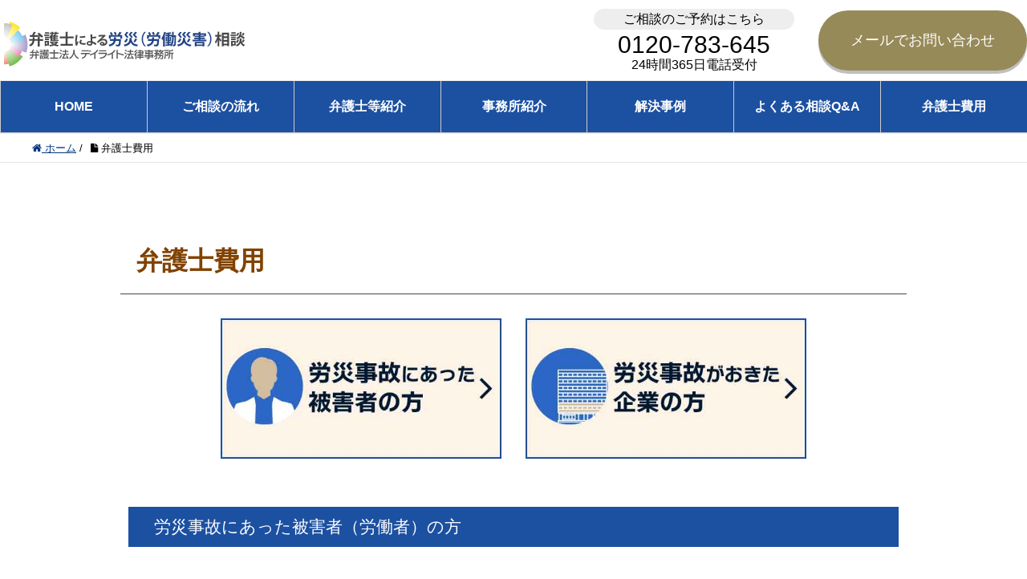

--- FILE ---
content_type: text/html; charset=UTF-8
request_url: https://www.daylight-law.jp/rousai/fee/
body_size: 13318
content:
<!DOCTYPE HTML>
<html lang="ja" prefix="og: http://ogp.me/ns#">
<head>
<!-- Google Tag Manager -->
<script>(function(w,d,s,l,i){w[l]=w[l]||[];w[l].push({'gtm.start':
new Date().getTime(),event:'gtm.js'});var f=d.getElementsByTagName(s)[0],
j=d.createElement(s),dl=l!='dataLayer'?'&l='+l:'';j.async=true;j.src=
'https://www.googletagmanager.com/gtm.js?id='+i+dl;f.parentNode.insertBefore(j,f);
})(window,document,'script','dataLayer','GTM-NDP8K3D');</script>
<!-- End Google Tag Manager -->
  <meta charset="UTF-8">
  
  <meta name="viewport" content="width=device-width,initial-scale=1.0">
	<style>img:is([sizes="auto" i], [sizes^="auto," i]) { contain-intrinsic-size: 3000px 1500px }</style>
	
		<!-- All in One SEO 4.8.5 - aioseo.com -->
		<title>弁護士費用 - 労災に強い弁護士による無料相談【デイライト法律事務所】</title>
	<meta name="description" content="労災事故にあった被害者（労働者）の方 ご相談料 労災事故に関するご相談は初回60分無料です。（オフィスでの対面" />
	<meta name="robots" content="max-image-preview:large" />
	<link rel="canonical" href="https://www.daylight-law.jp/rousai/fee/" />
	<meta name="generator" content="All in One SEO (AIOSEO) 4.8.5" />
		<meta property="og:locale" content="ja_JP" />
		<meta property="og:site_name" content="労災に強い弁護士による無料相談【デイライト法律事務所】 -" />
		<meta property="og:type" content="article" />
		<meta property="og:title" content="弁護士費用 - 労災に強い弁護士による無料相談【デイライト法律事務所】" />
		<meta property="og:description" content="労災事故にあった被害者（労働者）の方 ご相談料 労災事故に関するご相談は初回60分無料です。（オフィスでの対面" />
		<meta property="og:url" content="https://www.daylight-law.jp/rousai/fee/" />
		<meta property="fb:app_id" content="1961616003987707" />
		<meta property="og:image" content="https://www.daylight-law.jp/divorce/wp-content/themes/daylight-pc/images/ogp/ogp_logo.jpg" />
		<meta property="og:image:secure_url" content="https://www.daylight-law.jp/divorce/wp-content/themes/daylight-pc/images/ogp/ogp_logo.jpg" />
		<meta property="article:published_time" content="2023-04-24T06:49:26+00:00" />
		<meta property="article:modified_time" content="2025-03-24T05:46:53+00:00" />
		<meta property="article:publisher" content="https://www.facebook.com/daylight.law" />
		<meta name="twitter:card" content="summary_large_image" />
		<meta name="twitter:site" content="@daylight_law" />
		<meta name="twitter:title" content="弁護士費用 - 労災に強い弁護士による無料相談【デイライト法律事務所】" />
		<meta name="twitter:description" content="労災事故にあった被害者（労働者）の方 ご相談料 労災事故に関するご相談は初回60分無料です。（オフィスでの対面" />
		<meta name="twitter:creator" content="@daylight_law" />
		<meta name="twitter:image" content="https://www.daylight-law.jp/divorce/wp-content/themes/daylight-pc/images/ogp/ogp_logo.jpg" />
		<script type="application/ld+json" class="aioseo-schema">
			{"@context":"https:\/\/schema.org","@graph":[{"@type":"BreadcrumbList","@id":"https:\/\/www.daylight-law.jp\/rousai\/fee\/#breadcrumblist","itemListElement":[{"@type":"ListItem","@id":"https:\/\/www.daylight-law.jp\/rousai#listItem","position":1,"name":"\u30db\u30fc\u30e0","item":"https:\/\/www.daylight-law.jp\/rousai","nextItem":{"@type":"ListItem","@id":"https:\/\/www.daylight-law.jp\/rousai\/fee\/#listItem","name":"\u5f01\u8b77\u58eb\u8cbb\u7528"}},{"@type":"ListItem","@id":"https:\/\/www.daylight-law.jp\/rousai\/fee\/#listItem","position":2,"name":"\u5f01\u8b77\u58eb\u8cbb\u7528","previousItem":{"@type":"ListItem","@id":"https:\/\/www.daylight-law.jp\/rousai#listItem","name":"\u30db\u30fc\u30e0"}}]},{"@type":"Organization","@id":"https:\/\/www.daylight-law.jp\/rousai\/#organization","name":"\u52b4\u707d\u306b\u5f37\u3044\u5f01\u8b77\u58eb\u306b\u3088\u308b\u7121\u6599\u76f8\u8ac7\u3010\u30c7\u30a4\u30e9\u30a4\u30c8\u6cd5\u5f8b\u4e8b\u52d9\u6240\u3011","url":"https:\/\/www.daylight-law.jp\/rousai\/","telephone":"+81120783645","logo":{"@type":"ImageObject","url":"https:\/\/www.daylight-law.jp\/wp-content\/themes\/daylight-sp\/images\/daylight.gif","@id":"https:\/\/www.daylight-law.jp\/rousai\/fee\/#organizationLogo"},"image":{"@id":"https:\/\/www.daylight-law.jp\/rousai\/fee\/#organizationLogo"},"sameAs":["https:\/\/www.facebook.com\/daylight.law","https:\/\/twitter.com\/daylight_law","https:\/\/www.youtube.com\/channel\/UCp9GLMJMZFCcAfHsACHM0_w"]},{"@type":"WebPage","@id":"https:\/\/www.daylight-law.jp\/rousai\/fee\/#webpage","url":"https:\/\/www.daylight-law.jp\/rousai\/fee\/","name":"\u5f01\u8b77\u58eb\u8cbb\u7528 - \u52b4\u707d\u306b\u5f37\u3044\u5f01\u8b77\u58eb\u306b\u3088\u308b\u7121\u6599\u76f8\u8ac7\u3010\u30c7\u30a4\u30e9\u30a4\u30c8\u6cd5\u5f8b\u4e8b\u52d9\u6240\u3011","description":"\u52b4\u707d\u4e8b\u6545\u306b\u3042\u3063\u305f\u88ab\u5bb3\u8005\uff08\u52b4\u50cd\u8005\uff09\u306e\u65b9 \u3054\u76f8\u8ac7\u6599 \u52b4\u707d\u4e8b\u6545\u306b\u95a2\u3059\u308b\u3054\u76f8\u8ac7\u306f\u521d\u56de60\u5206\u7121\u6599\u3067\u3059\u3002\uff08\u30aa\u30d5\u30a3\u30b9\u3067\u306e\u5bfe\u9762","inLanguage":"ja","isPartOf":{"@id":"https:\/\/www.daylight-law.jp\/rousai\/#website"},"breadcrumb":{"@id":"https:\/\/www.daylight-law.jp\/rousai\/fee\/#breadcrumblist"},"datePublished":"2023-04-24T15:49:26+09:00","dateModified":"2025-03-24T14:46:53+09:00"},{"@type":"WebSite","@id":"https:\/\/www.daylight-law.jp\/rousai\/#website","url":"https:\/\/www.daylight-law.jp\/rousai\/","name":"\u52b4\u707d\u306b\u5f37\u3044\u5f01\u8b77\u58eb\u306b\u3088\u308b\u7121\u6599\u76f8\u8ac7\u3010\u30c7\u30a4\u30e9\u30a4\u30c8\u6cd5\u5f8b\u4e8b\u52d9\u6240\u3011","inLanguage":"ja","publisher":{"@id":"https:\/\/www.daylight-law.jp\/rousai\/#organization"}}]}
		</script>
		<!-- All in One SEO -->

<meta name="keywords" content="" />
<meta name="robots" content="index" />
<link rel='stylesheet' id='font-awesome-css' href='https://www.daylight-law.jp/rousai/wp-content/themes/xeory_extension/lib/css/font-awesome.min.css?ver=6.8.3' type='text/css' media='all' />
<link rel='stylesheet' id='base-css-css' href='https://www.daylight-law.jp/rousai/wp-content/themes/xeory_extension/base.css?ver=6.8.3' type='text/css' media='all' />
<link rel='stylesheet' id='wp-block-library-css' href='https://www.daylight-law.jp/rousai/wp-includes/css/dist/block-library/style.min.css?ver=6.8.3' type='text/css' media='all' />
<style id='classic-theme-styles-inline-css' type='text/css'>
/*! This file is auto-generated */
.wp-block-button__link{color:#fff;background-color:#32373c;border-radius:9999px;box-shadow:none;text-decoration:none;padding:calc(.667em + 2px) calc(1.333em + 2px);font-size:1.125em}.wp-block-file__button{background:#32373c;color:#fff;text-decoration:none}
</style>
<style id='global-styles-inline-css' type='text/css'>
:root{--wp--preset--aspect-ratio--square: 1;--wp--preset--aspect-ratio--4-3: 4/3;--wp--preset--aspect-ratio--3-4: 3/4;--wp--preset--aspect-ratio--3-2: 3/2;--wp--preset--aspect-ratio--2-3: 2/3;--wp--preset--aspect-ratio--16-9: 16/9;--wp--preset--aspect-ratio--9-16: 9/16;--wp--preset--color--black: #000000;--wp--preset--color--cyan-bluish-gray: #abb8c3;--wp--preset--color--white: #ffffff;--wp--preset--color--pale-pink: #f78da7;--wp--preset--color--vivid-red: #cf2e2e;--wp--preset--color--luminous-vivid-orange: #ff6900;--wp--preset--color--luminous-vivid-amber: #fcb900;--wp--preset--color--light-green-cyan: #7bdcb5;--wp--preset--color--vivid-green-cyan: #00d084;--wp--preset--color--pale-cyan-blue: #8ed1fc;--wp--preset--color--vivid-cyan-blue: #0693e3;--wp--preset--color--vivid-purple: #9b51e0;--wp--preset--gradient--vivid-cyan-blue-to-vivid-purple: linear-gradient(135deg,rgba(6,147,227,1) 0%,rgb(155,81,224) 100%);--wp--preset--gradient--light-green-cyan-to-vivid-green-cyan: linear-gradient(135deg,rgb(122,220,180) 0%,rgb(0,208,130) 100%);--wp--preset--gradient--luminous-vivid-amber-to-luminous-vivid-orange: linear-gradient(135deg,rgba(252,185,0,1) 0%,rgba(255,105,0,1) 100%);--wp--preset--gradient--luminous-vivid-orange-to-vivid-red: linear-gradient(135deg,rgba(255,105,0,1) 0%,rgb(207,46,46) 100%);--wp--preset--gradient--very-light-gray-to-cyan-bluish-gray: linear-gradient(135deg,rgb(238,238,238) 0%,rgb(169,184,195) 100%);--wp--preset--gradient--cool-to-warm-spectrum: linear-gradient(135deg,rgb(74,234,220) 0%,rgb(151,120,209) 20%,rgb(207,42,186) 40%,rgb(238,44,130) 60%,rgb(251,105,98) 80%,rgb(254,248,76) 100%);--wp--preset--gradient--blush-light-purple: linear-gradient(135deg,rgb(255,206,236) 0%,rgb(152,150,240) 100%);--wp--preset--gradient--blush-bordeaux: linear-gradient(135deg,rgb(254,205,165) 0%,rgb(254,45,45) 50%,rgb(107,0,62) 100%);--wp--preset--gradient--luminous-dusk: linear-gradient(135deg,rgb(255,203,112) 0%,rgb(199,81,192) 50%,rgb(65,88,208) 100%);--wp--preset--gradient--pale-ocean: linear-gradient(135deg,rgb(255,245,203) 0%,rgb(182,227,212) 50%,rgb(51,167,181) 100%);--wp--preset--gradient--electric-grass: linear-gradient(135deg,rgb(202,248,128) 0%,rgb(113,206,126) 100%);--wp--preset--gradient--midnight: linear-gradient(135deg,rgb(2,3,129) 0%,rgb(40,116,252) 100%);--wp--preset--font-size--small: 13px;--wp--preset--font-size--medium: 20px;--wp--preset--font-size--large: 36px;--wp--preset--font-size--x-large: 42px;--wp--preset--spacing--20: 0.44rem;--wp--preset--spacing--30: 0.67rem;--wp--preset--spacing--40: 1rem;--wp--preset--spacing--50: 1.5rem;--wp--preset--spacing--60: 2.25rem;--wp--preset--spacing--70: 3.38rem;--wp--preset--spacing--80: 5.06rem;--wp--preset--shadow--natural: 6px 6px 9px rgba(0, 0, 0, 0.2);--wp--preset--shadow--deep: 12px 12px 50px rgba(0, 0, 0, 0.4);--wp--preset--shadow--sharp: 6px 6px 0px rgba(0, 0, 0, 0.2);--wp--preset--shadow--outlined: 6px 6px 0px -3px rgba(255, 255, 255, 1), 6px 6px rgba(0, 0, 0, 1);--wp--preset--shadow--crisp: 6px 6px 0px rgba(0, 0, 0, 1);}:where(.is-layout-flex){gap: 0.5em;}:where(.is-layout-grid){gap: 0.5em;}body .is-layout-flex{display: flex;}.is-layout-flex{flex-wrap: wrap;align-items: center;}.is-layout-flex > :is(*, div){margin: 0;}body .is-layout-grid{display: grid;}.is-layout-grid > :is(*, div){margin: 0;}:where(.wp-block-columns.is-layout-flex){gap: 2em;}:where(.wp-block-columns.is-layout-grid){gap: 2em;}:where(.wp-block-post-template.is-layout-flex){gap: 1.25em;}:where(.wp-block-post-template.is-layout-grid){gap: 1.25em;}.has-black-color{color: var(--wp--preset--color--black) !important;}.has-cyan-bluish-gray-color{color: var(--wp--preset--color--cyan-bluish-gray) !important;}.has-white-color{color: var(--wp--preset--color--white) !important;}.has-pale-pink-color{color: var(--wp--preset--color--pale-pink) !important;}.has-vivid-red-color{color: var(--wp--preset--color--vivid-red) !important;}.has-luminous-vivid-orange-color{color: var(--wp--preset--color--luminous-vivid-orange) !important;}.has-luminous-vivid-amber-color{color: var(--wp--preset--color--luminous-vivid-amber) !important;}.has-light-green-cyan-color{color: var(--wp--preset--color--light-green-cyan) !important;}.has-vivid-green-cyan-color{color: var(--wp--preset--color--vivid-green-cyan) !important;}.has-pale-cyan-blue-color{color: var(--wp--preset--color--pale-cyan-blue) !important;}.has-vivid-cyan-blue-color{color: var(--wp--preset--color--vivid-cyan-blue) !important;}.has-vivid-purple-color{color: var(--wp--preset--color--vivid-purple) !important;}.has-black-background-color{background-color: var(--wp--preset--color--black) !important;}.has-cyan-bluish-gray-background-color{background-color: var(--wp--preset--color--cyan-bluish-gray) !important;}.has-white-background-color{background-color: var(--wp--preset--color--white) !important;}.has-pale-pink-background-color{background-color: var(--wp--preset--color--pale-pink) !important;}.has-vivid-red-background-color{background-color: var(--wp--preset--color--vivid-red) !important;}.has-luminous-vivid-orange-background-color{background-color: var(--wp--preset--color--luminous-vivid-orange) !important;}.has-luminous-vivid-amber-background-color{background-color: var(--wp--preset--color--luminous-vivid-amber) !important;}.has-light-green-cyan-background-color{background-color: var(--wp--preset--color--light-green-cyan) !important;}.has-vivid-green-cyan-background-color{background-color: var(--wp--preset--color--vivid-green-cyan) !important;}.has-pale-cyan-blue-background-color{background-color: var(--wp--preset--color--pale-cyan-blue) !important;}.has-vivid-cyan-blue-background-color{background-color: var(--wp--preset--color--vivid-cyan-blue) !important;}.has-vivid-purple-background-color{background-color: var(--wp--preset--color--vivid-purple) !important;}.has-black-border-color{border-color: var(--wp--preset--color--black) !important;}.has-cyan-bluish-gray-border-color{border-color: var(--wp--preset--color--cyan-bluish-gray) !important;}.has-white-border-color{border-color: var(--wp--preset--color--white) !important;}.has-pale-pink-border-color{border-color: var(--wp--preset--color--pale-pink) !important;}.has-vivid-red-border-color{border-color: var(--wp--preset--color--vivid-red) !important;}.has-luminous-vivid-orange-border-color{border-color: var(--wp--preset--color--luminous-vivid-orange) !important;}.has-luminous-vivid-amber-border-color{border-color: var(--wp--preset--color--luminous-vivid-amber) !important;}.has-light-green-cyan-border-color{border-color: var(--wp--preset--color--light-green-cyan) !important;}.has-vivid-green-cyan-border-color{border-color: var(--wp--preset--color--vivid-green-cyan) !important;}.has-pale-cyan-blue-border-color{border-color: var(--wp--preset--color--pale-cyan-blue) !important;}.has-vivid-cyan-blue-border-color{border-color: var(--wp--preset--color--vivid-cyan-blue) !important;}.has-vivid-purple-border-color{border-color: var(--wp--preset--color--vivid-purple) !important;}.has-vivid-cyan-blue-to-vivid-purple-gradient-background{background: var(--wp--preset--gradient--vivid-cyan-blue-to-vivid-purple) !important;}.has-light-green-cyan-to-vivid-green-cyan-gradient-background{background: var(--wp--preset--gradient--light-green-cyan-to-vivid-green-cyan) !important;}.has-luminous-vivid-amber-to-luminous-vivid-orange-gradient-background{background: var(--wp--preset--gradient--luminous-vivid-amber-to-luminous-vivid-orange) !important;}.has-luminous-vivid-orange-to-vivid-red-gradient-background{background: var(--wp--preset--gradient--luminous-vivid-orange-to-vivid-red) !important;}.has-very-light-gray-to-cyan-bluish-gray-gradient-background{background: var(--wp--preset--gradient--very-light-gray-to-cyan-bluish-gray) !important;}.has-cool-to-warm-spectrum-gradient-background{background: var(--wp--preset--gradient--cool-to-warm-spectrum) !important;}.has-blush-light-purple-gradient-background{background: var(--wp--preset--gradient--blush-light-purple) !important;}.has-blush-bordeaux-gradient-background{background: var(--wp--preset--gradient--blush-bordeaux) !important;}.has-luminous-dusk-gradient-background{background: var(--wp--preset--gradient--luminous-dusk) !important;}.has-pale-ocean-gradient-background{background: var(--wp--preset--gradient--pale-ocean) !important;}.has-electric-grass-gradient-background{background: var(--wp--preset--gradient--electric-grass) !important;}.has-midnight-gradient-background{background: var(--wp--preset--gradient--midnight) !important;}.has-small-font-size{font-size: var(--wp--preset--font-size--small) !important;}.has-medium-font-size{font-size: var(--wp--preset--font-size--medium) !important;}.has-large-font-size{font-size: var(--wp--preset--font-size--large) !important;}.has-x-large-font-size{font-size: var(--wp--preset--font-size--x-large) !important;}
:where(.wp-block-post-template.is-layout-flex){gap: 1.25em;}:where(.wp-block-post-template.is-layout-grid){gap: 1.25em;}
:where(.wp-block-columns.is-layout-flex){gap: 2em;}:where(.wp-block-columns.is-layout-grid){gap: 2em;}
:root :where(.wp-block-pullquote){font-size: 1.5em;line-height: 1.6;}
</style>
<link rel='stylesheet' id='contact-form-7-css' href='https://www.daylight-law.jp/rousai/wp-content/plugins/contact-form-7/includes/css/styles.css?ver=5.9.7' type='text/css' media='all' />
<link rel='stylesheet' id='jquery-ui-dialog-min-css-css' href='https://www.daylight-law.jp/rousai/wp-includes/css/jquery-ui-dialog.min.css?ver=6.8.3' type='text/css' media='all' />
<link rel='stylesheet' id='contact-form-7-confirm-plus-css' href='https://www.daylight-law.jp/rousai/wp-content/plugins/confirm-plus-contact-form-7/assets/css/styles.css?ver=20250806_080418' type='text/css' media='all' />
<link rel='stylesheet' id='toc-screen-css' href='https://www.daylight-law.jp/rousai/wp-content/plugins/table-of-contents-plus/screen.min.css?ver=2411.1' type='text/css' media='all' />
<link rel='stylesheet' id='parent-style-css' href='https://www.daylight-law.jp/rousai/wp-content/themes/xeory_extension/style.css?ver=6.8.3' type='text/css' media='all' />
<link rel='stylesheet' id='child-style-css' href='https://www.daylight-law.jp/rousai/wp-content/themes/daylight/style.css?ver=6.8.3' type='text/css' media='all' />
<link rel='stylesheet' id='main-css-css' href='https://www.daylight-law.jp/rousai/wp-content/themes/daylight/style.css?ver=6.8.3' type='text/css' media='all' />
<script type="text/javascript" src="https://www.daylight-law.jp/rousai/wp-includes/js/jquery/jquery.min.js?ver=3.7.1" id="jquery-core-js"></script>
<script type="text/javascript" src="https://www.daylight-law.jp/rousai/wp-includes/js/jquery/jquery-migrate.min.js?ver=3.4.1" id="jquery-migrate-js"></script>
<link rel="https://api.w.org/" href="https://www.daylight-law.jp/rousai/wp-json/" /><link rel="alternate" title="JSON" type="application/json" href="https://www.daylight-law.jp/rousai/wp-json/wp/v2/pages/43" /><link rel="EditURI" type="application/rsd+xml" title="RSD" href="https://www.daylight-law.jp/rousai/xmlrpc.php?rsd" />
<meta name="generator" content="WordPress 6.8.3" />
<link rel='shortlink' href='https://www.daylight-law.jp/rousai/?p=43' />
<link rel="alternate" title="oEmbed (JSON)" type="application/json+oembed" href="https://www.daylight-law.jp/rousai/wp-json/oembed/1.0/embed?url=https%3A%2F%2Fwww.daylight-law.jp%2Frousai%2Ffee%2F" />
<link rel="alternate" title="oEmbed (XML)" type="text/xml+oembed" href="https://www.daylight-law.jp/rousai/wp-json/oembed/1.0/embed?url=https%3A%2F%2Fwww.daylight-law.jp%2Frousai%2Ffee%2F&#038;format=xml" />
	<style type="text/css" id="xeory_extension-header-css">
	
	
	</style>
	<!-- トップページはtop.css-->

<link rel="stylesheet" media="all" href="https://www.daylight-law.jp/rousai/wp-content/themes/daylight/footer.css" />
<link rel="shortcut icon" href="https://www.daylight-law.jp/rousai/wp-content/themes/daylight/images/favicon.ico" />



<script>
if (window.matchMedia('(min-width:768px)').matches) {

  jQuery(function($){

// ページ内リンク
$(function () {
  var headerHight = 200; //ヘッダの高さ
  $('a[href^="#"]').click(function(){
  var href= $(this).attr("href");
  // href="#" の場合は処理を終了
  if (href === "#") {
      return false;
  }
  var target = $(href == "#" || href == "" ? 'html' : href);
  var position = target.offset().top-headerHight; 
  $("html, body").animate({scrollTop:position}, 10, "swing");
  return false;
  });
});



$(window).on('load', function() {
    var headerHight = 150; //ヘッダの高さ
    if(document.URL.match("#")) {
    var str = location.href ;
    var cut_str = "#";
    var index = str.indexOf(cut_str);
    var href = str.slice(index);
    var target = href;
    var position = $(target).offset().top - headerHight;
    $("html, body").scrollTop(position);
    return false;
  }
});


});
}else{
  jQuery(function($){

// ページ内リンク
$(function () {
  var headerHight = 100; //ヘッダの高さ
  $('a[href^="#"]').click(function(){
  var href= $(this).attr("href");
  // href="#" の場合は処理を終了
  if (href === "#") {
      return false;
  }
  var target = $(href == "#" || href == "" ? 'html' : href);
  var position = target.offset().top-headerHight; 
  $("html, body").animate({scrollTop:position}, 10, "swing");
  return false;
  });
});



$(window).on('load', function() {
    var headerHight = 100; //ヘッダの高さ
    if(document.URL.match("#")) {
    var str = location.href ;
    var cut_str = "#";
    var index = str.indexOf(cut_str);
    var href = str.slice(index);
    var target = href;
    var position = $(target).offset().top - headerHight;
    $("html, body").scrollTop(position);
    return false;
  }
});


});
}
// ページ外リンク

</script>


<!-- 構造化データ -->
<!--　構造化データ -->
<!-- Organization -->
<script type="application/ld+json">
{
  "@context": "https://schema.org",
  "@type": "Organization",
  "name": "労災に強い福岡の弁護士に法律相談【 デイライト法律事務所 】",
  "url": "https://www.daylight-law.jp/rousai/",
  "logo": "https://www.daylight-law.jp/rousai/wp-content/themes/daylight/images/daylightfavicon.ico"
}
</script>

<!-- article -->
<script type="application/ld+json">
{
  "@context": "https://schema.org",
  "@type": "Article",
  "mainEntityOfPage": {
    "@type": "WebPage",
    "@id": "https://www.daylight-law.jp/rousai/fee/"
  },
  "headline": "弁護士費用",
  "image": "https://www.daylight-law.jp/inheritance/wp-content/themes/daylight/images/daylight.gif",
  "datePublished": "2023-04-24T15:49:26+09:00",
  "dateModified": "2025-03-24T14:46:53+09:00"
            ,"description": ""
}
</script>

<!-- パンくずリスト -->
<script type="application/ld+json">
{
    "@context": "http://schema.org",
    "@type": "BreadcrumbList",
    "itemListElement":
    [
{"@type": "ListItem",
    "position": 1,
    "item":{
      "@id":"https://www.daylight-law.jp/rousai",
      "name":"労災"}},
{"@type": "ListItem",
        "position": 2,
        "item":{
          "@id":"https://www.daylight-law.jp/rousai/fee/",
          "name":"弁護士費用"}}

]
}
</script>
</head>

<body class="wp-singular page-template-default page page-id-43 wp-theme-xeory_extension wp-child-theme-daylight one-column color04" itemschope="itemscope" itemtype="http://schema.org/WebPage">

<!-- Google Tag Manager (noscript) -->
<noscript><iframe src="https://www.googletagmanager.com/ns.html?id=GTM-NDP8K3D"
height="0" width="0" style="display:none;visibility:hidden"></iframe></noscript>
<!-- End Google Tag Manager (noscript) -->

<!--  <div id="fb-root"></div>
<script>(function(d, s, id) {
  var js, fjs = d.getElementsByTagName(s)[0];
  if (d.getElementById(id)) return;
  js = d.createElement(s); js.id = id;
  js.src = "//connect.facebook.net/ja_JP/sdk.js#xfbml=1&version=v2.8&appId=";
  fjs.parentNode.insertBefore(js, fjs);
}(document, 'script', 'facebook-jssdk'));</script>-->


<header id="header" role="banner" itemscope="itemscope" itemtype="http://schema.org/WPHeader">




  <div class="row top">
      <div class="left header-logo">
      <a href="https://www.daylight-law.jp/rousai" style="text-decoration: none; /*min-width: 500px;*/">
        <img src="https://www.daylight-law.jp/rousai/wp-content/themes/daylight/images/logo_top.svg" width="350" height="63" style="margin-left: 5px;" alt="デイライトロゴ">
      </a>
    </div>
      <div class="right">
          <div class="link-corporate">
            <p class="adjust-pc">ご相談のご予約はこちら</p>
            <p class="adjust-pc-tel">0120-783-645</p><p>24時間365日電話受付</p>
          </div>
          <ul class="sub-list">
              <li class=""><a href="https://www.daylight-law.jp/rousai/contact" class="header-top-button contact hoverAlpha">メールでお問い合わせ</a></li>
          </ul>

      </div>
  </div>
<!-- start global nav  -->
      <div id="header-gnav-area">
      <nav id="gnav" role="navigation" itemscope="itemscope" itemtype="http://scheme.org/SiteNavigationElement">
        <div id="gnav-container" class="gnav-container">
          <ul id="gnav-ul" class="clearfix">
            <li><a href="https://www.daylight-law.jp/rousai">HOME</a></li>
            <li><a href="https://www.daylight-law.jp/rousai/process/">ご相談の流れ</a></li>
            <li><a href="https://www.daylight-law.jp/rousai/lawyers/">弁護士等紹介</a></li>
            <li><a href="https://www.daylight-law.jp/rousai/office/">事務所紹介</a></li>
            <li><a href="https://www.daylight-law.jp/rousai/case/">解決事例</a></li>
            <li><a href="https://www.daylight-law.jp/rousai/qa/">よくある相談Q&A</a></li>
            <li><a href="https://www.daylight-law.jp/rousai/fee/">弁護士費用</a></li>

          </ul>
        </div>

      </nav>
     
    </div>
          <div id="header-nav-btn">
        <a href="JavaScript:void(0)">
          <div class="hamburger">
            <span></span>
            <span></span>
            <span></span>
          </div>
        </a>
      </div>
    </div>

    <!-- /header-right -->

  </div>
</header>


<!--startspmenu-->


<nav id="gnav-sp" style="display:none;">
<div class="wrap">
  <div class="grid-wrap" style="height: 1100px;">
      <div class="left header-logo">
      <a href="https://www.daylight-law.jp/rousai" style="text-decoration: none; /*min-width: 500px;*/">
        <img src="https://www.daylight-law.jp/rousai/wp-content/themes/daylight/images/logo_top.svg" width="350" height="63" style="margin-left: 5px;" alt="デイライトロゴ">
      </a>
    </div>
    <div class="inner clearfix">
      <ul>
        <li><a href="https://www.daylight-law.jp/rousai">HOME</a></li>
        <li><a href="https://www.daylight-law.jp/rousai/process/">ご相談の流れ</a></li>
        <li><a href="https://www.daylight-law.jp/rousai/lawyers/">弁護士等紹介</a></li>
        <li><a href="https://www.daylight-law.jp/rousai/case/">解決事例</a></li>
        <li><a href="https://www.daylight-law.jp/rousai/office/">事務所紹介</a></li>
        <li><a href="https://www.daylight-law.jp/rousai/fee/">弁護士費用</a></li>
        <li><a href="https://www.daylight-law.jp/rousai/qa/">よくある相談Q&A</a></li>
        <li><a href="https://www.daylight-law.jp/access/" target="_blank">アクセス</a></li>
      </ul>
    </div>
  </div>
</div>
</nav>




  <div class="breadcrumb-area">
    <div class="wrap">
      <ol class="breadcrumb clearfix" itemscope itemtype="https://schema.org/BreadcrumbList" ><li itemscope itemtype="https://schema.org/ListItem" itemprop="itemListElement"><a itemprop="item" href="https://www.daylight-law.jp/rousai"><i class="fa fa-home"></i> <span itemprop="name">ホーム</span></a><meta itemprop="position" content="1"> / </li><li itemscope itemtype="https://schema.org/ListItem" itemprop="itemListElement"><i class="fa fa-file"></i> <span itemprop="name">弁護士費用</span><meta itemprop="position" content="2"></li></ol>    </div>
  </div>


<div id="content">


<div class="wrap clearfix">

  <div id="main" class="col-md-10 col-md-offset-1" role="main" itemprop="mainContentOfPage">

    <div class="main-inner">

    

              <article id="post-43" class="post-43 page type-page status-publish hentry" itemscope="itemscope" itemtype="http://schema.org/CreativeWork">

      <header class="post-header">
        <h1 class="post-title" itemprop="headline">弁護士費用</h1>
      </header>



      <section class="post-content" itemprop="text">
        



        <div id="main" style="margin: 0 auto;">
<div class="container">
<div class="method_item1"><a href="#i_rodo"><img fetchpriority="high" decoding="async" src="https://www.daylight-law.jp/rousai/wp-content/themes/daylight/images/support_rodosya.jpg" alt="労働者の方へのサポート" width="350" height="175" /></a></div>
<div class="method_item2"><a href="#i_kigyo"><img decoding="async" src="https://www.daylight-law.jp/rousai/wp-content/themes/daylight/images/support_kigyo.jpg" alt="企業の方へのサポート" width="350" height="175" /></a></div>
</div>
<h2 id="i_rodo" class="SH1">労災事故にあった被害者（労働者）の方</h2>
<h3 class="SH2">ご相談料</h3>
<p>労災事故に関するご相談は初回60分無料です。（オフィスでの対面相談・オンライン相談）</p>
<p>※業務災害に関するご相談に限ります（通勤災害・ハラスメントなどを原因とする労災事件は受け付けておりません）。</p>
<p>※死亡案件、骨折案件、脳の損傷案件、後遺障害認定済案件のみを対象としております。</p>
<p>&nbsp;</p>
<h3 class="SH2">着手・報酬金</h3>
<h4 class="SH2NEW">会社から回収した場合</h4>
<p>以下は、会社との示談交渉の場合の費用です。</p>
<table class="f_table">
<tbody>
<tr>
<td class="d_white" style="text-align: center; width: 50%; background: #f5f0ea;"><strong>着手金</strong></td>
<td class="d_white" style="text-align: center; width: 50%;">0円</td>
</tr>
<tr>
<td class="d_white" style="text-align: center; background: #f5f0ea;"><strong>報酬金</strong></td>
<td class="d_white" style="text-align: center;">22万円 ＋ 回収額の11％</td>
</tr>
</tbody>
</table>
<p>※事案の内容によっては、着手金のお支払いをお願いすることがあります。</p>
<p>また、裁判に移行する場合には、別途着手金が発生する場合があります。
</p></div>
<p>&nbsp;</p>
<h3 class="SH2">労災保険から回収した場合</h3>
<div id="main" style="margin: 0 auto;">
<h4 class="SH2NEW">後遺障害申請サポート</h4>
<p>労働基準監督署への後遺障害申請のみのサポート費用です。</p>
<table class="f_table">
<tbody>
<tr>
<td class="d_white" style="text-align: center; width: 50%; background: #f5f0ea;"><strong>着手金</strong></td>
<td class="d_white" style="text-align: center; width: 50%;" colspan="2">0円</td>
</tr>
<tr>
<td class="d_white" style="text-align: center; background: #f5f0ea;"><strong>報酬金</strong></td>
<td class="d_white" style="text-align: center;">１〜７級の場合</td>
<td class="d_white" style="text-align: center;">年金3年分の11% ＋ 特別支給金の6.6%</td>
</tr>
<tr>
<td class="d_white" style="text-align: center; background: #f5f0ea;"><strong>8〜14級の場合</strong></td>
<td class="d_white" style="text-align: center;">８〜１４級の場合</td>
<td class="d_white" style="text-align: center;">受給額の16.5%</td>
</tr>
</tbody>
</table>
<p>※最低報酬金は10万円です。</p>
</div>
<p>&nbsp;</p>
<div id="main" style="margin: 0 auto;">
<h4 class="SH2NEW">遺族年金・一時金請求サポート</h4>
<p>労働基準監督署への遺族年金・一時金請求サポート費用です。</p>
<table class="f_table">
<tbody>
<tr>
<td class="d_white" style="text-align: center; width: 50%; background: #f5f0ea;"><strong>着手金</strong></td>
<td class="d_white" style="text-align: center; width: 50%;">0円</td>
</tr>
<tr>
<td class="d_white" style="text-align: center; background: #f5f0ea;"><strong>報酬金</strong></td>
<td class="d_white" style="text-align: center;">年金3年分の11% ＋ 特別支給金の11%</td>
</tr>
</tbody>
</table>
<p>&nbsp;</p>
<p>&nbsp;</p>
<h2 id="i_kigyo" class="SH1">労災事故が起きた企業の方</h2>
<h3 class="SH2">当事務所と顧問契約を締結していない場合</h3>
<div class="komidasi">法律相談料</div>
<p>初回無料（60分）<br />
お気軽にご相談下さい。<br />
※企業又は士業のみが対象で個人事業主は対象外です。</p>
<p>&nbsp;</p>
<div class="komidasi">依頼される場合</div>
<p>当事務所の報酬規程に基づいた適正な弁護士報酬となります。</p>
<p>詳しくは<a href="https://www.daylight-law.jp/127#%E5%8A%B4%E5%83%8D%E4%BA%8B%E4%BB%B6">こちら</a>をご覧ください。</p>

  <div class="blog-card"><span style="font-size:90%;padding-left: 10px;color:#666666; font-weight: bold;">あわせて読みたい</span><br>
    <a href="https://www.daylight-law.jp/127#%E5%8A%B4%E5%83%8D%E4%BA%8B%E4%BB%B6"><div class="blog-card-content">
            <div class="blog-card-title" style="padding: 5px 10px 0px 10px;">労働事件の着手金及び報酬 </div>
            <div class="blog-card-excerpt"></div>
        </div><div class="clear"></div>
        </a></div>
<p>&nbsp;</p>
<h3 class="SH2">当事務所と顧問契約を締結している場合</h3>
<div class="komidasi">法律相談料</div>
<p>何回でも無料</p>
<div class="komidasi">依頼される場合</div>
<p>当事務所報酬規程から割引をした金額（顧問料に応じ、着手金から27.5～82.5％減額（税込））</p>
<p>事案によっては、タイムチャージ報酬での対応も可能です。</p>
<p>&nbsp;</p>
<p>&nbsp;</p>
</div>
      </section>


        




<!-- /main-inner -->

         </article>
      </div>
  </div><!-- /main -->
          

<section class="top_contact_box">
<div class="wrap clearfix" style="margin-bottom: 95px;">
  <div class="top_contact_box_inner" style="display:flex;width:100%;">

    <div class="cta_text" style="margin-left: 15px;">
      <div class="ttl">なぜ労災は弁護士に依頼すべき？<br>弁護士に依頼するメリット

</div>
      <p class="c_btn">
          <a href="https://www.daylight-law.jp/rousai/merit/" class="btn" style="text-decoration:none;max-width: 300px;border-radius: 6px;display: block;margin: 0 auto;"><span>続きを読む</span></a>
        </p>
    </div>
  </div>
</div>
</section>


<section class="top_contact_box">
<div class="wrap clearfix" style="margin-bottom: 95px;">
  <div class="top_contact_box_inner">
    <div class="ttl"><span>まずはご相談ください</span><br>初回相談無料</div>
    <article class="top_contact_box_item top_contact_box_item-tel">
        <a href="https://www.daylight-law.jp/rousai/soudan/">弁護士に相談する</a>
    </article>
    <article class="top_contact_box_item top_contact_box_item-mail">
        <a href="https://www.daylight-law.jp/rousai/process/">ご相談の流れ</a>
        </a>
    </article>
  </div>
</div>
</section>
  <div id="side" class="col-md-4" role="complementary" itemscope="itemscope" itemtype="http://schema.org/WPSideBar">
    <div class="side-inner">
      <div class="side-widget-area">
        
      <div id="block-2" class="widget_block widget_search side-widget"><div class="side-widget-inner"><form role="search" method="get" action="https://www.daylight-law.jp/rousai/" class="wp-block-search__button-outside wp-block-search__text-button wp-block-search"    ><label class="wp-block-search__label" for="wp-block-search__input-1" >検索</label><div class="wp-block-search__inside-wrapper " ><input class="wp-block-search__input" id="wp-block-search__input-1" placeholder="" value="" type="search" name="s" required /><button aria-label="検索" class="wp-block-search__button wp-element-button" type="submit" >検索</button></div></form></div></div><div id="block-3" class="widget_block side-widget"><div class="side-widget-inner"><div class="wp-block-group"><div class="wp-block-group__inner-container is-layout-flow wp-block-group-is-layout-flow"><h2 class="wp-block-heading">最近の投稿</h2><ul class="wp-block-latest-posts__list wp-block-latest-posts"></ul></div></div></div></div><div id="block-4" class="widget_block side-widget"><div class="side-widget-inner"><div class="wp-block-group"><div class="wp-block-group__inner-container is-layout-flow wp-block-group-is-layout-flow"><h2 class="wp-block-heading">最近のコメント</h2><div class="no-comments wp-block-latest-comments">表示できるコメントはありません。</div></div></div></div></div><div id="block-5" class="widget_block side-widget"><div class="side-widget-inner"><div class="wp-block-group"><div class="wp-block-group__inner-container is-layout-flow wp-block-group-is-layout-flow"><h2 class="wp-block-heading">アーカイブ</h2><div class="wp-block-archives-list wp-block-archives">表示するアーカイブはありません。</div></div></div></div></div><div id="block-6" class="widget_block side-widget"><div class="side-widget-inner"><div class="wp-block-group"><div class="wp-block-group__inner-container is-layout-flow wp-block-group-is-layout-flow"><h2 class="wp-block-heading">カテゴリー</h2><ul class="wp-block-categories-list wp-block-categories"><li class="cat-item-none">カテゴリーなし</li></ul></div></div></div></div>      
      </div><!-- //side-widget-area -->
      
    </div>
  </div><!-- /side -->
  
</div><!-- /wrap -->

</div><!-- /content -->

<footer id="footer">
  <div class="footer-01" style="padding:0;">
    <div class="wrap">
      <div id="footer-content-area" class="row">
        <div id="footer-list-area" class="gr6">
          <div class="row">    
            <div id="footer-cont-content" class="gr4">
            <h4 class="footer_h4ttl">当事務所について</h4>
              <div id="footer-gnav-container" class="gnav-container">
                <ul id="footer-gnav-ul" class="clearfix">
                  <li><a href="https://www.daylight-law.jp/rousai/merit/">弁護士に依頼するメリット</a></li>
                  <li><a href="https://www.daylight-law.jp/rousai/process/">ご相談の流れ</a></li>
                  <li><a href="https://www.daylight-law.jp/rousai/lawyers/">弁護士等紹介</a></li>
                  <li><a href="https://www.daylight-law.jp/rousai/office/">事務所紹介</a></li>
                  <li><a href="https://www.daylight-law.jp/rousai/fee/">弁護士費用</a></li>
                  <li><a href="https://www.daylight-law.jp/rousai/case/">解決事例</a></li>
                  <li><a href="https://www.daylight-law.jp/rousai/qa/">よくある相談Q&A</a></li>
                  <li><a href="https://www.daylight-law.jp/access/" target="_blank">アクセス</a></li>
                  <li><a href="https://www.daylight-law.jp/rousai/contact/">ご予約フォーム</a></li>
                  <li><a href="https://www.daylight-law.jp/rousai/sitemap/">サイトマップ</a></li>
                </ul>
              </div>
          </div>    
          <div id="footer-cont-content" class="gr4">
            <h4 class="footer_h4ttl">デイライト法律事務所のサポート</h4>
              <div id="footer-gnav-container" class="gnav-container">
                <ul id="footer-gnav-ul" class="clearfix">
                  <li><a href="https://www.daylight-law.jp/rousai/support_rodo/">労災事故被害者の方へのサポート</a></li>
                  <li><a href="https://www.daylight-law.jp/rousai/support_kigyo/">労災事故が起きた企業の方へのサポート</a></li>
                </ul>
              </div>
            </div>

        </div>

      </div>


<div id="footer-sns" class="gr4" style="
    background: #fff;
    padding: 10px;
">
        <div style="text-align:center;"><img style="width:80%;" alt="弁護士法人デイライト法律事務所" src="https://www.daylight-law.jp/debt/wp-content/themes/daylight/images/footerlogo.png"></div>
      <ul>
          <li style="float: left;width: 50%;">
          <figure style="display: inline-block;vertical-align: middle;border: 4px solid #fff;width: 49px;height: 49px;margin:0;padding:0px;"><img src="https://www.daylight-law.jp/divorce/wp-content/themes/daylight-pc/images/footer_hakata.jpg" alt="" style="width:100%;"></figure>
          <span style="vertical-align: middle;"><a href="https://www.daylight-law.jp/120/12001/" style="display:inline-block;padding: 0;color: #00377F;" target="_blank">福岡オフィス</a>　</span>
          </li>
          <li>
          <figure style="display: inline-block;vertical-align: middle;border: 4px solid #fff;width: 49px;height: 49px;margin:0;padding:0px;"><img src="https://www.daylight-law.jp/divorce/wp-content/themes/daylight-pc/images/footer_tokyo.jpg" alt="" style="width:100%;"></figure>
          <span style="vertical-align: middle;"><a href="https://www.daylight-law.jp/120/12004/" style="display:inline-block;padding: 0;color: #00377F;" target="_blank">東京オフィス</a>　</span>
          </li>
          <li style="float: left;width: 50%;">
          <figure style="display: inline-block;vertical-align: middle;border: 4px solid #fff;width: 49px;height: 49px;margin:0;padding:0px;"><img src="https://www.daylight-law.jp/divorce/wp-content/themes/daylight-pc/images/footer_osaka.jpg" alt="" style="width:100%;"></figure>
          <span style="vertical-align: middle;"><a href="https://www.daylight-law.jp/120/12005/" style="display:inline-block;padding: 0;color: #00377F;" target="_blank">大阪オフィス</a>　</span>
          </li>
          <li>
          <figure style="display: inline-block;vertical-align: middle;border: 4px solid #fff;width: 49px;height: 49px;margin:0;padding:0px;"><img src="https://www.daylight-law.jp/divorce/wp-content/themes/daylight-pc/images/footer_kokura.jpg" alt="" style="width:100%;"></figure>
          <span style="vertical-align: middle;"><a href="https://www.daylight-law.jp/120/12002/" style="display:inline-block;padding: 0;color: #00377F;" target="_blank">北九州オフィス</a></span>
          </li>
        </ul>
        </div>


      </div>

      <div id="footer-brand-area" class="row">
        <div class="flexcontainer">
      <div class="flexitem item2"><div>

          <p style="color:#ffffff;font-size:80%;">
          運営：弁護士法人デイライト法律事務所<br>
          福岡オフィス　福岡県福岡市博多区博多駅前2-1-1　福岡朝日ビル7階<br>
          東京オフィス　東京都渋谷区渋谷3-27-11 祐真ビル本館7階<br>
          大阪オフィス　大阪市北区梅田1-1-3 大阪駅前第3ビル 7階<br>
          北九州オフィス　北九州市小倉北区浅野2−12−21　ＳＳビル8階
          </p>
        </div></div>
         </div>
      </div><!-- /footer-brand-area -->

    </div><!-- /wrap -->
  </div><!-- /footer-01 -->
  <div class="footer-02">
    <div class="wrap">
      <p class="footer-copy">
      <span>Copyright © 弁護士法人 デイライト法律事務所 All rights reserved.</span><br>
      <a href="https://www.daylight-law.jp/privacypolicy.html" style="color:#ffffff;text-decoration:none;" 　=""> ▶ プライバシーポリシー</a>
      </p>
    </div><!-- /wrap -->
  </div><!-- /footer-02 -->
   <div class="fixed-sp-footer">
    <span style="color: #333333;font-size: 16px;font-weight: bold; text-decoration: none;">24時間受付 年中無休</span><br>
    <a href="https://www.daylight-law.jp/rousai/soudan/"><img src="https://www.daylight-law.jp/rousai/wp-content/themes/daylight/images/foot_sodan.png" width="176" height="55" alt="弁護士に相談する"></a>
    <a href="https://www.daylight-law.jp/rousai/contact/"><img src="https://www.daylight-law.jp/rousai/wp-content/themes/daylight/images/foot_web.png"  width="176" height="55" alt="WEBでお問い合わせ"></a>
  </div>
</footer>

<script type="speculationrules">
{"prefetch":[{"source":"document","where":{"and":[{"href_matches":"\/rousai\/*"},{"not":{"href_matches":["\/rousai\/wp-*.php","\/rousai\/wp-admin\/*","\/rousai\/wp-content\/uploads\/*","\/rousai\/wp-content\/*","\/rousai\/wp-content\/plugins\/*","\/rousai\/wp-content\/themes\/daylight\/*","\/rousai\/wp-content\/themes\/xeory_extension\/*","\/rousai\/*\\?(.+)"]}},{"not":{"selector_matches":"a[rel~=\"nofollow\"]"}},{"not":{"selector_matches":".no-prefetch, .no-prefetch a"}}]},"eagerness":"conservative"}]}
</script>
<script src="https://apis.google.com/js/platform.js" async defer>
  {lang: 'ja'}
</script><script type="text/javascript" src="https://www.daylight-law.jp/rousai/wp-includes/js/dist/hooks.min.js?ver=4d63a3d491d11ffd8ac6" id="wp-hooks-js"></script>
<script type="text/javascript" src="https://www.daylight-law.jp/rousai/wp-includes/js/dist/i18n.min.js?ver=5e580eb46a90c2b997e6" id="wp-i18n-js"></script>
<script type="text/javascript" id="wp-i18n-js-after">
/* <![CDATA[ */
wp.i18n.setLocaleData( { 'text direction\u0004ltr': [ 'ltr' ] } );
/* ]]> */
</script>
<script type="text/javascript" src="https://www.daylight-law.jp/rousai/wp-content/plugins/contact-form-7/includes/swv/js/index.js?ver=5.9.7" id="swv-js"></script>
<script type="text/javascript" id="contact-form-7-js-extra">
/* <![CDATA[ */
var wpcf7 = {"api":{"root":"https:\/\/www.daylight-law.jp\/rousai\/wp-json\/","namespace":"contact-form-7\/v1"}};
/* ]]> */
</script>
<script type="text/javascript" id="contact-form-7-js-translations">
/* <![CDATA[ */
( function( domain, translations ) {
	var localeData = translations.locale_data[ domain ] || translations.locale_data.messages;
	localeData[""].domain = domain;
	wp.i18n.setLocaleData( localeData, domain );
} )( "contact-form-7", {"translation-revision-date":"2024-07-17 08:16:16+0000","generator":"GlotPress\/4.0.1","domain":"messages","locale_data":{"messages":{"":{"domain":"messages","plural-forms":"nplurals=1; plural=0;","lang":"ja_JP"},"This contact form is placed in the wrong place.":["\u3053\u306e\u30b3\u30f3\u30bf\u30af\u30c8\u30d5\u30a9\u30fc\u30e0\u306f\u9593\u9055\u3063\u305f\u4f4d\u7f6e\u306b\u7f6e\u304b\u308c\u3066\u3044\u307e\u3059\u3002"],"Error:":["\u30a8\u30e9\u30fc:"]}},"comment":{"reference":"includes\/js\/index.js"}} );
/* ]]> */
</script>
<script type="text/javascript" src="https://www.daylight-law.jp/rousai/wp-content/plugins/contact-form-7/includes/js/index.js?ver=5.9.7" id="contact-form-7-js"></script>
<script type="text/javascript" id="contact-form-7-confirm-plus-js-extra">
/* <![CDATA[ */
var data_arr = {"cfm_title_suffix":"\u78ba\u8a8d","cfm_btn":"\u78ba\u8a8d","cfm_btn_edit":"\u4fee\u6b63","cfm_btn_mail_send":"\u3053\u306e\u5185\u5bb9\u3067\u9001\u4fe1","checked_msg":"\u30c1\u30a7\u30c3\u30af\u3042\u308a"};
/* ]]> */
</script>
<script type="text/javascript" src="https://www.daylight-law.jp/rousai/wp-content/plugins/confirm-plus-contact-form-7/assets/js/scripts.js?ver=20250806_080418" id="contact-form-7-confirm-plus-js"></script>
<script type="text/javascript" src="https://www.daylight-law.jp/rousai/wp-includes/js/jquery/ui/core.min.js?ver=1.13.3" id="jquery-ui-core-js"></script>
<script type="text/javascript" src="https://www.daylight-law.jp/rousai/wp-includes/js/jquery/ui/mouse.min.js?ver=1.13.3" id="jquery-ui-mouse-js"></script>
<script type="text/javascript" src="https://www.daylight-law.jp/rousai/wp-includes/js/jquery/ui/resizable.min.js?ver=1.13.3" id="jquery-ui-resizable-js"></script>
<script type="text/javascript" src="https://www.daylight-law.jp/rousai/wp-includes/js/jquery/ui/draggable.min.js?ver=1.13.3" id="jquery-ui-draggable-js"></script>
<script type="text/javascript" src="https://www.daylight-law.jp/rousai/wp-includes/js/jquery/ui/controlgroup.min.js?ver=1.13.3" id="jquery-ui-controlgroup-js"></script>
<script type="text/javascript" src="https://www.daylight-law.jp/rousai/wp-includes/js/jquery/ui/checkboxradio.min.js?ver=1.13.3" id="jquery-ui-checkboxradio-js"></script>
<script type="text/javascript" src="https://www.daylight-law.jp/rousai/wp-includes/js/jquery/ui/button.min.js?ver=1.13.3" id="jquery-ui-button-js"></script>
<script type="text/javascript" src="https://www.daylight-law.jp/rousai/wp-includes/js/jquery/ui/dialog.min.js?ver=1.13.3" id="jquery-ui-dialog-js"></script>
<script type="text/javascript" id="toc-front-js-extra">
/* <![CDATA[ */
var tocplus = {"visibility_show":"\u8868\u793a","visibility_hide":"\u975e\u8868\u793a","width":"Auto"};
/* ]]> */
</script>
<script type="text/javascript" src="https://www.daylight-law.jp/rousai/wp-content/plugins/table-of-contents-plus/front.min.js?ver=2411.1" id="toc-front-js"></script>
<script type="text/javascript" src="https://www.daylight-law.jp/rousai/wp-content/themes/xeory_extension/lib/js/app.js?ver=6.8.3" id="app-js"></script>
<script type="text/javascript" src="https://www.daylight-law.jp/rousai/wp-content/themes/xeory_extension/lib/js/jquery.pagetop.js?ver=6.8.3" id="pagetop-js"></script>
<script type="text/javascript" src="https://www.daylight-law.jp/rousai/wp-content/themes/xeory_extension/lib/js/jquery.table-scroll.js?ver=6.8.3" id="table-scroll-js"></script>

<script>
(function($){

$(function() {
    $("#header-fnav").hide();
  $("#header-fnav-area").hover(function(){
    $("#header-fnav").fadeIn('fast');
  }, function(){
    $("#header-fnav").fadeOut('fast');
  });
});

//グローバルメニュー固定
$(function() {
    var offset = $('#header').offset();
 
    $(window).scroll(function () {
        if ($(window).scrollTop() > offset.top) {
            $('#header-gnav-area').addClass('fixed');
            $('#header-gnav-area').css('top','0');
        } else {
            $('#header-gnav-area').removeClass('fixed');
            $('#header-gnav-area').removeClass('top');
        }
    });
});

// グローバルナビ-サブメニュー
$(function(){
  $("#gnav-ul li").hover(function(){
    $(this).children('ul').fadeIn('fast');
  }, function(){
    $(this).children('ul').fadeOut('fast');
  });
});

// トップページメインビジュアル
$(function(){
  h = $(window).height();
  hp = h * .3;
  $('#main_visual_daylight').css('height', h + 'px');
  $('#main_visual_daylight .wrap').css('padding-top', hp + 'px');
});

$(function(){
	if(window.innerWidth < 768) {
  h = $(window).height();
  hp = h * .2;
  $('#main_visual_daylight').css('height', h + 'px');
  $('#main_visual_daylight .wrap').css('padding-top', hp + 'px');
	}
});

// sp-nav
$(function(){
  var header_h = 0;

  $('#gnav-sp').hide();

    $(window).resize(function(){
      var w = $(window).width();
      var x = 991;
      if (w >= x) {
          $('#gnav-sp').hide();
      }
    });

  $('#header-nav-btn a').click(function(){
  var header_h = $('#header').height();
    $('#gnav-sp').css('position', 'fixed');
    $('#gnav-sp').css('width', '100%');
    $('#gnav-sp').css('inset', '0px');
    $('#gnav-sp').css('z-index', '999');
    $('#gnav-sp').slideToggle();
    $('body').append('<p class="dummy"></p>');
    if ($('.hamburger').hasClass('active')) {
        $('.hamburger').removeClass('active');
    } else {
        $('.hamburger').addClass('active');
    }

    });
    $('body').on('click touchend', '.dummy', function() {
      $('#gnav-sp').slideUp();
      $('p.dummy').remove();
    return false;
  });
});
})(jQuery);

</script>

<script>
jQuery(function(){
  jQuery('.accordion dt').click(function(){
    jQuery(this).next().slideToggle();
    jQuery (this).find('span').toggleClass('active');
    return false;
  });
});
</script>

<script>
jQuery(document).ready(function($){
    $(".tabcontents").eq(0).addClass('current');
    $(".tab-button").eq(0).addClass('current');
    // タブをクリックすると
    $(".tab-button").click(function(){
        var thisElm = $(this);
        var thisTabWrap = thisElm.parents('.tabs');
        var thisTabBtn = thisTabWrap.find('.tab-button');
        var thisTabContents = thisTabWrap.find('.tabcontents');
        var currentClass = 'current';
                //current class
                var currentClass = 'current';

                //js-tab-btn current 切り替え
                thisTabBtn.removeClass(currentClass);
                thisElm.addClass(currentClass);

                //クリックされた tabが何番目か取得
                var thisElmIndex =  thisTabBtn.index(this);

                //js-tab-contents 切り替え
                thisTabContents.removeClass(currentClass);
                thisTabContents.eq(thisElmIndex).addClass(currentClass);


        return false;
    });

});
</script>


<script>
jQuery(function() {
  var closeButtonClicked = false;
  //var pos = 800; // ①上からの距離(px)で指定する場合
  //var pos = document.body.clientHeight / 7; // ②上からの割合(%)で指定する場合
  jQuery(window).scroll(function () {
    if (closeButtonClicked) return;
    if (jQuery(this).scrollTop() > 800) {
      jQuery('.seitel_banner').fadeIn();
    } else {
      jQuery('.seitel_banner').fadeOut();
    }

      //click
      jQuery(".flyinclose").click(function(){
        jQuery(".seitel_banner").fadeOut();
        closeButtonClicked = true;
      });
    });
  });
</script>



</body>
</html>


--- FILE ---
content_type: text/css
request_url: https://www.daylight-law.jp/rousai/wp-content/themes/daylight/style.css?ver=6.8.3
body_size: 26669
content:
/*
 Theme Name:   daylight
 Template:     xeory_extension
*/
/* ----------------------------------------
* カラースキーム 04
---------------------------------------- */

html {
    font-size: 80%;
    -webkit-text-size-adjust: 100%;
    -ms-text-size-adjust: 100%;
    width: 100%;
    overflow-x: hidden;
}





#header-gnav-area{
    width: 100%;
    margin: 0 auto;
    z-index: 999999;
    display: block;
    background-color: #fff;
}

@media screen and (max-width: 991px) {
  #header-nav-btn {
    display: block;
    width: 90px;
    line-height: 92px;
    float: right;
    display: block;
    position: fixed;
    top: 0;
    right: 0;
    z-index: 99999;
}

  #header-nav-btn a {
    display: block;
    text-align: center;
    display: block;
    font-size: 32px;
    background: none;
    height: 100px;
  }
}

#header .wrap {
  width: 100%;
  margin: 0 auto;
}

#header .top{
  height: 100px;
}
/* mine 
.site-title{
  font-size: 120%;
  min-width: 338px;
  color: #666;
  padding-top: 7px;
}
*/

#header .site-copy{
  font-size: 13px;
    margin-left: 5px;
    position: absolute;
}

@media screen and (max-width: 767px) {
  #header .site-copy{
    position: absolute;
    font-size: 10px;
  }
}

@media screen and (max-width: 991px) {
  #header .top .left{
    width: 100%;
  }

  #header .top .left{
    position: absolute;
    top: 47px;
  }
}

#header .top .left img{
  width: 100%;
  padding-top: 10px;
}

@media screen and (max-width: 767px) {
  #header .top .left img{
    width: 80%;
  }
}

@media screen and (max-width: 320px) {
  #header .top .left img{
    width: 74%;
  }
}

@media screen and (max-width: 991px) {
  #header .top .right{
    display: none;
  }

  #header .top .left{
    width: 100%;
    position: relative;
  }

  #header .top .left{
    position: absolute;
    top: 12px;
  }
}

#header .top .right .link-corporate{
    display: block;
    margin-right: 30px;
    line-height: 26px;
    text-align: center;
    color: #000;
    height: 78px;
    background: none;
}

@media screen and (max-width: 991px) {
  #header .top .right .link-corporate{
    display: none;
  }
}

.adjust-pc{
    width: 250px;
    height: 26px;
    border-radius: 13px;
    background: #eee;
}

.adjust-pc-tel{
  font-size: 190%;
  margin-top: 5px !important;
}

#header .top .right .sub-list .header-top-button.contact{
    background: #978A59;
    text-decoration: none;
    font-size: 110%;
    width: 260px;
    border-radius: 50px;
    box-shadow: 0px 4px 0px 0px rgba(0,0,0,0.25);
}

#header-bottom{
  height: 0;
}

#gnav ul{
  display: -webkit-box;
  display: -ms-flexbox;
  display: flex;
  -webkit-box-pack: justify;
  -ms-flex-pack: justify;
  justify-content: space-between;
  -webkit-box-align: center;
  -ms-flex-align: center;
  align-items: center;
  -webkit-box-sizing: border-box;
  box-sizing: border-box;
  border-bottom: 1px solid #eee;
}

#gnav ul li{
    width: 25%;
}

.gr6 {
  width: 65%;
}

.gr6 {
  width: 65%;
}

@media screen and (max-width: 1130px) {
  .gr6 {
    width: 100%;
  }

  #gnav-sp #header-cont-content li a {
    display: block;
    position: relative;
    text-decoration: none;
  }

  #gnav-sp #header-cont-content li a:hover {
    text-decoration: underline;
  }
}

@media screen and (max-width: 767px){
  #gnav-sp {
      display: none;
      top: 0;
  }  
}


body { font-family: "Hiragino Kaku Gothic ProN", "Hiragino Sans", Meiryo, sans-serif; }


body.home .front-main-cont .front-cont-header .cont-ruby {
    font-size: 18px;
    margin: 0;
}

@media screen and (max-width: 767px){
  body.home .front-main-cont .front-cont-header .cont-ruby {
      font-size: 16px;
  }
}

/*　ハンバーガーボタン　*/
.hamburger {
  display : block;
  position: fixed;
  z-index : 3;
  right : 15px;
  top   : 20px;
  width : 50px;
  height: 50px;
  cursor: pointer;
  text-align: center;
}

.hamburger:after {
  content: 'メニュー';
  color: #562512;
  font-size: 11px;
  position: absolute;
  top: 0;
  left: 0;
}
nav#gnav-sp ul {
  margin: 0 auto;
  padding: 0;
  width: 100%;
}

nav#gnav-sp ul li {
background: #fff;
    list-style-type: none;
    padding: 0;
    width: 100%;
    border-bottom: 1px solid #fff;
    float: left;
    display: block;
    width: 46%;
    margin: 7px;
    height: 48px;
    border-radius: 6px;
    text-align: center;
}
nav#gnav-sp ul li:last-child {
  padding-bottom: 0;
  border-bottom: none;
}
nav#gnav-sp ul li:hover{
  background :#ddd;
}

nav#gnav-sp ul li a {
  font-size: 14px;
  display: block;
  color: #000;
  padding: 12px 0;
  text-decoration :none;
}


@media screen and (max-width: 767px) {
  .hamburger:after {
    bottom: 0;
    top: auto;
  }
}

.hamburger span {
  display : block;
  position: absolute;
  width   : 29px;
  height  : 3px ;
  left    : 6px;
  background: #562512;
  border-radius: 3px;
  -webkit-transition: 0.5s ease-in-out;
  -moz-transition   : 0.5s ease-in-out;
  transition        : 0.5s ease-in-out;
}
.hamburger span:nth-child(1) {
  top: 10px;
}
.hamburger span:nth-child(2) {
  top: 20px;
}
.hamburger span:nth-child(3) {
  top: 30px;
}

/* ナビ開いてる時のボタン */
.hamburger.active span:nth-child(1) {
  top : 16px;
  left: 6px;
  background-color: #666666;
  -webkit-transform: rotate(315deg);
  -moz-transform   : rotate(315deg);
  transform        : rotate(315deg);
}

.hamburger.active span:nth-child(2),
.hamburger.active span:nth-child(3) {
  top: 16px;
  background-color: #666666;
  -webkit-transform: rotate(-315deg);
  -moz-transform   : rotate(-315deg);
  transform        : rotate(-315deg);
}

.hamburger.active:after {
  color: #666666;
}

body.color04 {
  color: #000;
  /* form
  ---------------------------------------- */
  /* ----------------------------------------
  * header
  ---------------------------------------- */
  /* ----------------------------------------
  * breadcrumb
  ---------------------------------------- */
  /* ----------------------------------------
  * gloval nav & primary nav
  ---------------------------------------- */
  /* ----------------------------------------
  * main
  ---------------------------------------- */
  /* comment
  ---------------------------------------- */
  /* loop
  ---------------------------------------- */
  /* pager */
  /* ----------------------------------------
  * side
  ---------------------------------------- */
  /* search */
  /* comment */
  /* follow */
  /* ----------------------------------------
  * footer
  ---------------------------------------- */
  /* ----------------------------------------
  * LP
  ---------------------------------------- */
  /* ----------------------------------------
  * pagetop
  ---------------------------------------- */

}
.breadcrumb{
    margin: 0;
    margin-left: -10px;
    overflow: hidden;
    font-size: 13px;
    padding: 0;
    line-height: 1.2em;
}
@media screen and (max-width: 767px) {
  .breadcrumb {

      font-size: 9px;

  }
}
body.color04 a {
  color: #978A59;
}
body.color04 form input[type="submit"],
body.color04 form button {
  background: #004384;
  color: #fff;
}
body.color04 #header {
  background-color: #fff;
  width: 100%;
  margin: 0 auto;
}

@media screen and (max-width: 991px) {
  body.color04 #header {
    position: unset;
  }
}

body.color04 #header a {
  color: #562512;
}
body.color04 .breadcrumb-area {
  background: #fff;
  border-bottom: 1px solid #e5e5e5;
}

body.color04 #gnav {
  background: #fff;
}
body.color04 #gnav ul li:hover a {
  background: #f5ac48;
}
body.color04 #gnav ul li.current-menu-item a {
  background: #f5ac48;
}
body.color04 #gnav ul li a {
    display: -webkit-box;
    display: -ms-flexbox;
    display: flex;
    -webkit-box-pack: center;
    -ms-flex-pack: center;
    justify-content: center;
    -webkit-box-align: center;
    -ms-flex-align: center;
    align-items: center;
    width: 100%;
    height: 60px;
    border-left: 1px solid #cccccc;
    border-bottom: 1px solid #cccccc;
    text-decoration: none;
    color: #ffffff;
    font-weight: 700;
    background: #1C50A1;
}

body.color04 #gnav ul li a:hover {
  color: #fff;
  background: #1C50A1;
  opacity: 0.8;
}
body.color04 #gnav ul li .sub-menu {
  background: #fff;
  border: 1px #e5e5e5 solid;
}

body.color04 #gnav ul li .sub-menu {
    font-size: 14px;
    text-align: left;
    display: none;
    position: absolute;
    width: 100%;
    background: #FEF3E7;
    border: 1px #e5e5e5 solid;
    top: 72px;
}

body.color04 #gnav ul li .sub-menu li {
  border-bottom: 1px #e5e5e5 solid;
}
body.color04 #gnav ul li .sub-menu li {
    float: none;
    margin-left: 0;
    border-bottom: 1px #e5e5e5 solid;
    display: block;
    width: 100%;
}
body.color04 #gnav ul li .sub-menu li a {
  color: #3f3f3f;
  background: #fff;
  font-size: 110%;
}
body.color04 #gnav ul li .sub-menu li a:hover {
  background: #f5ac48;
  color: #ffffff;
}
body.color04 #header-fnav-area #header-fnav-btn a {
  background: #f5ac48;
}
body.color04 #header-fnav-area #header-fnav {
  background: #fff;
  border: 1px #e5e5e5 solid;
}
body.color04 #header-fnav-area #header-fnav li {
  border-bottom: 1px #e5e5e5 solid;
}
body.color04 #header-fnav-area #header-fnav li a {
  color: #004384;
  background: #fff;
}
body.color04 #header-fnav-area #header-fnav li a:hover {
  background: #fafafa;
  color: #004384;
}
body.color04 .cat-content,
body.color04 article.post,
body.color04 article.page {
  background: #fff;
  border: none;
  padding: 10px;
}

@media screen and (min-width: 1200px) {
  body.color04 article.page {
  width: auto;
  padding: 10px;
  }
}

@media screen and (max-width: 991px){
    article.page .post-content {
    padding: 10px;
}
}

@media screen and (max-width: 767px){
    article.page .post-content {
    padding: 0px;
}
}



body.color04 .post-header {
    border-bottom: 1px solid #444;
    margin-top: 20px;
    margin-bottom: 20px;
}
body.color04 .post-header .cat-name span {
  border: 1px solid #978A59;
  color: #978A59;
}
body.color04 .post-title a {
  color: #666666;
}
body.color04 .post-title a:hover {
  color: #2B9CFB;
}
body.color04 .post-title a {
  color: #004384;
}
body.color04 .post-title a:hover {
  color: #2B9CFB;
}
body.color04 .post-meta-area {
  border-bottom: 1px solid #e5e5e5;
}
body.color04 .post-meta-area .post-meta-comment li {
  border-left: 1px solid #e5e5e5;
}
body.color04 .post-content hr {
  border-bottom: 1px solid #eee;
}
body.color04 .post-content h2 {
  border-left: 10px solid #131D2A;
  background: #004384;
  color: #fff;
}


body.color04 .post-content blockquote {
  border: 1px #e5e5e5 solid;
  background: #fafafa;
}
body.color04 .post-content blockquote:before {
  color: #e7e7e7;
}
body.color04 .post-content blockquote cite {
  color: #808080;
}
body.color04 .post-content table {
  border: 1px #ddd solid;
  color: #000000;
}
body.color04 .post-content table th,

body.color04 .post-content table th {
  color: #fff;
}
body.color04 .post-content table thead th {
  background: #5e6265;
}
body.color04 .post-content table tbody th {
  background: #919598;
}
body.color04 .post-content table.table-line table,
body.color04 .post-content table.table-line th,
body.color04 .post-content table.table-line td {
  border-color: #fff;
}
body.color04 .post-content table.table-line th {
  color: #666666;
}
body.color04 .post-content table.table-line thead th {
  background: #5e6265;
  color: #fff;
}
body.color04 .post-content table.table-line tr {
  background: #eee;
}
body.color04 .post-content table.table-line tr:nth-child(2n+1) {
  background: #ddd;
}
body.color04 .post-cta {
  background: #131D2A;
  color: #fff;
}
body.color04 .post-cta .cta-post-title {
  border-bottom: 1px solid #eee;
}
body.color04 .post-cta .post-cta-btn a {
  background: #F86222;
  color: #fff;
}
body.color04 .post-cta .post-cta-btn a:hover {
  background: #fa8553;
}
body.color04 .post-cta .btn {
  background: #004384;
}
body.color04 .post-cta .btn:hover {
  background: #2B9CFB;
}
body.color04 .post-share .post-share-list1 a,
body.color04 .post-share .post-share-list2 a,
body.color04 .post-share .post-share-list3 a,
body.color04 .post-share .post-share-list4 a {
  border: 1px #eee solid;
}
body.color04 .post-share .post-share-list1 a:hover,
body.color04 .post-share .post-share-list2 a:hover,
body.color04 .post-share .post-share-list3 a:hover,
body.color04 .post-share .post-share-list4 a:hover {
  background: #f7f7f7;
}
body.color04 .post-author {
  border: 1px solid #e5e5e5;
  color: #666666;
  background: #fff;
}
body.color04 .post-author a {
  color: #004384;
}
body.color04 .post-author .post-author-meta {
  color: #666666;
}
body.color04 #comments {
  background: #fff;
  border: 1px solid #e5e5e5;
  padding: 40px 45px;
}
@media screen and ( max-width: 767px ){
  body.color01 #comments, body.color02 #comments, body.color03 #comments, body.color04 #comments {
    padding: 20px;
  }
}
body.color04 #comments h4 {
  border-bottom: 5px solid #004384;
}
body.color04 #comments h4 i {
  color: #004384;
}
body.color04 .comment-list > .comment {
  border-bottom: 1px #eee solid;
}
body.color04 .comment-list .children .comment-body {
  background: #f7f7f7;
}
body.color04 .cat-content {
  background: #fff;
}
body.color04 .post-loop-wrap .more-link {
  border: 1px #004384 solid;
  color: #004384;
}
body.color04 .post-loop-wrap .more-link:hover {
  background: #004384;
  color: #fff;
}
body.color04 .post-loop-wrap .post-footer {
  border-top: 1px #eee solid;
}
body.color04 .post-loop-wrap .post-footer a.morelink {
  background: #004384;
  color: #fff;
}
body.color04 .pagination span, body.color04 .pagination a {
  color: #666666;
  background: #fff;
}
body.color04 .pagination a:hover {
  color: #fff;
  background: #3279BB;
}
body.color04 .pagination .current {
  background: #3279BB;
  color: #fff;
}
body.color04 .side-widget .side-title {
  background: #ebebeb;
  border: 1px solid #e4e4e4;
}
body.color04 .side-widget a {
  color: #978A59;
}
body.color04 .side-widget a:hover {
  color: #978A59;
}
body.color04 .side-widget ul li {
  border-bottom: 1px solid #e5e5e5;
}
body.color04 .side-widget .post-date {
  color: #999999;
}
body.color04 .widget_search {
  border: 1px solid #e5e5e5;
}
body.color04 .widget_search button {
  color: #5e6265;
}
body.color04 .recentcomments {
  color: #808080;
}
body.color04 .recentcomments a {
  color: #666666;
}
body.color04 #side .share-list-wrap {
  background: #fff;
}
body.color04 #footer {
  color: #fff;
  border-top: 8px solid #FEF3E7;
}
body.color04 #footer a {
  color: #fff;
}
body.color04 #footer a:hover {
  color: #ccc;
}
body.color04 #footer-brand-area {
  border-bottom: 1px solid #FEF3E7;
}
body.color04 .footer-01 {
  background: #001932;
}
body.color04 .footer-02 {
  background: #282828;
}
body.color04 .single-lp .lp-wrap {
  border: 1px solid #eee;
  background: #fff;
}
body.color04 .single-lp .lp-thumbnail {
  border: 1px #ccc solid;
  border: 1px #ccc solid;
}
body.color04 .single-lp #lp-header {
  background: #978A59;
}
body.color04 .single-lp #lp-header h1 {
  color: #004384;
  border-bottom: 1px solid #eee;
}
body.color04 .single-lp .lp-form {
  background: #494c4e;
  color: #fff;
}
body.color04 .single-lp .lp-form input[type=submit],
body.color04 .single-lp .lp-form button {
  background: #F86222;
  color: #fff;
  border-bottom: 5px solid #e04807;
}
body.color04 .single-lp .lp-form input[type=submit]:hover,
body.color04 .single-lp .lp-form button:hover {
  background: #f9743b;
}
body.color04 .pagetop {
  color: #fff;
}
body.color04 .pagetop span {
  background: #2b2b2b;
}

body.color04 a {
    color: #00377F;
}

.pagetop {
    display: none;
    position: fixed;
    bottom: 100px;
    right: 50px;
    color: #fff;
    z-index: 9999999;
}

@media screen and (max-width: 767px) {
  .pagetop {
      bottom: 124px;
      right: 15px;
  }
}

body.color04.single-lp #lp-header{
  background: #978A59;
}

.right-content #side {
    width: 250px;
    float: left;
    margin-left: -100%;
}

.right-content .main-inner {
    /*margin-left: 280px;*/
    margin-right: 0;
}

.post-thumbnail img {
  /* width: 100%; */
  /* height: auto; */
  width: 850px;
  height: 450px;
}
/*headerのメニュー固定*/
.fixed {
  position: fixed;
  top: 0;
  left: 0;
  z-index: 1000;
  width: 100%;
}
 



/* ----------------------------------------
* table scroll
---------------------------------------- */
.table-grad {
  position: inherit;
}

/* 画像回り込み関連 */
.alignright {
  float: right;
  margin-left: 45px;
  margin-bottom: 12px;
}

.alignleft {
    float: left;
    margin-right: 45px;
    margin-bottom: 12px;
}
  /*-------------------------
    ブログカード
  -------------------------*/
  .blog-card {
      border: 2px solid #ddd;
      word-wrap: break-word;
      max-width: 100%;
      border-radius: 5px;
      padding: 10px;
      clear: both;
      margin: 10px 0px;
      background-color: #FFF;
  }

  .blog-card a {
    text-decoration: none!important;
    color: #00377F !important;
  }

  .blog-card a:hover {
  opacity:0.6;
}

  .blog-card-thumbnail {
    float:left;
    padding:5px 10px;
  }
  .blog-card-thumbnail img {
    position: initial !important;
    display: block !important;
    width: 120px !important;
    height: 63px !important;
    margin: 0;
    padding: 0;
    -webkit-transition: 0.3s ease-in-out;
    -moz-transition: 0.3s ease-in-out;
    -o-transition: 0.3s ease-in-out;
    transition: 0.3s ease-in-out;
  }
  .blog-card-content {
    line-height:120%;
  }
  .blog-card-title {
    padding:10px 0px 0px 140px;
    font-weight: bold;
    line-height: 1.3em;
  }
  .blog-card-excerpt {
    color:#333;
    margin:0 10px 10px;
    line-height: 1.2em;
    font-size:90%;
  }
  .blog-card .clear {
    clear: both;
  }

/*-------------------------
  ブログカード
-------------------------*/
.blog-card-jirei {
    border: 1px solid #ddd;
    word-wrap: break-word;
    max-width: 100%;
    padding: 10px;
    clear: both;
}

.blog-card-jirei a {
  text-decoration: none!important;
}
.blog-card-jirei-title {
  color: ##981c12;
  display: block;
}
.blog-card-jirei-thumbnail {
  float:left;
  padding:10px;
}
.blog-card-jirei-thumbnail img {
  display: block;
  padding: 0;
  -webkit-transition: 0.3s ease-in-out;
  -moz-transition: 0.3s ease-in-out;
  -o-transition: 0.3s ease-in-out;
  transition: 0.3s ease-in-out;
}
.blog-card-jirei-content {
  line-height:120%;
}
.blog-card-jirei-title {
  padding:10px 10px 10px 0;
  font-size:100%;
  font-weight: normal;
  line-height: 1.5em;
}

.blog-card-jirei .clear {
  clear: both;
}


/*-------------------------
  ブログカード small
-------------------------*/
.blog-card-small {
    border: 1px solid #ddd;
    word-wrap: break-word;
    max-width: 100%;
    padding: 10px;
    clear: both;
}

.blog-card-small a {
  text-decoration: none!important;
}
.blog-card-small-title {
  color: ##333;
  display: block;
  font-weight:bold;
}
.blog-card-small-thumbnail {
  float:left;
  padding:10px;
}
.blog-card-small-thumbnail img {
  display: block;
  padding: 0;
  -webkit-transition: 0.3s ease-in-out;
  -moz-transition: 0.3s ease-in-out;
  -o-transition: 0.3s ease-in-out;
  transition: 0.3s ease-in-out;
}
.blog-card-small-content {
  line-height:120%;
}
.blog-card-small-title {
  padding:10px 10px 10px 0;
  font-size:100%;
  font-weight: normal;
  line-height: 1.5em;
}
.blog-card-small-excerpt {
  color:#333;
  margin:0 10px 10px;
  font-size:80%;
  line-height: 1.5em;
}
.blog-card-small .clear {
  clear: both;
}

.blog-card-awasete {
  border:2px solid #004384;
  background:#FEF3E7;
  word-wrap:break-word;
  max-width:100%;
  padding:10px;
  margin-top: 15px;
  margin-bottom: 15px;
}

.blog-card-awasete span{
  font-size: 90%;
  background: #004384;
  font-weight: bold;
  display: inline;
  padding: 0.1em 0.3em;
  color: #fff;
}

.blog-card-awasete a {
  text-decoration:underline
}

/*-------------------------
  QAタイトル部分
-------------------------*/
.post-header {
    margin-bottom: 50px;
    margin-top: 30px;
    /*background: #fff;*/
    padding: 20px!important;
    border-bottom: 5px solid #ece5dd;
    color:#3f3f3f;
}




.post-title {
    font-size: 2.5rem;
    line-height: 1.5;
    font-weight: bold;
    margin-bottom: 10px;
    color: #804200;

    display: flex;
    align-items: center;
    max-width: 1100px;
    line-height: 1.3;

}



@media screen and ( max-width: 991px ) {
.post-title {
    font-size: 2.0rem;
    line-height: 1.0;
    font-weight: 700;
    margin-bottom: 0px;
    margin-bottom: 10px;
}
}


/*-------------------------
  執筆者
-------------------------*/
.categorylabel {
    margin-top: 14px;
    display: inline-block;
    padding: 4px 12px 3px;
    font-size: 90%;
    font-weight: 700;
    color: #666;
    border-radius: 20px;
    border: 1px solid #666;
    text-decoration: none!important;
    overflow: hidden;
}

.lawyers_list {
    display: -webkit-flex;
    display: -moz-flex;
    display: -ms-flex;
    display: -o-flex;
    display: flex;
    flex-direction: row;
    flex-wrap: nowrap;
    align-items: flex-start;
    margin: 0;
    /* padding: 10px; */
    margin-bottom: 40px;
}


.lawyers_pic{
    flex: 0 0 20%;
    margin: 10px 30px;
    /* box-shadow: 0 4px 0 0 rgba(0,0,0,.11); */
    width: 100%;
    box-shadow: -20px 20px 0 0 rgba(0,0,0,.11);
}



.lawyers_text{
    flex: 0 0 70%;
    margin: 10px;
    width: 100%;
}



@media screen and ( max-width: 767px ) {
.lawyers_pic {
    flex: 0 0 20%;
    margin: 0;
    box-shadow: none;
    width: 100%;
    box-shadow: -2px 5px 0 0 rgb(0 0 0 / 11%);
}
}

@media screen and ( max-width: 767px ) {
.lawyers_pic img{width:100%}
.lawyers_text{
    flex: 0 0 70%;
    margin: 10px;
}
}


@media screen and ( max-width: 767px ) {
.lawyers_pic img{width:100%}
.lawyers_text{
    flex: 0 0 70%;
    margin: 10px;
}
}


.lawyers_name{
    font-size: 200%;
    /* font-size: 3.0em; */
    font-weight: 300;
    color: #0a1941;
    padding-bottom: 10px;
    margin-bottom: 30px;
    border-bottom: 1px dashed #32373c;
}

.lawyers_name{
    font-size: 160%;
    /* font-size: 3.0em; */
    font-weight: 300;
    color: #0a1941;
    padding-bottom: 10px;
    margin-bottom: 30px;
    border-bottom: 1px dashed #32373c;
}




.lawyers_midashi{margin-bottom: 20px;}
.lawyers_furi{font-size:90%}

.lawyers_link{text-align: center;margin-top:20px}
.lawyers_link > a{
    font-weight: bold;
    display: inline-block;
    width: 240px;
    padding: 11px;
    border: 2px solid #303030;
    background-color: #fff;
    vertical-align: top;
    text-decoration: none;  
}

.lawyers_link > a:hover{
      color: #fff;
    background-color: #303030;
}
.lawyers_option{
    margin: 20px 0;
}

div.lawyer_destail_msg {

    position: relative;
    background-image: url("https://www.daylight-law.jp/inheritance/wp-content/themes/daylight/images/list_temisu3.jpg");
    background-repeat: no-repeat;
    background-size: 100%;
    /* opacity: 0.6; */
    height: 450px;
    width: 90%;
    display: -webkit-flex;
    display: -moz-flex;
    display: -ms-flex;
    display: -o-flex;
    display: flex;
    flex-direction: row;
    flex-wrap: nowrap;
    align-items: flex-start;
    margin: 0;
    /* padding: 10px; */
    margin-bottom: 40px;
    color:#fff
}



div.lawyer_destail_msg:after {
    position: absolute;
    content: '';
    top: 250px;
    bottom: 0;
    right: -90px;
    width: 100%;
    height: 250px;
    z-index: 0;
    /* background: #003e71; */
    background: linear-gradient(-135deg, #d5c8a0, #4a2400);    
    /* color: #fff; */
    opacity: 0.8;
}

@media screen and ( max-width: 767px ) {
div.lawyer_destail_msg:after {
    position: absolute;
    content: '';
    top: 210px;
    bottom: 0;
    right: -20px;
    width: 100%;
    height: 250px;
    z-index: 0;
    /* background: #003e71; */
    background: linear-gradient(-135deg, #d5c8a0, #4a2400);
    /* color: #fff; */
    opacity: 0.8;
}
}





div.lawyer_destail_pic{
    flex: 0 0 25%;
    /* margin: 10px 30px; */
    margin-top: 206px;
    /* box-shadow: 0 4px 0 0 rgba(0,0,0,.11); */
    width: 100%;
    z-index: 2;
    /* box-shadow: -20px 20px 0 0 rgba(0,0,0,.11); */
}
div.lawyer_destail_word{
    font-size: 183%;
    color: #424332;
    color: #383a3c;
    /* font-weight: bold; */
    padding-bottom: 10px;
    line-height: 1.2;
    border-bottom: 1px solid #4a2400;
}
div.lawyer_destail_pic img{width:100%}
div.lawyer_destail_text{
    flex: 0 0 70%;
    margin-top: 180px;
    margin-left: 92px;
    z-index: 1000;
}
div.lawyer_destail_name{
    font-size: 200%;
    /* font-size: 3.0em; */
    font-weight: 300;
    padding-bottom: 10px;
    margin-bottom: 30px;
    margin-left: 30px;
    /* border-bottom: 1px dashed #32373c; */
    /* z-index: 10; */
}
div.lawyer_destail_midashi{margin-bottom: 20px;margin-top: 80px;margin-left: 30px;}


div.lawyer_destail_furi{font-size:90%}

ul.lawyer_destail_option{
    margin: 20px 0;
    margin-left: 30px;
}


ul.lawyer_destail_option li{
   color:#fff;
}


div.lawyer_destail_text{
    flex: 0 0 70%;
    margin-top: 180px;
    margin-left: 92px;
    z-index: 1000;
}
div.lawyer_destail_name{
    font-size: 200%;
    /* font-size: 3.0em; */
    font-weight: 300;
    padding-bottom: 10px;
    margin-bottom: 30px;
    margin-left: 30px;
    /* border-bottom: 1px dashed #32373c; */
    /* z-index: 10; */
}
div.lawyer_destail_midashi{margin-bottom: 20px;margin-top: 80px;margin-left: 30px;}
div.lawyer_destail_furi{font-size:90%}

ul.lawyer_destail_option{
    margin: 20px 0;
    margin-left: 30px;
}


@media screen and (max-width: 767px) {
div.lawyer_destail_pic{
    flex: 0 0 25%;  
    margin-top: 206px;
    width: 100%;
    z-index: 2;
}
}
@media screen and (max-width: 767px) {
div.lawyer_destail_word{
    font-size: 150%;
    font-weight: 600;
}
}


@media screen and (max-width: 767px) {
div.lawyer_destail_pic img{width:100%}
div.lawyer_destail_text{
    flex: 0 0 70%;
    margin-top: 180px;
    margin-left: 30px;
    z-index: 1000;
}
}


@media screen and (max-width: 767px) {
div.lawyer_destail_name{
    font-size: 120%;
    font-weight: 300;
    padding-bottom: 0px;
    margin-bottom: 0px;
    margin-left: 0px;
}
}


@media screen and (max-width: 767px) {
div.lawyer_destail_midashi{margin-bottom: 0px;margin-left: 0;margin-top: 85px;}
}
div.lawyer_destail_furi{font-size:90%}

ul.lawyer_destail_option{
    margin: 20px 0;
    margin-left: 30px;
}





/*  事務所紹介一覧 */

div.o_all{
    width: 47%;
    border: 2px solid #B8B8B8;
    float: left;
    margin: 1.2%;
    border-radius: 4px;
}

div.o_all:hover {
position : relative;
top : 2pt;
left : 2pt;
}

div.o_name{
        position: relative;
        font-weight: bold;
    color: #104386;
    background-color: #f6f6f6;
    font-size: 20px;
    padding: 5%;
}

div.o_name:after {
    position: absolute;
    top: 25%;
    right: 28px;
    width: 10px;
    height: 10px;
    border-top: 1.5px solid #104386;
    border-right: 1.5px solid #104386;
    transform: rotate(45deg) translateY(-100%);
    content: "";
    margin-top: 17px;
}

div.o_pic{
        float: left;
    width: 50%;
}

div.o_pic img{
        width:150px;
        padding:10%;
}

div.o_pr {
    float: right;
    width: 50%;
    padding: 7% 0;
    color: #333;
    font-size: 15px;
}

div.o_pr ul li{
        line-height: 2;
}





.sol_box{
  width:100%;
}
.sol_box_right {
    width: auto;
    padding-top: 10px;
}

.sol_box_left {
    width: 100%;
    text-align: center;
    padding-top: 10px;
    margin: auto;
}






/* プラグインに頼らない作り！！
　　　　その①目立ちＢＯＸ（見出し色付き）*/

.medachi-box {
  border-color:#c0cccc;
  border-radius:3px;
  margin: 0 0 1.5em 0;
  border-width: 2px;
  border-style: solid;
}

.medachi-content {
  background-color: #fff;
  color: #444;
  padding: 20px;
  border-bottom-left-radius:1px;
  border-bottom-right-radius:1px;
  line-height: 25px;
}

.blue-title {
  display: block;
  padding: 1em 1em;
  font-size: 1.1em;
  background-color:#f0ffff;
  color:#484d4d;
}

.pink-title {
  display: block;
  padding: 1em 1em;
  font-size: 1.1em;
  background-color:#ffeef6;
  color:#484d4d;
}

.red-title {
  display: block;
  padding: 1em 1em;
  font-weight: bold;
  font-size: 1.1em;
  background-color:#ffc0cb;
  color:#484d4d;
}

.gray-title {
  display: block;
  padding: 1em 1em;
  font-weight: bold;
  font-size: 1.1em;
  background-color:#e7e7e6;
  color:#484d4d;
}

.medachi-box ul {
  margin: 0;
}

/* その②　見出しＨ5的なやつ */

.h-sub-style {
  padding: 2px 0;
  border-top: 1px solid #999;
  border-bottom: 1px solid #999;
  background-color: #fff;
}
.h-sub-title {
  font-size: 18px;
  padding: 5px 7px;
  font-weight: bold;
  border-bottom: none !important;
  border-top: none !important;
  color: #333333;
}

/* その③　サービスアイコン+見出し下に解説 */

.service {
  position: relative;
  margin: 0 0 1.5em 0;
}
.service-title20 {
  display: block;
  margin: 2em 0 0.5em 0;
  color: #333;
  font-weight: bold;
  font-size: 1.1em;
  padding-left:30px;
  min-height:20px;
  line-height:20px
}
.service-title40 {
  display: block;
  margin-bottom: 0.5em;
  color: #333;
  font-weight: bold;
  font-size: 1.1em;
  padding-left:50px;
  min-height:40px;
  line-height:26px
}
.service-title50 {
  display: block;
  margin: 2em 0 0.5em 0;
  color: #333;
  font-size: 1.1em;
  padding-left:70px;
  min-height:20px;
}
.service-title20 img , .service-title20 i {
  position: absolute;
  top: 0;
  left: 0;
  display: block !important;
  width: 22px;
  height: 22px;
  text-align: center;
  line-height: 21px;
}
.service-title50 img , .service-title50 i {
  position: absolute;
  top: 0;
  left: 0;
  display: block !important;
  width: 50px;
  height: 50px;
  text-align: center;
  line-height: 21px;
}
.service-title40 img {
  position: absolute;
  top: 0;
  left: 0;
  display: block !important;
  width: 40px;
  height: 40px;
  text-align: center;
  line-height: 1em;
}
.service-content20 {
  line-height: 1.4;
  padding-left:30px
}
.service-content40 {
  line-height: 1.4;
}
.service-content50 {
  line-height: 1.4;
  padding-left:70px
}

/* その④　色付きノートＢＯＸ　*/

.note {
  margin: 0 0 1.5em 0;
  border-width: 1px;
  border-style: solid;
  border-color:#d6d6d6;
  border-radius:10px;
  -moz-border-radius:10px;
  -webkit-border-radius:10px;
}
.note-inner {
  padding: 1em;
  border-width: 1px;
  border-style: solid;
  border-color:#fcfcfc;
  color:#333333;
  border-radius:10px;
  -moz-border-radius:10px;
  -webkit-border-radius:10px;
}
.note-inner-gray { background-color:#eee; }
.note-inner-green { background-color: #f0fff0; }
.note-inner-orange { background-color: #fff5ee; }
.note-inner-pink { background-color: #ffeef6; }
.note-inner-yellow { background-color: #ffffe0; }
.note-inner-blue { background-color: #f0ffff; }
.note-inner-wihte { background-color: #ffffff; }
.note-inner-link { background-color:#f8f8f8; }

/* その④-2　黒板　*/
.note-blackboard {
    background-color: #43676b;
    border-color: #bc763c;
    border-width: 5px 5px 15px 5px;
    color: #fff;
}

/* その⑤　色付きラベル　*/

.label {
  display: inline;
  margin-right: 0.3em;
  padding: 0.1em 0.3em;
  font-size: 0.8em;
  height: 0.8em;
  line-height: 0.8em;
  color: #fff;
  border-radius: 3px;
  -moz-border-radius: 3px;
  -webkit-border-radius: 3px;
}
.label-gray { background: #999 }
.label-green { background: #090 }
.label-yellow { background: #f90 }
.label-red { background: #f03 }
.label-black { background: #111 }
.label-blue { background: #09c }
.label-orange { background: #d36412 }

/* その⑥　タブ　*/

.tabs {
  margin: 0 0 1.5em 0;
  padding: 3px;
  -webkit-border-radius: 3px;
  -moz-border-radius: 3px;
  border-radius: 3px;
  background: #eee;
}
.tabs-nav span {
  display: inline-block;
  margin-right: 3px;
  padding: 10px 15px;
  font-size: 13px;
  min-height: 40px;
  line-height: 20px;
  -webkit-border-top-left-radius: 3px;
  -moz-border-radius-topleft: 3px;
  border-top-left-radius: 3px;
  -webkit-border-top-right-radius: 3px;
  -moz-border-radius-topright: 3px;
  border-top-right-radius: 3px;
  color: #333;
  cursor: pointer;
  -webkit-transition: all .2s;
  -moz-transition: all .2s;
  -o-transition: all .2s;
  transition: all .2s;
  border-top: solid 2px #dd8342;
  border-right: solid 2px #dd8342;
  border-left: solid 2px #dd8342;
  border-bottom: solid 2px #dd8342;
}
.tabs-nav span:hover {background: #f5f5f5;}
.tabs-nav span.current {background: #dd8342;cursor: default;/* border-top: solid 3px #eb00ff; */}
.tabs-panes {
  padding: 15px;
  font-size: 13px;
  -webkit-border-bottom-right-radius: 3px;
  -moz-border-radius-bottomright: 3px;
  border-bottom-right-radius: 3px;
  -webkit-border-bottom-left-radius: 3px;
  -moz-border-radius-bottomleft: 3px;
  border-bottom-left-radius: 3px;
  background: #fff;
  color: #333;
}
.tabs-nav,
.tabs-nav span,
.tabs-panes,
.tabs-pane {
  -webkit-box-sizing: border-box !important;
  -moz-box-sizing: border-box !important;
  box-sizing: border-box !important;
}
/* Styles for screens that are less than 768px */
@media only screen and (max-width: 768px) {
/*  .tabs-nav span { display: block; } */
  .tabs-vertical .tabs-nav {
    float: none;
    width: auto;
  }
  .tabs-vertical .tabs-panes {
    float: none;
    width: auto;
  }
}
.tabcontents {
  padding: 15px;
  font-size: 13px;
  -webkit-border-bottom-right-radius: 3px;
  -moz-border-radius-bottomright: 3px;
  border-bottom-right-radius: 3px;
  -webkit-border-bottom-left-radius: 3px;
  -moz-border-radius-bottomleft: 3px;
  border-bottom-left-radius: 3px;
  background: #fff;
  color: #333;
}

.tabcontents {
  display: none;
}
.tabcontents.current {
  display: block;
}
/* その⑦　参考：　*/

.reference-note {
  margin: 0 0 1.5em 0;
  border-width: 1px;
  border-style: solid;
  border-color:#dce0e4;
  border-radius:10px;
  -moz-border-radius:10px;
  -webkit-border-radius:10px;
}
.reference-note-inner {
  padding: 1em;
  border-width: 1px;
  border-style: solid;
  background-color:#f4f9fd;
  border-color:#fdfeff;
  color:#000000;
  border-radius:10px;
  -moz-border-radius:10px;
  -webkit-border-radius:10px;
  font-size: 12pt;
}

/* その⑧　引用　*/

.quote-style-default {
  position: relative;
  padding: 0.5em 1.5em;
  font-style: italic;
}
/*.quote-style-default.quote-has-cite { margin-bottom: 3em; }*/
.quote-style-default:before,
.quote-style-default:after {
  position: absolute;
  display: block;
  width: 20px;
  height: 20px;
  background-image: url('../images/quote.png');
  content: '';
}
.quote-style-default:before {
  top: 0;
  left: 0;
  background-position: 0 0;
}
.quote-style-default:after {
  right: 0;
  bottom: 0;
  background-position: -20px 0;
}
.quote-style-default .quote-cite {
  display: block;
  text-align: right;
  font-style: normal;
}
.quote-style-default .quote-cite:before { content: "\2014\0000a0"; }
.quote-style-default .quote-cite a { text-decoration: underline; }


/* その⑨　横並びの箱　*/
ul.twins_box{
  width:100%;
}
ul.twins_box::after {
    content: "";
    display: block;
    clear: both;
  }
li.twins_box_li{
  float: left;
  width:48%;
  padding:1%;
  list-style:none;
}

@media screen and (max-width: 767px) {
  ul.twins_box{
    padding: 0;
  }

  li.twins_box_li{
    float: none;
    width:100%;
    padding:0;
  }
}

div.tbox_sections{
  border:1px solid #000;
  background:#fff;
}

div.tbox_title{
  text-align:center;
  background:#888;
  color:#fff;
  padding:10px 0;
}
div.tbox_sections ul{
  padding:10px;
}


/* その⑪　Ｈ3的なサブタグ：　*/
.sub_h {
    color: #4d4d4d;
    font-size: 1.2em;
    border-left: 5px solid #1c50a1;
    margin: 1.5em 10px !important;
    padding: 0.3em 0 0.3em 0.5em;
    line-height: 1.2em;
    clear: both;
}


/* その⑫　リスト数字①②　*/
.newlist  {
  margin: 0;
  padding: 0
}

.newlist  {
  list-style: none;
  padding-left: 2em;
  text-indent: -1.3em;
}

.newlist li{
    padding-bottom: 10px;
}


/* その⑬　計算方法で使用ボックス　*/
.box_keisan {
    position: relative;
    margin: 2em 0;
    padding: 30px 10px 10px 10px;
    border: solid 2px #d36412;
}
.box_keisan .box-title {
    position: absolute;
    display: inline-block;
    top: -2px;
    left: -2px;
    padding: 0 9px;
    height: 25px;
    line-height: 25px;
    font-size: 16px;
    background: #d36412;
    color: #ffffff;
    font-weight: bold;
}
.box_keisan p {
    margin: 0; 
    padding: 0;
    line-height: 2.5em;
}

/* その15　簡単なボタン：　*/
.kantan-btn {
    display: block;
    position: relative;
    width: 270px;
    padding:10px 10px 10px 5px;
    text-align: center;
    height: 20px;
    text-decoration: none !important;
    color: #ffff;
    background: #ebebeb;
    border-radius: 4px;
    margin: 0 auto;
    background: #d36412;
    border-radius: 4px;
    box-shadow: inset 0 2px 0 rgba(255,255,255,0.2), inset 0 -2px 0 rgba(0, 0, 0, 0.05);
    font-weight: bold;
    border: solid 2px #d36412;
   
}

.kantan-btn:hover {
   cursor: pointer;
   text-decoration: none;
  background:#d67024;
}

.kantan-btn:link {
    color: #fff !important;
    height: 50px;
}
.kantan-btn:visited  {
   color:#fff !important;
}


.kantan-btn:after {
    content: "";
    display: inline-block;
    width: 7px;
    height: 7px;
    transform: rotate(45deg);
    border-top: 2px solid #ffff;
    border-right: 2px solid #ffff;
    position: absolute;
    margin-top: 7px;
    right: 10px;
    margin-right: 6px;
}

.post-content {
    padding: 10px;
}
  /* 
@media screen and (min-width: 1200px) {
  .post-content {
      width: 840px;
  }
}
*/

div.page-firstview{
    width: 95%;
    padding: 10px;
    margin: 2em 0;
    padding: 1.5em 1em;
    border: solid 3px #C9944B;
    border-radius: 8px;
  
}

ul.li-check {
 position: relative;
line-height: 50px;
    padding-left: 30px;
    font-size: 150%;
}

ul.li-check li:before {
 position: absolute;
 left: 5px;
 color: #ffb03f;
 font-family: FontAwesome;
 content: "\f00c";
}



.post-content p {
    /* margin: 2em 0 2em; */
    display: block;
    -webkit-margin-before: 1em;
    -webkit-margin-after: 1em;
    -webkit-margin-start: 0px;
    -webkit-margin-end: 0px;
    color: #000;
    font-size: 16px;
}



/* hタグ関連 */

body.color04 .post-content h1.SH1 {
  color: #4d4d4d;
  font-size: 180%;
  border-left: 10px solid #1c50a1;
  border-bottom: 1px solid #1c50a1;
  margin: 1.5em 0;
  padding: 0.3em 0 0.3em 0.5em;
  line-height: 1.2em;
  clear: both;
}

@media screen and ( max-width: 991px ) {
body.color04 .post-content h1.SH1 {
  color: #4d4d4d;
  font-size: 2.3rem;
  line-height: 1.6;
  font-weight: 700;
  border-left: 10px solid #1c50a1;
  border-bottom: 1px solid #1c50a1;
  margin: 1.5em 0;
  padding: 0.3em 0 0.3em 0.5em;
  line-height: 1.2em;
  clear: both;
}
}

body.color04 .post-content h2.SH1 {
    font-size: 130%;
    background-color: #1c50a1;
    color: #ffffff;
    border-left: 0;
    padding: 15px 32px;
    margin: 30px 0 30px 0px!important;
    position: relative;
    line-height: 1.0em;
    margin: 0;
}


body.color04 .post-content h2.page_ttl {
  /* 20171124 mine replace */
  border-bottom: 1px solid #1c50a1;
  margin: 1.0em 0 1.5em 0;
  padding: 0.3em 0 0.3em 0.5em;
  line-height: 1.2em;
  clear: both;
 /* font-family: agendatyperegular,Georgia,YuMincho,"游明朝","I-OTF明朝オールドPro M","Hiragino Mincho ProN","MS PMincho",serif; */
  font-size: 35px;
  color: #001932;
  border-bottom: 1px solid #480000;
  text-align: center;
}


h2.page_ttl {
  /* 20171124 mine replace */
  border-bottom: 1px solid #1c50a1;
  margin: 1.0em 0 1.5em 0;
  padding: 0.3em 0 0.3em 0.5em;
  line-height: 1.2em;
  clear: both;
 /* font-family: agendatyperegular,Georgia,YuMincho,"游明朝","I-OTF明朝オールドPro M","Hiragino Mincho ProN","MS PMincho",serif; */
  font-size: 35px;
  color: #001932;
  border-bottom: 1px solid #480000;
  text-align: center;
}


/*
h2.saimuh2 {
    color: #00B158;
    padding: 40px 10px;
    font-size: 24px;
    border-left: none;
    text-align: center;
    letter-spacing: 0.2em;
    line-height: 2.1em;
}

*/


body.color04 .post-content h2.SH2 {
     border-bottom:none;
     text-align: left;
     margin: 0;
     margin-top: 40px;
     margin-bottom: 30px;
     clear: both;
     line-height: 1.2;
     background-color: #FEF3E7;
     border-left:none;
     color: #333333;
     padding: 15px;
     font-size: 1.7rem;
     font-weight: bold;
}





body.color04 .post-content h4 {
    border-left: 5px solid #1c50a1;
    clear: both;
    font-size: 1.2em;
    color: #333333;
    font-weight: bold;
}




body.color04 .post-content h3 {
  border-bottom: 1.5px solid #898989;
  font-size: 130%;
  color: #333333;
  font-weight: bold;
}

h3.SH3 {
  padding: 10px 0px 5px 5px;
  color: #333333;
  font-size: 1.2em;
  font-weight: bold;
  text-align: left;
  margin-bottom: 30px;
  clear: both;
  margin-top: 20px;
  line-height: 1.3em;
}



#content {
    padding: 52px 0;
    background: #fff ;
}

@media screen and ( max-width: 991px ){
#content {
    padding: 0;
    background: #fff; 
}
}


.wrap {
  width: 1200px;
  box-sizing: border-box;
  margin: 0 auto;
  *
  zoom: 1;
}

/* ----------------------------------------
* レスポンシブ
* ~ / 1200px / 991px / 767px
* desctop / laptop / tablet / phone
---------------------------------------- */
@media screen and (max-width: 1200px) {
  /* laptop */
  .wrap,
  .one-column #content .wrap {
    margin-left: 36px;
    margin-right: 36px;
    width: auto;
  }



  /* laptop end */
}
/*@media screen and ( max-width: 991px ){
.wrap {
  width: 470px;
  box-sizing: border-box;
  margin: 0 auto;
  *
  zoom: 1;
}*/

@media screen and (max-width: 767px) {
  /* laptop */
  .wrap,
  .one-column #content .wrap {
    margin-left: 0px;
    margin-right: 0px;
    width: auto;
  }
  }


.post-thumbnail img {
  /* width: 100%; */
  /* height: auto; */
  width: 850px;
  height: 450px;
}

@media screen and ( max-width: 991px ){
.post-thumbnail img {
  /* width: 100%; */
  /* height: auto; */
  width: 450px;
  height: auto;
}
}

@media screen and (min-width: 1200px) {
  body.color04 article.page,body.color04 article.qa,body.color04 div.top_article {
  width: auto;
  padding: 0 75px;
  }
}
p {
    /* margin: 2em 0 2em; */
    display: block;
    -webkit-margin-before: 1em;
    -webkit-margin-after: 1em;
    -webkit-margin-start: 0px;
    -webkit-margin-end: 0px;
}


/*QA一覧*/
/*
div.qa_list{
    border: 1px solid #d9d9d9;
    background-color: #fffff2;
    padding: 10px;
    float: left;
    width: 45%;
    margin: 2%;
}

@media screen and ( max-width: 767px ){
  div.qa_list{
    float: none;
    width: 100%;
    margin: 8% 0;
  }
}

div.qa_list div.qa_category{
font-size:130%;
    line-height: 1.2em;
    font-weight:bold;
}

div.qa_list div.qa_category h3{
  background-repeat: no-repeat; 
  background-position: 0px 0px;
  padding-top: 0;
  padding-left: 40px; 
  font-size: 130%;
}

div.qa_list div.qa_category a {
  text-decoration: none;
}
div.qa_list div.qa_category a:hover{
color:#ffab80;
}
div.qa_list ul >li > a {
    display: block;
    padding: 13px 10px 10px 10px;
    text-decoration: none;
    background-image: url(../images/arrow_02.png);
    background-repeat: no-repeat;
    background-position: 10px 19px;
    /* font-size: 13px; */
    font-size: 15px;
    padding-left: 25px;
    color: #333333;

}

div.qa_list .qa_btn{
    margin: 0 auto;
    width: 74%;
}

@media screen and ( max-width: 767px ){
  div.qa_list .qa_btn{
      margin: 0 auto;
      width: 91%;
  }  
}

div.qa div.qa_category{
font-size:130%;
    line-height: 1.2em;
    font-weight:bold;
}

div.qa div.qa_category a {
  text-decoration: none;
}
div.qa div.qa_category a:hover{
color:#ffab80;
}
div.qa ul >li > a {
    display: block;
    padding: 13px 10px 10px 10px;
    text-decoration: none;
    background-image: url(../images/arrow_02.png);
    background-repeat: no-repeat;
    background-position: 10px 19px;
    /* font-size: 13px; */
    font-size: 15px;
    padding-left: 25px;
    color: #333333;

}
*/

/* 解決事例 */
/*
div.solution div.solutionTitle{
padding:15px 10px 10px 10px;
font-size:108%;
}


div.solution span.updated{

font-size:93%;
color:#999999;
}
div.solution div.solutionTitle{
padding:15px 10px 10px 10px;
font-size:120%;
font-weight:bold;
}

div.solution{
  border-bottom: 1px dotted #cccccc;
  padding: 15px 0;
  min-height:120px;

}


div.solution div.solutionText{
  font-size:95%;
    font-weight:normal;
}

div.solution span.photo img{
  margin: 0 auto;
  padding: 4px;
  background: #fff;
  border: 1px solid #bfbfbf;
  text-align: center;
  }


  .post-content ul {
    list-style: none;
}


.post-content ul, .post-content ol {
   margin-left: 0px;
   color: #000;
}

*/
/* 解決事例トップデザイン */
/*
.t-jirei li{
  float: left;
  position: relative;
  display: block;
  border: 3px solid #004384;
  padding: 10px;
  text-align: left;
  width: 330px;
  height: 120px;
  margin: 10px 30px 50px 40px;
  background-color: #fff;
  box-shadow: 0 0 5px 0 rgb(85 85 85 / 25%);
}

@media screen and ( max-width: 767px ){
  .t-jirei li{
    width: 100%;
    margin: 2% 0;
  }
}

.t-jirei span{
  color: #562512;
  font-size: 18px;
}

@media screen and ( max-width: 991px ){
  .t-jirei span{
    color: #562512;
    font-size: 125%;
  }

  .t-jirei a:after{
    right: 13px;
  }
}

.t-jirei a:after {
    content: "";
    width: 10px;
    height: 10px;
    border: 0px;
    border-top: solid 3px #470000;
    border-right: solid 3px #470000;
    transform: rotate(45deg);
    position: absolute;
    top: 46%;
    right: 2%;
    margin-top: -4px;
}

.t-jirei img{
  float: left;
  width: 70px;
  height: 70px;
  margin-left: -16px;
}

@media screen and ( max-width: 767px ){
  .t-jirei img{
    width: 70px;
    height: 70px;
  }
}

.jirei_title{
  position: absolute;
  left: 70px;
  top: 28px;
  color: #3f3f3f;
  width: 75%;
}


.t-jirei_btn{
  background: #562512;
  color: #fff;
  text-shadow: 0 0 3px rgb(0 0 0 / 50%);
  position: relative;
  border-radius: 5px;
  font-size: 16px;
  -webkit-transition: all ease-in-out .3s;
  transition: all ease-in-out .3s;
  opacity: 1;
  display: block;
  width: 60%;
  padding: 15px;
  text-align: center;
  margin: auto;
}

.t-jirei_btn a{
    color: #fff!important;
}

*/


/* table
-------------------------------------------------- */
table {
  border-collapse: collapse;
  border-spacing: 0;
  height: 20px;
}

th, td {
  padding: 5px 13px;
}


.table-wrap {
  overflow-x: scroll;
  white-space: normal ;
  margin-bottom: 0px;
}
/*
.page_katahe ul li{
  background: #FEF3E7;
  position: relative;
  box-shadow: 0px 1px 0px 0px #ccc;
  float: left;
  width: 47%;
  margin: 8px 8px;
}

@media screen and ( max-width: 1161px ){
  .page_katahe ul li{
    width: 100%;
  }
}

.page_katahe ul li a{
  padding: 12px 10px;
  color: #333;
  text-decoration: none;
  display: block;
  transition: 0.3s;
}

.page_katahe ul li a:after{
    content: '';
    position: absolute;
    top: 50%;
    right: 10px;
    margin-top: -6px;
    border-top: 2px solid #ee7215;
    border-right: 2px solid #ee7215;
    transform: rotate(45deg);
    width: 10px;
    height: 10px;
}

@media screen and ( max-width: 1161px ){
  .page_katahe ul li a:after{
    right: 25px;
  }
}

.page_katahe ul li a:hover{
  background-color: #562512;
  color: #fff;
}


.page_susumekata ul li{
  background: #FEF3E7;
  position: relative;
  box-shadow: 0px 1px 0px 0px #ccc;
  float: left;
  width: 47%;
  margin: 8px 8px;
}

@media screen and ( max-width: 1002px ){
  .page_susumekata ul{
    padding-left: 0;
    width: 95%;
  }
  .page_susumekata ul li{
    width: 95%;
  }
}
.page_susumekata ul li a{
  padding: 12px 10px;
  color: #333;
  text-decoration: none;
  display: block;
  transition: 0.3s;
}

.page_susumekata ul li a:after{
    content: '';
    position: absolute;
    top: 50%;
    right: 10px;
    margin-top: -6px;
    border-top: 2px solid #ee7215;
    border-right: 2px solid #ee7215;
    transform: rotate(45deg);
    width: 10px;
    height: 10px;
}

@media screen and ( max-width: 1002px ){
  .page_susumekata ul li a:after{
    right: 25px;
  }
}

.page_susumekata ul li a:hover{
  background-color: #562512;
  color: #fff;
}

*/
/*
.balloon_y {
    width: 100%;
    margin: 1.5em 0;
    overflow: hidden;
}

.balloon_y .faceicon {
    float: left;
    margin-right: -90px;
    width: 80px;
}

.balloon_y .chatting {
    width: 100%;
}

.says_y {
    display: inline-block;
    position: relative; 
    margin: 0 0 0 60px;
    padding: 17px 13px;
    border-radius: 12px;
    background: #F8E0E0;
}

.says_y:after {
    content: "";
    display: inline-block;
    position: absolute;
    top: 18px; 
    left: -24px;
    border: 12px solid transparent;
    border-right: 12px solid #F8E0E0;
}

.says_y p {
    margin: 0;
    padding: 0;
}




.balloon5 {
    width: 100%;
    margin: 1.5em 0;
    overflow: hidden;
}

.balloon5 .faceicon {
    float: left;
    margin-right: -90px;
    width: 80px;
}

.balloon5 .chatting {
    width: 100%;
}

.says {
    display: inline-block;
    position: relative; 
    margin: 0 0 0 70px;
    padding: 17px 13px;
    border-radius: 12px;
    background: #d7ebfe;
}

.says:after {
    content: "";
    display: inline-block;
    position: absolute;
    top: 18px; 
    left: -24px;
    border: 12px solid transparent;
    border-right: 12px solid #d7ebfe;
}

.says p {
    margin: 0;
    padding: 0;
}



.balloon5_w {
    width: 100%;
    margin: 1.5em 0;
    overflow: hidden;
}

.balloon5_w .faceicon {
    float: left;
    margin-right: -90px;
    width: 80px;
}

.balloon5_w .chatting {
    width: 100%;
}

.says_w {
    display: inline-block;
    position: relative; 
    margin: 0 0 0 70px;
    padding: 17px 13px;
    border-radius: 12px;
    background: #F2F2F2;
}

.says_w:after {
    content: "";
    display: inline-block;
    position: absolute;
    top: 18px; 
    left: -24px;
    border: 12px solid transparent;
    border-right: 12px solid #F2F2F2;
}

.says_w p {
    margin: 0;
    padding: 0;
}


.balloon_y {
    width: 100%;
    margin: 1.5em 0;
    overflow: hidden;
}

.balloon_y .faceicon {
    float: left;
    margin-right: -90px;
    width: 80px;
}

.balloon_y .chatting {
    width: 100%;
}

.says_y {
    display: inline-block;
    position: relative; 
    margin: 0 0 0 70px;
    padding: 17px 13px;
    border-radius: 12px;
    background: #F8E0E0;
}

.says_y:after {
    content: "";
    display: inline-block;
    position: absolute;
    top: 18px; 
    left: -24px;
    border: 12px solid transparent;
    border-right: 12px solid #F8E0E0;
}

.says_y p {
    margin: 0;
    padding: 0;
}



.balloon_b {
    width: 100%;
    margin: 1.5em 0;
    overflow: hidden;
}

.balloon_b .faceicon {
    float: left;
    margin-right: -90px;
    width: 80px;
}

.balloon_b .chatting {
    width: 100%;
}

.says_b {
    display: inline-block;
    position: relative; 
    margin: 0 0 0 70px;
    padding: 17px 13px;
    border-radius: 12px;
    background: #F5ECCE;
}

.says_b:after {
    content: "";
    display: inline-block;
    position: absolute;
    top: 18px; 
    left: -24px;
    border: 12px solid transparent;
    border-right: 12px solid #F5ECCE;
}

.says_b p {
    margin: 0;
    padding: 0;
}



.balloon4 {
    position: relative;
    margin: 2em 0 2em 40px;
    padding: 15px;
    background: #fff0c6;
    border-radius: 30px;
}

.balloon4:before{    
    content: "";
    position: absolute;
    left: -38px;
    width: 13px;
    height: 12px;
    bottom: 0;
    background: #fff0c6;
    border-radius: 50%;
}

.balloon4:after{
    content: "";
    position: absolute;
    left: -24px;
    width: 20px;
    height: 18px;
    bottom: 3px;
    background: #fff0c6;
    border-radius: 50%;
}
.balloon4 p {
    margin: 0; 
    padding: 0;
}

/*天の声ここから*/
.balloon2-left {
  position: relative;
  display: inline-block;
  margin: 1.5em 0 1.5em 15px;
  padding: 7px 10px;
  min-width: 120px;
  max-width: 100%;
  color: #555;
  font-size: 16px;
  background: #FFF;
  border: solid 3px #555;
  box-sizing: border-box;
}

.balloon2-left:before{
  content: "";
  position: absolute;
  top: 50%;
  left: -24px;
  margin-top: -12px;
  border: 12px solid transparent;
  border-right: 12px solid #FFF;
  z-index: 2;
}

.balloon2-left:after{
  content: "";
  position: absolute;
  top: 50%;
  left: -30px;
  margin-top: -14px;
  border: 14px solid transparent;
  border-right: 14px solid #555;
  z-index: 1;
}

.balloon2-left p {
  margin: 0;
  padding: 0;
}


.balloon-left {
  position: relative;
  display: inline-block;
  margin: 0 100px 1.5em;
  padding: 7px 10px;
  min-width: 120px;
  max-width: 100%;
  color: #555;
  font-size: 16px;
  background: #FFF;
  border: solid 3px #E6E6E6;
  box-sizing: border-box;
  border-radius: 10px;
}

.balloon-left:before{
  content: "";
  position: absolute;
  top: 50%;
  left: -24px;
  margin-top: -12px;
  border: 12px solid transparent;
  border-right: 12px solid #FFF;
  z-index: 2;
}

.balloon-left:after{
  content: "";
  position: absolute;
  top: 50%;
  left: -30px;
  margin-top: -14px;
  border: 14px solid transparent;
  border-right: 14px solid #E6E6E6;
  z-index: 1;
}

.balloon-left p {
  margin: 0;
  padding: 0;
}

.balloon-right {
  position: relative;
  display: inline-block;
  margin: 0 100px 1.5em;
  padding: 7px 10px;
  min-width: 120px;
  max-width: 100%;
  color: #555;
  font-size: 16px;
  background: #FFF;
  border: solid 3px #E6E6E6;
  box-sizing: border-box;
  border-radius: 10px;
}

.balloon-right:before{
  content: "";
  position: absolute;
  top: 50%;
  right: -24px;
  margin-top: -12px;
  border: 12px solid transparent;
  border-left: 12px solid #FFF;
  z-index: 2;
}

.balloon-right:after{
  content: "";
  position: absolute;
  top: 50%;
  right: -30px;
  margin-top: -14px;
  border: 14px solid transparent;
  border-left: 14px solid #E6E6E6;
  z-index: 1;
}

.balloon-right p {
  margin: 0;
  padding: 0;
}

.faceicon-l {
    float: left;
    margin-right: -90px;
    width: 80px;
}

.balloon .faceicon-l img{
    width: 100%;
    height: auto;
}

.faceicon-r {
    float: right;
    margin-left: -90px;
    width: 80px;
}

.balloon .faceicon-r img{
    width: 100%;
    height: auto;
}

/*選ばれる理由一覧ページ*/
/*
ul.reasons_list li {
    margin-bottom: 70px;
    width: 48%;
    float: left;
    margin: auto 1%;
    text-align: left;
}

ul.reasons2_list li {
    width: 31.3%;
    margin-bottom: 20px;
}

ul.reasons_list li img {
    width: 100%;
    z-index: 1;
    display: block;
    margin-bottom: 44px;
    overflow: hidden;
    box-shadow: 0 0 24px rgb(0 0 0 / 10%);
}

ul.reasons_list li img:before{
    content: "";
    display: block;
    width: 100%;
    height: 100%;
    position: absolute;
    top: 10px;
    left: 10px;
    border-radius: 25px;
    background-color: #990924;
}

@media screen and ( max-width: 767px ){
  ul.reasons_list{
    padding: 0;
  }

  ul.reasons_list li{
    width: 100%;
    margin: auto;
  }

  ul.reasons2_list li{
    width: 100%;
    margin: auto;
  }
}

.titleWrap_list {
    margin: 40px 0 30px;
    position: relative;
}

.titleWrap_list>.sub {
    margin: 0;
    font-size: 14px;
    text-align: center;
}

.titleWrap_list>.title {
    font-size: 24px;
    margin-top: 5px;
    text-align: center;
    border-bottom: none !important;
}

.reasons_list_child:nth-child(1)>.titleWrap_list:after {content: "01";}
.reasons_list_child:nth-child(2)>.titleWrap_list:after {content: "02";}
.reasons_list_child2:nth-child(1)>.titleWrap_list:after {content: "03";}
.reasons_list_child2:nth-child(2)>.titleWrap_list:after {content: "04";}
.reasons_list_child2:nth-child(3)>.titleWrap_list:after {content: "05";}


.titleWrap_list:after {
    position: absolute;
    font-size: 100px;
    font-weight: 900;
    text-align: center;
    width: 100%;
    line-height: 1em;
    height: 100px;
    top: 0;
    bottom: 0;
    left: 0;
    right: 0;
    margin: auto;
    opacity: .1;
    color: #978A59;
}
*/
.c_btn a {
  background: #978a59;
  color: #fff !important;
  position: relative;
  font-size: 16px;
  -webkit-transition: all ease-in-out .3s;
  transition: all ease-in-out .3s;
  opacity: 1;
  display: block;
  width: 100%;
  padding: 12px;
  text-align: center;
}

.c_btn a:hover {
  opacity: 0.8;
  text-decoration: none;
}

.c_btn a:after {
    content: "";
    width: 10px;
    height: 10px;
    border: 0px;
    border-top: solid 2px #fff;
    border-right: solid 2px #fff;
    transform: rotate(45deg);
    position: absolute;
    top: 46%;
    right: 40px;
    margin-top: -4px;
}
/*end 選ばれる理由一覧ページ*/
.point_5 span {
  position: relative;
  background: #978A59;
  color: #fff;
  padding: 15px;
  font-size: 98%;
  font-weight: bold;
}

.point_5 span:after {
  position: absolute;
  content: '';
  top: 100%;
  left: 48%;
  border: 15px solid transparent;
  border-top: 15px solid #978A59;
  width: 0;
  height: 0;
}

.author_txt{
  font-size: 100%;
}

.author_txt span{
  display: block;
}

@media screen and (max-width: 767px) {
  .author_txt{
  font-size: 80%;
  }
  .author_txt span{
    display: block;
  }
}

.author_parts{
  display: table-cell;
  vertical-align: middle; 
}

@media screen and (max-width: 767px) {
  .author_parts{
    padding: 0px 23px 0;  
  }
}

.author_left{
  float: left;
  padding-left: 20px;
}

.author_right{
  float: left;
  margin-left: 20px;
  margin-top: 20px;
}

.author_img{
  width: 70px;
}

.author_left a{
  margin-left: 20px;
}

@media screen and (max-width: 713px) {
  .author_left{
    position: relative;
    float: left;
    padding-left: 0px;
  }

  .author_right{
    float: left;
    margin-left: 83px;
    margin-top: -2px;
  }

  .author_img{
    float: none;
    width: 62px;
    position: absolute;
    top: 0;
    left: 0;
  }
  .author_left a{
    margin-left: 82px;
  }
}

.author_title{
  position: absolute;
  display: inline-block;
  top: -2px;
  left: -2px;
  padding: 7px 9px 0px 9px;
  height: 40px;
  width: 100px;
  text-align:center;
  line-height: 25px;
  font-size: 16px;
  background: #024895;
  color: #ffffff;
  font-weight: bold;
}

.accordion > dl > dd {
  display: none;
}

/*よくある相談QA一覧ページ*/
/*
div.qa{
  bordnter;
  }
}

.qa_btn{
  text-align: center;
}





#online_qa {
    box-sizing: border-box;
}

#online_qa dl {
    margin: 0;
}

#online_qa dl dt {
    background-color: #f8dbcc;
    color: #444;
    margin: -10px 0px 0px 0px;
    padding: 15px 65px 15px 10px;
    position:relative;
}

#online_qa dl dt span {
    display: block;
    position: absolute;
    top: 0;
    right: 0;
    width: 60px;
    height: 100%;
    background-color: #f8a295;
    background-image: url(/inheritance/wp-content/themes/daylight/images/online/angle-right.png);
    background-repeat: no-repeat;
    background-position: center center;
}

#online_qa dl dt span.active {
  background-image: url(/inheritance/wp-content/themes/daylight/images/online/angle-down.png);
}

#online_qa dl dd {

    background-color: #FFFBE5;
    border: 0px;
    border-bottom-left-radius: 4px;
    border-bottom-right-radius: 4px;
    padding: 10px 10px 15px 10px;
  margin-bottom:10px
}

#online_qa dl dd a{
    color: #4c4948;
}

#online_qa dl dd.accordiontype{
  font-size: 14px;
}

div.online_box {
    width: 47%;
    float: left;
    padding: 0.5em 15px;
    margin: 2em 10px;
    border: solid 2px #0062a1;
    height: auto;
}

@media screen and (max-width: 767px) {
  div.online_box {
    width: 100%;
    float: none;
    margin: 25px 0;
  }
}

#iryubun_qa {
    box-sizing: border-box;
}

#iryubun_qa dl {
    margin: 0;
}

#iryubun_qa dl dt {
    background-color: #FEF3E7;
    color: #444;
    margin: -10px 0px 0px 0px;
    padding: 15px 65px 15px 10px;
    position: relative;
    border: 1px #f5ac48 solid;
}

#iryubun_qa dl dt span {
    display: block;
    position: absolute;
    top: 0;
    right: 0;
    width: 60px;
    height: 100%;
    background-color: #f5ac48;
    background-image: url(/inheritance/wp-content/themes/daylight/images/online/angle-right.png);
    background-repeat: no-repeat;
    background-position: center center;
}

#iryubun_qa dl dt span.active {
  background-image: url(/inheritance/wp-content/themes/daylight/images/online/angle-down.png);
}

#iryubun_qa dl dd {

    background-color: #ffffcc;
    border: 0px;
    border-bottom-left-radius: 4px;
    border-bottom-right-radius: 4px;
    padding: 10px 10px 15px 10px;
  margin-bottom:10px
}

#iryubun_qa dl dd a{
    color: #4c4948;
}

#iryubun_qa dl dd.accordiontype{
  font-size: 14px;
}
*/
/* 弁護士費用テーブル */
.f_table {
width:100%;
border-collapse: collapse;
}

.f_table .d_white{ background-color:#fff;padding:5px 5px 5px 5px;border: 1px solid #b9b9b9;}


.f_table th{
/*width: 100px;*/
padding: 6px;
text-align: left;
vertical-align: top;
color: #333;
background-color: #FBD4B4;
border: 1px solid #b9b9b9;
font-weight:normal;
font-size:90%;
}

.f_table ul{
  margin: 1em 0 1em;
}
/* その⑫　リスト数字①②　*/
.newlist  {
  margin: 0;
  padding: 0
}

.newlist  {
  list-style: none;
  padding-left: 1.5em;
  text-indent: -1.3em;
}

.newlist li{
    padding-bottom: 10px;
    list-style: none;
}


a:link, a:visited {
    text-decoration: underline;
}

a:hover, a:active {
  color: #562512;
  text-decoration: underline;
}


body.color04 a:link, a:visited  {
    text-decoration: underline;
}





body.color04 a:hover, a:active {
  color: #562512;
  text-decoration: underline;
}

#toc_container {
    font-size: 95% !important;
    width: 95% !important;
}

#toc_container.no_bullets ul, #toc_container.no_bullets ul, .toc_widget_list.no_bullets {padding-bottom: 5px;}



#toc_container  a {
    line-height: 30px !important;
}



/* 枠なしテーブル
-------------------------------------------------- */
 .shimashimatable {
  width: 100% !important;
  border: none;
}


 .shimashimatable td, th{
  word-break: break-all;
  text-align: left;
    border: none;
}

/* -- コンタクトボックス -- */
  .top_contact_box{
    width: 100%;
    z-index: 1;

    /*background-color: #FEF3E7;*/
  }
  .top_contact_box_inner{
    background: #fff;
    width: 100%;
    margin: 0 auto;
    padding: 30px 5px;
    box-shadow: 0 10px 10px -10px rgba(0, 0, 0, 0.4);
    border:2px solid #004384;
    display: flex;
    align-items: center;
    justify-content: center;
    flex-wrap: wrap;
  }

  .top_contact_box_inner div.ttl,.cta_text div.ttl{
      font-size: 2.4rem;
      font-weight: 600;
      line-height: 1.3;
      text-align: center;
      flex: 1 0 100%;
      margin-bottom: 20px;
      color: #353535;
  }
  .top_contact_box_inner div.ttl span{
      font-size: 65%;
  }

  .top_contact_box_item a{
      margin: 0 10px;
      border-radius: 5px;
      width: 95%;
      max-width: none;
      height: 83px;
      padding: 13px 40px;
      position: relative;
  }

  .top_contact_box_item p{
      font-size: 1.9rem;
      font-weight: 500;
      line-height: 1;
  }
  .top_contact_box_item a i{
      width: 25px;
      height: 25px;
      border-radius: 50%;
      background-size: 55%;
      background-position: center;
  }
  .top_contact_box_item-tel a{
      background: #978A59;
      color: #fff !important;
    padding: 14px 21px;
    font-size: 1.5rem;
    border-radius: 5px;
    width: 30%;
    text-decoration: none !important;
  }
  .top_contact_box_item-tel a:before{
    content: "";
    width: 8px;
    height: 8px;
    border: 0px;
    border-top: solid 2px #fff;
    border-right: solid 2px #fff;
    -ms-transform: rotate(45deg);
    -webkit-transform: rotate(45deg);
    transform: rotate(45deg);
    position: absolute;
    top: 50%;
    right: 15px;
    margin-top: -4px;
  }
  .top_contact_box_item-mail a{
      background: #FEF3E7;
      color: #000 !important;
    padding: 14px 25px;
    font-size: 1.5rem;
    border-radius: 5px;
    width: 30%;
    text-decoration: none !important;
  }
  .top_contact_box_item-mail a:before{
    content: "";
    width: 8px;
    height: 8px;
    border: 0px;
    border-top: solid 2px #5a6000;
    border-right: solid 2px #5a6000;
    -ms-transform: rotate(45deg);
    -webkit-transform: rotate(45deg);
    transform: rotate(45deg);
    position: absolute;
    top: 50%;
    right: 15px;
    margin-top: -4px;
  }
  .top_contact_box_item-tel a:hover{
    opacity: 0.8;
    text-decoration: none;
  }
  .top_contact_box_item-mail a:hover{
      background: #004384;
      color: #fff !important;
  }
  .top_contact_box_item-mail a:before:hover{
      color: #fff !important;
  }

.top_contact_box_item-tel a p{
    width: 213px;
    }


@media screen and ( max-width: 767px ){
  .top_contact_box_inner{
    max-width: 660px;
    /*min-width: 436px;*/
    width: auto;
  }
   .top_contact_box_inner{
      top: -108px;
   }

  .top_contact_box_inner div.ttl,.cta_text div.ttl{
    font-size: 1.7rem;
  }

  .top_contact_box_item-tel a{
    padding: 14px 18px;
    font-size: 1.5rem;
    border-radius: 5px;
    width: 30%;
    text-decoration: none !important;
    margin: 5px;
  }

   .top_contact_box_item-mail a {
        margin: 5px;
    }
.top_contact_box_item-tel a:before {

    right: 9px;

}
}

.cta_box .c_btn a {
  background: #562512;
  color: #fff;
  text-shadow: 0 0 3px rgba(0, 0, 0, 0.5);
  position: relative;
  border-radius: 5px;
  font-size: 16px;
  -webkit-transition: all ease-in-out .3s;
          transition: all ease-in-out .3s;
  opacity: 1;
  display: block;
  width: 100%;
  padding: 12px;
  text-align: center;
  text-decoration: none;
}

.cta_box .c_btn a:hover {
  opacity: 0.8;
  text-decoration: none;
}

.cta_box .c_btn a:after {
    content: "";
    width: 10px;
    height: 10px;
    border: 0px;
    border-top: solid 3px #fff;
    border-right: solid 3px #fff;
    transform: rotate(45deg);
    position: absolute;
    top: 45%;
    right: 40px;
}


.matomebox_1 {
    position: relative;
    margin: 2em 0;
    border: solid 3px #1c50a1;
    border-radius: 8px;
    color: #000000;
    padding: 35px 20px 5px 20px;
    background-color: rgba(250,250,250,1);
    background-color: #dedede;
    background-image:
   linear-gradient(#ecebeb 50%, transparent 50%, transparent);
    background-size: 10px 10px;
    background-color: #fef3e7;
    background-image: radial-gradient(#ffc4a2 1px, transparent 1px);
    background-size: 20px 20px;
}

h2.matomebox_1_title {
    position: absolute;
    display: inline-block;
    top: -13px;
    left: 90px;
    padding: 0;
    line-height: 1;
    font-size: 25px;
    background: #ffffff !important;
    color: #001932 !important;
    font-weight: bold;
    border-left: none !important;
}


@media screen and ( max-width: 700px ){
h2.matomebox_1_title {
    position: absolute;
    display: inline-block;
    top: -13px;
    left: 60px;
    padding: 0;
    line-height: 1;
    font-size: 25px;
    background: #ffffff !important;
    color: #001932 !important;
    font-weight: bold;
    border-left: none !important;
}
}


.matomebox_1 p {
    /*margin: 0;*/
    padding: 0;
    line-height: 1.8em;
    margin: 0 0 17px;
}

.souzokumemo {
  position: relative;
  background: #F8F0D7;
  border-left:4px dotted rgba(0,0,0,.1);
  border-right:4px dotted rgba(0,0,0,.1);
  box-shadow:0 0 5px rgba(0,0,0,.2);
  padding: 1em;
  color: #65513f;
  width: 90%;
  margin: 0 auto;
  margin-bottom: 30px;
}


.souzokumemo p {
  color: #65513f;
  padding: 10px;
  padding-left: 20px;
}



.highlight {
    background: linear-gradient(transparent 60%, #fadbc7 0%);
    line-height: 1.3em;
    font-weight:normal;
}

/* 簡単なボタン3：　*/
.kantan-btn3 {
    display: block;
    position: relative;
    padding: 13px 10px 10px 10px;
    text-decoration: none !important;
    color: #3f3f3f;
    border-radius: 4px;
    margin: 0 auto;
    border-radius: 4px;
    box-shadow: inset 0 2px 0 rgba(255,255,255,0.2), inset 0 -2px 0 rgba(0, 0, 0, 0.05);
    border: solid 3px #f47200;
    float: left;
    margin: 10px 20px;
  text-align: center;
    font-size: 120%;  
    width: 97%;
    margin: 0 auto; 
}

.kantan-btn3:hover {
   cursor: pointer;
   text-decoration: none;
  background:#fff;
}

.kantan-btn3:link {
   color:#3f3f3f !important;
}

.kantan-btn3:visited  {
   color:#3f3f3f !important;
}


.kantan-btn3:after {
    content: "";
    display: inline-block;
    width: 7px;
    height: 7px;
    transform: rotate(45deg);
    border-top: 2px solid #f55c6c;
    border-right: 2px solid #f55c6c;
    position: absolute;
    margin-top: 7px;
    right: 10px;
    margin-right: 6px;
}



/*この記事でわかることボックス*/
.wakarukoto_box {
    position: relative;
    margin: 2em 0;
    padding: 2em 1em .8em;
    width: 95%;
    border-style: solid;
    border-width: 5px 0 0 0;
    border-color: #978A59;
    background-color: #FEF3E7;
    color: #34251d;
    box-shadow: 0 0 3px #999;
}
.wakarukoto_title {
    position: absolute;
    top: 20px;
    left: 15px;
    background-color: #FEF3E7;
    color: #562512;
    font-size: 1.1em;
    font-weight: bold;
    border-style: none none double;
    border-color: #562512;
    border-width: 3px;
}
.wakarukoto_box ul{
    list-style-type: disc;
    padding: 20px;
    margin: 0;
}
.wakarukoto_box li{
    padding: 5px 0;
}


/*QAのQ*/
.qa_title {
    display: table;
}
.qa_title img {
    display: table-cell;
    vertical-align: middle;
    max-width: none;
}
.qa_title h3 {
    color: #333;
    border-bottom: none!important;
    display: table-cell;
    vertical-align: middle;
    padding-left: 20px;
    font-size: 130%;
    font-weight: bold;    
}





h3.good_h3 {
  position: relative;
font-size: 23px;padding-left: 10px;padding-bottom: 10px;}

h3.good_h3:after {
  content: "";
  position: absolute;
  left: 0;
  bottom: 0;
  width: 100%;
  height: 7px;
  background: -webkit-repeating-linear-gradient(-45deg, #004384, #004384 2px, #fff 2px, #fff 4px);
  background: repeating-linear-gradient(-45deg, #004384, #004384 2px, #fff 2px, #fff 4px);
}






@media screen and ( max-width: 700px ){


h3.good_h3 {
  position: relative;
  
font-size: 18px;padding-bottom: 8px;}

h3.good_h3:after {
  content: "";
  position: absolute;
  left: 0;
  bottom: 0;
  width: 100%;
  height: 7px;
  background: -webkit-repeating-linear-gradient(-45deg, #004384, #004384 2px, #fff 2px, #fff 4px);
  background: repeating-linear-gradient(-45deg, #004384, #004384 2px, #fff 2px, #fff 4px);
}
}







.midashi_mini {
    position:  relative;
    font-weight:  normal;
    font-size: 40px;
    text-align:  center;
    padding: 20px 0 15px;
    border-top: solid 1px;
    border-bottom:  solid 1px;
    width: 1010px;
    margin: 0 auto 35px;
    margin-top: 40px;
}
.midashi_mini p {
    margin:  0;                 
    line-height: 2;             
}


.simyu_top a:hover {
  opacity: 0.8;
  text-decoration: none;
}


@media screen and ( max-width: 700px ){
.midashi_mini {
    margin:  0;                 
    position:  relative;        
    font-weight:  normal;       
    font-size: 40px;            
    text-align:  center;       
    padding: 20px 0 15px;      
    border-top: solid 1px;      
    border-bottom:  solid 1px;  
    width:  320px;              
    margin: 0 auto 35px;        
}
.midashi_mini p {
    margin:  0;                 
    line-height: 2;             
}
}

/* その16　チェックボックス：　*/

.check_list ul li {
  margin: 0 0 10px;
  list-style: none;
}

.check_list ul li input[type=checkbox] {
  display: none;
}

.check_list ul li input[type=checkbox] + label {
  display: block;
  position: relative;
  margin: 0;
  padding: 0 0 0 30px;
  cursor: pointer;
}

.check_list ul li input[type=checkbox] + label:after,.check_list ul li input[type=checkbox] + label:before {
  content: "";
  display: block;
  position: absolute;
}

.check_list ul li input[type=checkbox] + label:before {
  top: 4px;
  left: 0;
  width: 16px;
  height: 16px;
  border: 1px solid #999;
  border-radius: 2px;
}

.check_list ul li input[type=checkbox] + label:after {
  top: 3px;
  left: 8px;
  width: 5px;
  height: 12px;
  border-right: 3px solid #0091e0;
  border-bottom: 3px solid #0091e0;
  -webkit-transform: rotate(45deg);
  -ms-transform: rotate(45deg);
  transform: rotate(45deg);
  opacity: 0;
}

.check_list ul li input[type=checkbox]:checked + label:after {
  opacity: 1;
}
.checkbox-input{
  display: none;
}
.checkbox-parts{
  padding-left: 20px;
  position:relative;
  margin-right: 20px;
}
.checkbox-parts::before{
  content: "";
  display: block;
  position: absolute;
  top: 0;
  left: 0;
  width: 15px;
  height: 15px;
  border: 1px solid #999;
  border-radius: 4px;
}
.checkbox-input:checked + .checkbox-parts{
  color: #d01137;
}
.checkbox-input:checked + .checkbox-parts::after{
  content: "";
  display: block;
  position: absolute;
  top: -5px;
  left: 5px;
  width: 7px;
  height: 14px;
  transform: rotate(40deg);
  border-bottom: 3px solid #d01137;
  border-right: 3px solid #d01137;
}
.p_table {
width:100%;
border-collapse: collapse;
}
.p_table .d_white{ background-color:#fff;padding:5px 5px 5px 5px;border: 1px solid #b9b9b9;}
.p_table th{
padding: 6px;
text-align: left;
vertical-align: top;
color: #333;
background-color: #FBD4B4;
border: 1px solid #b9b9b9;
font-weight:normal;
font-size:15px;
height: 30px !important;
vertical-align: middle;
}
.p_table ul{
  margin: 1em 0 1em;
}
.p_table td{
height: 30px !important;
text-align:center;
line-height: 13px;
}
.step2_box input{
height: 30px !important;
text-align:center;
width: 60%; 
}
.keisanbotan_kiyo{
    margin-top: 25px;
    margin-bottom: 25px;
}
.keisanbotan_kiyo input{
  width: 60%;
}
.kiyo_modorubtn{
    padding: 10px 69px;
    text-decoration-line: none;
    margin: 0 auto;
    display: block;
    width: 60%;
    height: 45px;
    background-color: #fff;
    border: 1px solid #562512;
    color: #562512;
}
@media screen and ( max-width: 700px ){
  .checkbox-parts{
    padding-left: 20px;
    position:relative;
    margin-right: 0;
  }
  .kiyotable_title{
    line-height: 16px;
  }
  .keisanbotan_kiyo input{
    width: 80%;
  }
  .kiyo_modorubtn{
    width: 80%;
  }
}
.inputkiyo-table{
  border: none !important;
  background-color: #FEF3E7;
}
.inputkiyo-table tr{
    border-bottom: 1px solid #fff;
}


div.tate_scroll {
    overflow-y: auto;
    white-space: nowrap;
  }

@media screen and ( max-width: 700px ){
div.tate_scroll {
    overflow-y: auto;
    white-space: nowrap;
  }
  }


/*自動遺言CSS*/

.yuigonmidashi1 {
  position: relative;
  font-size: 1.8em;
  margin: 30px 0px;
  padding-left: 15px;
  text-align: left;
  font-weight: bold;
  border-bottom: solid 8px #FEF3E7;
  padding-bottom: 5px;
}

@media screen and ( max-width: 700px ){
.yuigonmidashi1 {
    font-size: 23px;
    margin: 30px 0px;
    line-height: 30px;
}
}

.yuigonmidashi1::before {
  content: attr(data-number);
  display: inline-block;
  margin-right: 10px;
  color: #978A59;
  font-size: 1.4em;
}

.yuigonmidashi2 {
  padding: 10px;/*文字周りの余白*/
  color: #001932;/*文字色*/
  background: #fffaf4;/*背景色*/
  border-left: solid 15px #562512;/*左線（実線 太さ 色）*/
  text-align: left;
  font-size: 140%;
  font-weight: bold;
  margin: 40px 0px;
}

@media screen and ( max-width: 700px ){
.yuigonmidashi2 {
  padding: 10px;/*文字周りの余白*/
  color: #001932;/*文字色*/
  background: #fffaf4;/*背景色*/
  border-left: solid 6px #562512;/*左線（実線 太さ 色）*/
  text-align: left;
  font-size: 120%;
  font-weight: bold;
  margin: 40px 0px;
}
}


.yuigonmidashi3 {
  position: relative;
  padding: 1rem 2rem calc(1rem + 10px);
  background: #FEF3E7;
  font-size: 20px;
  font-weight: bold;
  color: #666666;
  margin: 30px 0;
}

.yuigonmidashi3:before {
  position: absolute;
    top: -7px;
    left: -5px;
    width: 100%;
    height: 100%;
    content: '';
    border: 4px solid #562512;
}



.yuigonbox{
  margin-bottom: 20px;
  margin-left: 50px;
}

@media screen and ( max-width: 700px ){
.yuigonbox{
  margin-bottom: 20px;
  margin-left: 20px;
}
}

.yuigobox_inner{
    background: #FFF;
    padding: 20px 25px;

}

@media screen and ( max-width: 700px ){
.yuigobox_inner{
    background: #FFF;
    padding: 20px 10px;
    margin: -10px;
}
}




.yuigobox_zei{
  padding: 30px;
  background: #d2ccac;
}

.input1 input {
    width: 83%;
    font-size: 18px;
    height: 45px;
    margin-left: 20px;
    text-align: center;
}

@media screen and ( max-width: 700px ){
  .input1 input {
      width: 73%;
      font-size: 18px;
      height: 45px;
      margin-left: 20px;
      text-align: center;
  }
}
.input2 input {
    width: 35px;
    font-size: 20px;
    height: 17px;
    margin-left: 10px;
}


.yuigonbox input {
    width: 550px;
    font-size: 20px;
    height: 45px;
    margin-left: 50px;
    text-align: center;
}

@media screen and ( max-width: 700px ){
.yuigonbox input {
       width: 70%;
    font-size: 20px;
    height: 45px;
    margin-left: 10px;
    text-align: center;
}　
}




.kyugyobox1 {
    width: 100%;
    margin: 0 auto;
    line-height: 80px;
}
.kyugyobox1 span {
    font-size: 15px;
    font-weight: bold;
}

.kyugyobox1 p{
  font-size: 18px;
}

.kyugyobox1 input {
    opacity: 1;
    padding: 10px 0;
    text-align: center;
    font-size: 18px;
    width: 200px;
    background: #FFFF;
    border: solid 1px;
}
.kyugyobox1 td {
    width: 400px;
    border: none;
}

.kyugyobox1 select {
    font-size: 18px;
    width: 120px;
    padding: 10px 0;
    background: #FFFF;
    border: solid 1px;
}
.kyugyobox1 table{
  border:0px
}
h2.medachih2 {
    color: #364e96;
    border: solid 3px #364e96;
    padding: 0.5em;
    text-align: center;
    width: 74%;
    margin: 0 auto;
}
.kanarazubox {
    padding: 50px 20px;
    line-height: 30px;
    background-color: #f9f9f9;
    margin: 20px 0;
}

/* ブロック要素の場合 */
    #flexbox{
      display:flex; 
    }

/* インライン要素要素の場合 */
    #flexbox{
      display:inline-flex; 
    }


.input3 select {
    width: 100px;
    margin-left: 30px;
    padding-left: 25px;
    height: 45px;
}

.input4 select {
    width: 45%;
    padding-left: 10px;
    height: 45px;
    margin-bottom: 10px;
}

.input5 select {
    width: 50%;
    height: 45px;
}

@media screen and ( max-width: 700px ){
.input5 select {
    width: 90%;
}
}


.input5 textarea {
    overflow: auto;
    vertical-align: top;
    width: 95%;
    height: 160px;
}


.input6 select {
    width: 65%;
    height: 45px;
}

@media screen and ( max-width: 700px ){
.input6 select {
    width: 60%;
}
}


.input7 {
    text-align: center;
}


.input7 select {
    width: 40%;
    height: 45px;
    margin-left: 15px;
    margin-top: 15px;
    text-align: center;
}

@media screen and ( max-width: 700px ){
.input7 select {
    width: 80%;
    margin-top: 3px;
    margin-bottom: 20px;
}
}



.input8 select {
    width: 60%;
    height: 45px;
    margin-left: 140px;
    margin-top: 15px;
    margin-right: 20px;
}

@media screen and ( max-width: 700px ){
.input8 select {
    width: 60%;
    margin-left: 0px;
}
}


.input9 button {
    width: 60%;
    height: 45px;
    margin-left: 140px;
    margin-top: 15px;
    margin-right: 20px;
}

@media screen and ( max-width: 700px ){
.input9 button {
    width: 60%;
    margin-left: 0px;
}
}


input[type=text]:focus {
  color: #004384;
  background-color: #FFFFCC;
}


.child_box select {
    width: 207px;
    margin-left: 66px;
    height: 45px;
    margin-top: 20px;
    padding-left: 61px;
}


@media screen and ( max-width: 700px ){
.child_box select {
    width: 115px;
    height: 40px;
    margin-left: 25px;
    padding-left: 5px;
}
}


*,
*:before,
*:after {
  -webkit-box-sizing: inherit;
  box-sizing: inherit;
}


.btn,
a.btn,
button.btn {
  font-size: 2rem;
  line-height: 1.5;
  position: relative;
  display: inline-block;
  padding: 10px;
  width: 93%;
  cursor: pointer;
  -webkit-user-select: none;
  -moz-user-select: none;
  -ms-user-select: none;
  user-select: none;
  -webkit-transition: all 0.3s;
  transition: all 0.3s;
  text-align: center;
  vertical-align: middle;
  text-decoration: none;
  letter-spacing: 0.1em;
  color: #212529;
}

@media screen and ( max-width: 700px ){
.btn,
a.btn,
button.btn{
    font-size: 20px;
}
}


.btn--orange,
a.btn--orange {
  color: #fff !important;
  background-color: #562512;
  text-decoration: none !important;
  white-space: normal;
  border: none;
}
.btn--orange:hover,
a.btn--orange:hover {
  color: #fff;
  background: #978A59;
}

.btn--gray,
a.btn--gray {
  color: #562512 !important;
  background-color: #FEF3E7;
  text-decoration: none !important;
  white-space: normal;
  border: 1px solid #562512;
  font-weight: initial;
}
.btn--gray:hover,
a.btn--gray:hover {
  opacity: 0.6;
}

a.btn--radius {
   border-radius: 100vh;
}
 

.btn--orange2,
a.btn--orange2 {
  color: #fff !important;
  background-color: #562512;
  text-decoration: none !important;
}
.btn--orange2:hover,
a.btn--orange2:hover {
  color: #fff;
  background: #978A59;
}




.wakekatabox {
    padding: 3em 1.5em;
    margin: 2em 0;
    background: #ffffcc;
    box-shadow: 0px 0px 0px 10px #ffffcc;

}

@media screen and ( max-width: 700px ){
.wakekatabox {
    padding: 0 0;
    margin: 2em 0;
    background: #ffffcc;
    box-shadow: 0px 0px 0px 10px #ffffcc;

}
}

.wakekatabox p {
    margin: 0; 
    padding: 0;
}


.kinyu  {
    font-size: 14px !important;
    color: #666666 !important;
    text-align: center;
    line-height: 21px;
}


.box29 {
    margin: 2em 0;
    background: #dcefff;
}
.box29 .box-title {
    font-size: 1.2em;
    background: #5fb3f5;
    padding: 4px;
    text-align: center;
    color: #FFF;
    font-weight: bold;
    letter-spacing: 0.05em;
}
.box29 p {
    padding: 15px 20px;
    margin: 0;
}
.yuigon_title1 {
    text-align: center;
    font-size: 40px;
    font-weight: bold;
    letter-spacing: 25px;
    padding: 20px 0 20px 0;
}
.yuigon_title1 span{
    font-size: 25px;
    letter-spacing: normal;
    position: relative;
    top: -22px;
    right: 11px;
}
/* inputのすぐ隣に配置するメッセージ要素 */
.error-message {
  font-size: 100%;
  color: #ff0000;
  display: none; /* 非表示に */
}
/* :invalid時だけ隣の要素を表示 */
.input1 input:invalid + .error-message  {
  display: block;
}
.input1 input:invalid {
  border: solid 2px red;

}

#daisyo_1{
  margin-top: 15px;
  margin-left: -11%;
}
#daisyo_2{
  margin-left: -11%;
}
#daisyo_kingaku{
  margin-top: 15px;
  margin-left: 45px;
}
@media screen and ( max-width: 700px ){
  #daisyo_1{
    margin-top: 15px;
    margin-left: 20px;
    margin-bottom: -30px;
  }
  #daisyo_2{
    margin-top: 15px;
    margin-left: 20px;
    margin-bottom: -15px;
  }
  #daisyo_kingaku{
    margin-top: 15px;
    margin-left: 7%;
    display: block;
  }
  .yuigon_ninzu{
    display: inline-block;
    width: 94%;
  }
}

.top_reason_c_btn{
    padding: 0 30%;
}

.top_reason{
    padding: 0 15%;
}

@media screen and ( max-width: 991px ){
.top_reason_c_btn{
    padding: 0;
  }
}

@media screen and ( max-width: 767px ){
.top_reason_c_btn{
    padding: 0;
  }
}

.top_reason_c_btn a{
  background: #562512;
  color: #fff!important;
  text-shadow: 0 0 3px rgba(0, 0, 0, 0.5);
  position: relative;
  border-radius: 5px;
  font-size: 16px;
  -webkit-transition: all ease-in-out .3s;
          transition: all ease-in-out .3s;
  opacity: 1;
  display: block;
  width: 100%;
  padding: 12px;
  text-align: center;
  text-decoration: none!important;
}

.top_reason_c_btn a:hover {
  opacity: 0.8;
  text-decoration: none;
}

.top_reason_c_btn a:after{
    content: "";
    width: 10px;
    height: 10px;
    border: 0px;
    border-top: solid 3px #fff;
    border-right: solid 3px #fff;
    transform: rotate(45deg);
    position: absolute;
    top: 45%;
    right: 20px;
    margin-top: -2px;
}
.err_msg_step1{
    position: relative;
    padding: 1rem 2rem;
    color: #fff;
    border-radius: 0 5px 5px 5px;
    background: #fa4141d6;
    font-size: 120%;
}
.err_msg_step1:before{
    font-size: 84%;
    position: absolute;
    top: -23px;
    left: 0;
    height: 24px;
    padding: 0 1em;
    content: 'ご確認ください';
    border-radius: 5px 5px 0 0;
    background: #fa4141;
}

.menubox {
    background: #dcefff;
    text-align: center;
}

.menubox p {
    padding: 15px 20px;
    margin: 0;
}



.menubox  a {
    display: -webkit-box;
    display: -ms-flexbox;
    display: flex;
    -webkit-box-pack: center;
    -ms-flex-pack: center;
    justify-content: center;
    -webkit-box-align: center;
    -ms-flex-align: center;
    align-items: center;
    width: 100%;
    height: 60px;
    border-left: 1px solid #cccccc;
    text-decoration: none;
    color: #3f3f3f;
    font-weight: 700;
    background: #f5f0ee;
    text-decoration-line: none !important;
}

.menubox a:hover {
  color: #fff;
  background: #f5ac48;
}





 
 #gnav-sp {
    display: none;
    background: #FEF3E7;
    display: block;
    color: #562512;
    font-family: "ヒラギノ角ゴ Pro W3", "Hiragino Kaku Gothic Pro", "游ゴシック", YuGothic, Verdana, "メイリオ", Meiryo, Osaka, "ＭＳ Ｐゴシック", "MS PGothic", sans-serif;
    z-index: 100;
    position: absolute;
    right: 0;
    left: 0;
    width: 100%;
    inset: 0px;
  }

  #gnav-sp .wrap {
    width: 94%;
    margin: 0 3%;
    height: 800px;
    padding: 36px 0;
    overflow: scroll;
  }
  #gnav-sp .wrap a {
    color: #562512;
  }
  #gnav-sp #header-cont-content h4,
  #gnav-sp #header-cont-about h4,
  #gnav-sp #header-cont-sns h4 {
    font-weight: bold;
    margin-bottom: 16px;
  }
  #gnav-sp #header-cont-content li,
  #gnav-sp #header-cont-about li,
  #gnav-sp #header-cont-sns li {
    font-size: 14px;
  }
  #gnav-sp #header-cont-content li a,
  #gnav-sp #header-cont-about li a,
  #gnav-sp #header-cont-sns li a {
    padding: 10px 12px;
  }
  #gnav-sp #header-cont-content ul {
    margin-left: -2%;
  }
  #gnav-sp #header-cont-content li {
    margin-left: 2%;
  }
  #gnav-sp #header-cont-content li a {
    display: block;
    position: relative;
  }
  #gnav-sp #header-cont-content li a:before {
    font-family: 'FontAwesome';
    content: '\f105';
    position: absolute;
    left: 0;
    top: 8px;
  }
  #gnav-sp #header-cont-content .children {
    display: none;
  }
  #gnav-sp #footer-nav li a {
    display: block;
    padding: 8px 12px;
    position: relative;
  }
  #gnav-sp #footer-nav li a:before {
    font-family: 'FontAwesome';
    content: '\f105';
    position: absolute;
    left: 0;
    top: 8px;
  }
  #gnav-sp #footer-nav .children {
    display: none;
  }
  #gnav-sp #header-cont-sns li a {
    display: block;
    padding: 8px 12px 8px 0;
  }



/*spメニューボタン */


.spmenu-button {
  font-size: 12px;
  line-height: 1.5;
  position: relative;
  display: inline-block;
  user-select: none;
  text-align: center;
  vertical-align: middle;
  text-decoration: none;
  color: #562512 !important;
  border-radius: 0.9rem;
  box-shadow: 0 10px 7px rgb(0 0 0 / 10%);
  height: 80px;
  width: 28%;
  padding-top: 5px;
  text-decoration: none !important;
}

.spmenu-button,
a.spmenu-button {
  color: #562512;
  background-color: #fffff3;
  border: solid 1px #004384;
}



.box2 {
    font-weight: bold;
    /*文字色*/
    background: #FFF;
    /*線*/
    border-radius: 18px;/*角の丸み*/
    width: 90%;
    margin: 0 auto;
    padding: 11px 0;
}
.box2 p {
    margin: 0; 
    padding: 0;
}


.under {
  border-bottom: dotted 2px #87CEFA;
  padding-bottom: 40px;
  width: 97%;
}



div.yoko_scroll {
overflow-x: auto;
white-space: nowrap;
}

div.naze_supprtsbtn{ width: 100%;float:left;}
div.naze_supprtsbtn ul{ padding:0;}
div.naze_supprtsbtn ul li{ width: 50%;float:left;}
@media screen and ( max-width: 767px ){
  div.naze_supprtsbtn ul li{ width: 100%;}
  div.naze_supprtsbtn ul li a.button {
      margin: 9px 5px !important;
      padding: 12px 10px !important;
  }
}
div.naze_supprtsbtn ul li a.button {
    border: 2px solid #978A59;
    margin: 10px 13px;
    padding: 15px 10px 15px 10px;
    border-radius: 5px;
    line-height: 2.5em;
    font-weight:bold;
    text-decoration:none;
    color:#562512;
    font-size: 105%;
    display: -webkit-flex;
    display: -ms-flex;
    display: flex;
    -webkit-box-align: center;
    -ms-flex-align: center;
    align-items: center;
    -webkit-box-pack: justify;
    -ms-flex-pack: justify;
    justify-content: space-between;
    -webkit-box-sizing: border-box;
    -webkit-transition: 0.3s linear 0s;
    -o-transition: 0.3s linear 0s;
    transition: 0.3s linear 0s;
    background: #f7f5f2;
    box-shadow: inset 0 2px 0 rgb(255 255 255 / 20%), inset 0 -2px 0 rgb(0 0 0 / 5%);
    line-height: 20px;
}
div.naze_supprtsbtn ul li a.button::after{
  content: '';
  display: inline-block;
  padding: 0;
  width: 10px;
  height: 10px;
  border-top: solid 2px #562512;
  border-right: solid 2px #562512;
  -webkit-transform-origin: center;
  -ms-transform-origin: center;
  transform-origin: center;
  -webkit-transform: rotate(45deg) translateX(-5px) translateY(5px);
  -ms-transform: rotate(45deg) translateX(-5px) translateY(5px);
  transform: rotate(45deg) translateX(-5px) translateY(5px);
  margin-left: 15px;
}
div.naze_supprtsbtn ul li a.button:hover{text-decoration:underline;opacity:0.5;}
div.simple_list {
  line-height: 1.8;
  list-style-type: none;
  padding: 20px 20px;
  margin-bottom: 25px;
  background-color: #FAF9F7;
  border: 0px;
}

div.simple_list ul{
    margin: 0;
    padding: 0;
    list-style: none;
}

div.simple_list ul li +li  {
  margin-top: 5px;
}

div.simple_list ul li {
  position: relative;
  padding-left: 25px;
  font-size: 16px;
  margin-bottom: 15px;
}

div.simple_list ul li:last-child {
  margin-bottom: 0;
}

li.simple_list_child  {
  position: relative;
  padding-left: 25px;
  font-size: 16px;
  margin-bottom: 15px;
}

li.simple_list_child:before {
  content: "";
  position: absolute;
  width: 5px;
  height: 7px;
  top: .45em;
  left: 6px;
  -webkit-transform: rotate(50deg);
  -ms-transform: rotate(50deg);
  transform: rotate(50deg);
  border-right: 2px solid #ffffff;
  border-bottom: 2px solid #ffffff;
  z-index: 1;
}

div.simple_list ul li:after {
  content: "";
  position: absolute;
  top: .2em;
  left: 0;
  width: 17px;
  height: 17px;
  border: 1px solid #F8B195;
  border-radius: 10px;
  background-color: #F8B195;
}




/* online-accordion */

.online-accordion > dl > dd {
    display: none;
}


#online-accordion {
    box-sizing: border-box;
}

#online-accordion dl {
    margin: 0;
}

#online-accordion dl dt {
    background-color: #FEF3E7;
    color: #000;
    margin: -10px 0px 0px 0px;
    padding: 15px 10px 15px 80px;
    position:relative;
}

#online-accordion dl dt span {
    display: block;
    position: absolute;
    top: 0;
    left: 0;
    width: 60px;
    height: 100%;
    background-color: #978A59;
    background-image: url(/divorce/wp-content/themes/daylight-sp/images/angle-right.png);
    background-repeat: no-repeat;
    background-position: center center;
}


#online-accordion dl dt span.active {
    background-image: url(/divorce/wp-content/themes/daylight-sp/images/angle-down.png);
}

#online-accordion dl dd {

    background-color: #FFFBE5;
    border: 0px;
    border-bottom-left-radius: 4px;
    border-bottom-right-radius: 4px;
    padding: 10px 10px 15px 10px;
    margin-bottom:10px
}

#online-accordion dl dd a{
    color: #4c4948;
}

#online-accordion dl dd.accordiontype{
  font-size: 14px;
}


.onlinebtn {
  text-align: center;
  padding-top: 30px;
  margin-bottom: 90px;
}


.onlinebtn1 {
  float: left;
  padding-left: 550px;
}

.onlinebtn2 {
  float: right;
  padding-right: 550px;
}


@media screen and (max-width: 767px) {

.onlinebtn {
  margin-bottom: 0px;
}


.onlinebtn img {
  padding-bottom: 20px;
  width: 90%;
  padding-right: 0px;

}

.onlinebtn1 {
  float: none;
  padding-left: 0px;
}

.onlinebtn2 {
 float: none;
  padding-right: 0px;
}
  

}


.container{
  display: flex;
  justify-content: center;
  flex-wrap: wrap;
}


.container-top{
  display: flex;
  justify-content: center;
  flex-wrap: wrap;
}

.container-topitem1{

  padding-right: 20px;
  
}


@media screen and (max-width: 767px) {

.container-topitem1{

  padding-right: 0px;
  padding-bottom: 10px;
  width: 300px;  
}

.container-topitem2{

  width: 300px;  
}

}



/* アクセス */

.access_button a{
    width: 250px;
    height: 70px;
    position: relative;
    background-color: #ffff;
    border: 2px solid #0C3265;
    padding-right: 25px;
    padding-top: 22px;
    text-align: center;
    margin: 0 auto;
    display: flow-root;
    text-decoration: none!important;
    font-size: 15px;
}

.access_button a:hover {
  background-color: #eee;
  border: 2px solid #0C3265;
  color: #3f3f3f;
  position : relative;
  top : 1pt;
  left : 1pt;
}

.access_button a::after{
   content: "";
   width: 7px;
   height: 7px;
   border: 0px;
   border-top: solid 2px #0C3265;
   border-right: solid 2px #0C3265;
   transform: rotate(135deg);
   position: absolute;
   top: 49%;
   left: 80%;
   margin-top: -4px;
}


.access_container {
  display: inline-flex;
  width: 100%;
  padding: 30px;
}

.access_containeritem {
  width: 45%;
}

.access_containeritem img {padding-top: 20px;}


.more_button_pt3 a {
    width: 185px;
    height: 40px;
    position: relative;
    border: 2px solid #004384;
    background: #ffff;
    color: #000 !important;
    padding-top: 7px;
    text-align: center;
    margin: 0 auto;
    display: flow-root;
    text-decoration: none!important;
    font-size: 80%;
    margin-bottom: 10px;
    }

.more_button_pt3 a:hover {opacity: 0.8;}


.more_button_pt3 a::after{
   content: "";
   width: 7px;
   height: 7px;
   border: 0px;
   border-top: solid 1px #000;
   border-right: solid 1px #000;
   -ms-transform: rotate(45deg);
   -webkit-transform: rotate(45deg);
   transform: rotate(45deg);
   position: absolute;
   top: 50%;
   left: 87%;
   margin-top: -4px;
}


.office_midashi {
  border-bottom: solid 3px #B3B3B3;
  position: relative;
  font-size: 16px;
  font-weight: bold;
  color: #4D4D4D;
  padding: 5px 0;
  margin-bottom: -5px;
  margin-top: 0px;
}

.office_midashi:after {
  position: absolute;
  content: " ";
  display: block;
  border-bottom: solid 3px #004384;
  bottom: -3px;
  width: 30%;
}





@media screen and (max-width: 767px) {

.access_button a{
    width: 90%;
    height: 50px;
    position: relative;
    background-color: #ffff;
    border: 2px solid #0C3265;
    padding-right: 6px;
    padding-top: 15px;
    text-align: center;
    margin: 0 auto;
    display: flow-root;
    text-decoration: none!important;
    font-size: 13px;
    margin-bottom: 15px;
}

.access_button a:hover {
  background-color: #eee;
  border: 2px solid #0C3265;
  color: #3f3f3f;
  position : relative;
  top : 1pt;
  left : 1pt;
}

.access_button a::after{
   content: "";
   width: 7px;
   height: 7px;
   border: 0px;
   border-top: solid 2px #0C3265;
   border-right: solid 2px #0C3265;
   transform: rotate(135deg);
   position: absolute;
   top: 51%;
   left: 80%;
   margin-top: -4px;
}

.access_container {
  width: 100%;
  padding-top: 20px;
  display: flex;
}

.access_containeritem {
  width: 100%;
}
}








body.color04 .cat-content,
body.color04 article.post,
body.color04 article.page,
body.color04 article.qa,
body.color04 div.top_article{
  background: #fff;
  border: none;
  padding: 10px;
}

@media screen and (min-width: 1200px) {
  body.color04 article.page,
  body.color04 article.qa,
  body.color04 div.top_article{
  width: auto;
  padding: 10px;
  }
}

@media screen and (max-width: 991px){
    article.page .post-content {
    padding: 10px;
  }
    article.qa .post-content {
    padding: 10px;
  }
}

@media screen and (max-width: 767px){
    article.page .post-content {
    padding: 0px;
  }
    article.qa .post-content {
    padding: 0px;
  }
}


/* ご相談の流れ */

.method_item1 {
 margin:0 30px 30px 0;
}

.method_item2 {
 margin:0 0 30px 0;
}

.container{
  display: flex;
  justify-content: center;
  flex-wrap: wrap;
  align-items: center;
}


h2.nagareH2 {
    background-color: #1C50A1;
    color: #ffffff;
    border-left: 0;
    padding: 15px 32px;
    margin: 30px 0;
    position: relative;
    font-size: 22px;
}


h3.nagareH3 {
  padding: 0.50em 0.5em;/*上下 左右の余白*/
  color: #494949;/*文字色*/
  background: transparent;/*背景透明に*/
  font-size: 120%;
  font-weight: bold;
  border-left: solid 11px #b4a983;/*左線*/
}

h4.nagareH4 {
  position: relative;
  padding-bottom: 15px;
  font-size: 1.2em;
  margin-bottom: 30px;
  font-weight: bold;
  margin-top: 30px;
}

.nagareH4::after {
  content: '';
  position: absolute;
  bottom: 0;
  left: 0;
  width: 100%;
  height: 8px;
  background-image: repeating-linear-gradient(45deg, #b4a983 0px, #b4a983 1px, rgba(0,0,0,0) 0%, rgba(0,0,0,0) 50%);
  background-size: 8px 8px;
}


.freedial{
    float: left;
    font-size: 12px;
    width: 35px;
    height: 35px;
    background-color: #e99b15;
    border-radius: 50%;
    color: #fff;
    font-weight: 900;
    text-align: center;
    position: relative;
}
.freedial span{
    position: absolute;
    display: inline-block;
    left: 0;
    top: 50%;
    -webkit-transform: translateY(-50%);
    transform: translateY(-50%);
    width: 35px;
    text-align:center;
    line-height: 13px;
}


@media screen and (max-width: 767px) {
.container{
  display: flex;
  justify-content: center;
  flex-wrap: wrap;
  align-items: center;
}

.method_item1 {
 margin: 0 0 20px 0;
}

.method_item2 {
  margin: 0 0 20px 0;
}
}





/*アクセスマップ改定*/

.access_button a{
    width: 150px;
    height: 65px;
    position: relative;
    background-color: #ffff;
    border: 2px solid #1c50a1;
    color: #3f3f3f;
    padding-right: 25px;
    padding-top: 22px;
    text-align: center;
    margin: 0 auto;
    display: flow-root;
    text-decoration: none!important;
    font-size: 15px;
}

.access_button a:hover {
  background-color: #ffffe0;
  border: 2px solid #1c50a1;
  color: #3f3f3f;
  position : relative;
  top : 1pt;
  left : 1pt;
}

.access_button a::after{
   content: "";
   width: 7px;
   height: 7px;
   border: 0px;
   border-top: solid 2px #1c50a1;
   border-right: solid 2px #1c50a1;
   transform: rotate(135deg);
   position: absolute;
   top: 47%;
   left: 80%;
   margin-top: -4px;
}



.access_button2 a{
    width: 95%;
    height: 65px;
    position: relative;
    background-color: #ffff;
    border: 2px solid #978A59;
    color: #3f3f3f !important;
    padding-right: 25px;
    border-radius: 5px;
    padding-top: 22px;
    text-align: center;
    margin: 0 auto;
    display: flow-root;
    text-decoration: none!important;
    font-size: 15px;
}

.access_button2 a:hover {
    background-color: #978A59;
    border: 1px solid #978A59;
    color: #fff !important;
    position: relative;
    top: 1pt;
    left: 1pt;
}



.access_button2 a:hover {
  background-color: #978A59;
  border: 2px solid #978A59;
  color: #3f3f3f;
  position : relative;
  top : 1pt;
  left : 1pt;
}

.access_button2 a::after{
   content: "";
   width: 7px;
   height: 7px;
   border: 0px;
   border-top: solid 2px #978A59;
   border-right: solid 2px  #978A59;
   transform: rotate(135deg);
   position: absolute;
   top: 47%;
   left: 80%;
   margin-top: -4px;
}

.access_button2 a:hover::after{
    border-top: solid 2px #fff;
   border-right: solid 2px #fff;
}

.access_container {
  display: inline-flex;
  width: 100%;
  padding-top: 20px;
}

.access_containeritem {
  width: 45%;
}

.access_containeritem2 {
  width: 45%;
}



.more_button_pt3 a {
    width: 165px;
    height: 40px;
    position: relative;
    border: 2px solid #978A59;
    background: #978A59;
    color: #fff !important;
    padding-top: 7px;
    text-align: center;
    margin: 0 auto;
    border-radius: 5px;
    display: flow-root;
    text-decoration: none!important;
    font-size: 80%;
    margin-bottom: 10px;
    }


.more_button_pt3 a:hover {
}


.more_button_pt3 a::after{
   content: "";
   width: 8px;
   height: 8px;
   border: 0px;
   border-top: solid 2px #fff;
   border-right: solid 2px #fff;
   -ms-transform: rotate(45deg);
   -webkit-transform: rotate(45deg);
   transform: rotate(45deg);
   position: absolute;
   top: 50%;
   left: 87%;
   margin-top: -4px;
}


.office_midashi {
  border-bottom: solid 3px #B3B3B3;
  position: relative;
  font-size: 16px;
  font-weight: bold;
  color: #4D4D4D;
  padding: 5px 0;
  margin-bottom: -5px;
  margin-top: 0px;
}

.office_midashi:after {
  position: absolute;
  content: " ";
  display: block;
  border-bottom: solid 3px #1c50a1;
  bottom: -3px;
  width: 30%;
}







/*アクセスマップ改定sp*/
@media screen and ( max-width: 767px ) {
.access_button a{
    width: 190px;
    height: 70px;
    position: relative;
    background-color: #ffff;
    border: 2px solid #1c50a1;
    color: #3f3f3f !important;
    padding-right: 10px;
    padding-top: 22px;
    text-align: center;
    margin-bottom: 10px;
    display: flow-root;
    text-decoration: none!important;
    font-size: 13px;
}

.access_button a:hover {
  background-color: #ffffe0;
  border: 2px solid #1c50a1;
  color: #3f3f3f;
  position : relative;
  top : 1pt;
  left : 1pt;
}

.access_button a::after{
   content: "";
   width: 7px;
   height: 7px;
   border: 0px;
   border-top: solid 2px #1c50a1;
   border-right: solid 2px #1c50a1;
   transform: rotate(135deg);
   position: absolute;
   top: 47%;
   left: 80%;
   margin-top: -4px;
}

.access_button2 a{
        width: 70%;
        height: 70px;
        position: relative;
        background-color: #ffff;
        border: 2px solid #978A59;
        color: #3f3f3f !important;
        padding-right: 10px;
        padding-top: 18px;
        text-align: center;
        margin-bottom: 10px;
        display: flow-root;
        text-decoration: none !important;
        font-size: 18px;
        margin: 0 auto;
        margin-top: 13px;
}

.access_button2 a:hover {
  background-color: #ffffe0;
  border: 2px solid #1c50a1;
  color: #3f3f3f;
  position : relative;
  top : 1pt;
  left : 1pt;
}

.access_button2 a::after{
   content: "";
   width: 7px;
   height: 7px;
   border: 0px;
   border-top: solid 2px #978A59;
   border-right: solid 2px #978A59;
   transform: rotate(135deg);
   position: absolute;
   top: 47%;
   left: 80%;
   margin-top: -4px;
}



.access_container {
  display: block;
  width: 100%;
  padding-top: 20px;
  flex-wrap: wrap;
  padding: 12px;
}


.access_containeritem {
  width: 100%;
  padding-left: 0px !important;
  text-align: center;
}


.access_containeritem2 {
  width: 100%;
  padding-left: 0px !important;
}



.more_button_pt3 a {
    width: 180px;
    height: 53px;
    position: relative;
    background-color: #978A59;
    color: #fff !important;
    padding-top: 13px;
    text-align: center;
    margin: 0 auto;
    display: flow-root;
    text-decoration: none!important;
    font-size: 90%;
    }

.more_button_pt3 a:hover {
  position : relative;
  left : 1pt;
}

.more_button_pt3 a::after{
   content: "";
   width: 7px;
   height: 7px;
   border: 0px;
   border-top: solid 2px #fff;
   border-right: solid 2px #fff;
   -ms-transform: rotate(45deg);
   -webkit-transform: rotate(45deg);
   transform: rotate(45deg);
   position: absolute;
   top: 50%;
   left: 87%;
   margin-top: -4px;
}



.office_midashi {
  border-bottom: solid 3px #B3B3B3;
  position: relative;
  font-size: 16px;
  font-weight: bold;
  color: #4D4D4D;
  padding: 5px 0;
  margin-bottom: 10px;
}

.office_midashi:after {
  position: absolute;
  content: " ";
  display: block;
  border-bottom: solid 3px #1c50a1;
  bottom: -3px;
  width: 30%;
}



.office_midashi2 {
  border-bottom: solid 3px #B3B3B3;
  position: relative;
  font-size: 16px;
  font-weight: bold;
  color: #4D4D4D;
  padding: 0px 0;
  margin-top: 0px;
  margin-bottom: 10px;
}

.office_midashi2:after {
  position: absolute;
  content: " ";
  display: block;
  border-bottom: solid 3px #1E4381;
  bottom: -3px;
  width: 30%;
}

.accessbox {
  height: 180px;
  text-align: left;
}

}


.komidasi{
  position: relative;
  padding-bottom: 15px;
  font-size: 1.2em;
  margin-bottom: 30px;
  font-weight: bold;
  margin-top: 30px;
  color: #333333;
}

.komidasi::after {
  content: '';
  position: absolute;
  bottom: 0;
  left: 0;
  width: 100%;
  height: 8px;
  background-image: repeating-linear-gradient(45deg, #b4a983 0px, #b4a983 1px, rgba(0,0,0,0) 0%, rgba(0,0,0,0) 50%);
  background-size: 8px 8px;
}


/*お問合せフォーム*/

#submitgo input {
width: 300px;
height: 70px;
overflow: hidden;
border: none;
cursor: pointer;
color: #fff;
font-size: 130%;
background: #3e8c58;
border-bottom: 4px solid #2c6e42;
border-radius: 5px;
}
 
#submitback input {
width: 300px;
height: 70px;
overflow: hidden;
border: none;
cursor: pointer;
color: #fff;
font-size: 130%;
background: #949494;
border-bottom: 4px solid #6e6e6e;
border-radius: 5px;
}



.article_list li{
  margin-bottom: 20px;
}
.article_list a{
  display: flex;
  text-decoration:none!important;
}

.article_list .flex{
  display: flex;
}
.article_list .flex a{
  display: block;
}
.article_list .flex .article_list_imgage{
  width: auto;
}

.article_list a:hover{
  opacity: 0.5;
  background-color: #e6e0d8;
}

}

.article_list_imgage{
  flex: 0 0 40%;
  height: auto;
  border-radius: 3px;
  overflow: hidden;
  position: relative;
}
.article_list_imgage img{
  width: 100%;
  height: auto;
  vertical-align: bottom;
  border-radius: 3px;
  background-size: cover;
  background-repeat: inherit;
  background-position: center;
}

@media screen and (max-width: 767px){
.article_list_imgage img {
    width: 130px;
    vertical-align: bottom;
    border-radius: 3px;
    background-size: cover;
    background-repeat: inherit;
    background-position: center;
    max-width: none;
}
}


.article_list_titlearea{
    margin-left: 15px;
}
.article_list_title{
  color:#666666;
  font-size: 1.4rem;
  font-weight: 400;
  line-height: 1.3;
  margin-bottom: 7px;

}
.article_list_date{
  font-size: 90%;
}
@media screen and (min-width: 560px){
  .article_list li{
    padding: 0 5px 0;
  }
  .article_list_title{
    font-size: 1.4rem;
    font-weight: 500;
  }
  .article_list .flex a{
    flex: 0 0 202px;
  }
  .article_list_imgage{
    flex: 0 0 202px;
  }
  .article_list_imgage img{
    height: auto;
  }
}
@media screen and (min-width: 960px){
  .article_list_title{
    font-size: 1.4rem;
    font-weight: 300;
  }
  .article_list_date{
    font-size: 90%;
  }
  .article_list_imgage{
    flex: 0 0 115px;
  }
  .article_list_imgage img{
    height: auto;
  }
}
  @media screen and (min-width: 560px){
  .article_list_titlearea{
    max-width: none;
  }
}



  .post-content ul {
    list-style: none;
}


.post-content ul, .post-content ol {
   margin-left: 0px;
   color: #000;
}
.contactform_btn{
  text-align: center;
  display: -webkit-flex;
  display: flex;
  -webkit-justify-content: center;
  justify-content: center;
  -webkit-align-items: center;
  align-items: center;
}
.contactform_btnchild1{
  display: inline-block;
  margin-right: 5px;
}
.contactform_btnchild2{
  display: inline-block;
  margin-top: -25px;
}
@media screen and (max-width: 767px){
  .contactform_btn{
    text-align: center;
    display: inline-block;
  }
  .contactform_btnchild1{
    display: inline-block;
    margin-right: 0;
  }
  .contactform_btnchild2{
    display: inline-block;
    margin-top: 0;
  }
}

/*相談の流れNEW0228*/


h3.nagareh3:first-letter {
  font-size: 3em;
  color: #978A59;
  margin-right: 10px;
}


h3.nagareh3 {
    border-bottom: solid 2px #F7F5F2;
    margin: 30px 0 20px 0;
    font-size: 30px;
    font-weight: bold;

}

.nagare_button a,.online_button a {
    width: 341px;
    height: 74px;
    position: relative;
    border: 3px solid #978A59;
    color: #373838 !important;!i;!;
    font-weight: bold;
    text-align: center;
    display: flow-root;
    text-decoration: none !important;
    background-color: #FFFF;
    font-size: 20px;
    border-radius: 5px;
    margin: 15px 15px 0px 15px;
    padding-top: 18px;
}


.nagare_button a:hover,.online_button a:hover{
  background-color: #978A59;
  border: 1px solid #978A59;
  color: #fff !important;
  position : relative;
  top : 1pt;
  left : 1pt;
}


.nagare_button a:hover::after,.online_button a:hover::after {
    border-top: solid 2px #fff;
   border-right: solid 2px #fff;
}

.nagare_button a::after,.online_button a::after{
   content: "";
   width: 8px;
   height: 8px;
   border: 0px;
   border-top: solid 2px #373838;
   border-right: solid 2px #373838;
   -ms-transform: rotate(45deg);
   -webkit-transform: rotate(45deg);
   transform: rotate(45deg);
   position: absolute;
   top: 50%;
   left: 80%;
   margin-top: -4px;
}

div.nabarebox {
    border-left: 4px dotted #B5B5B6;
    padding-left: 40px;
    margin-left: 6px;
    margin-bottom: 30px;
    position: relative;
    margin-left: 25px;
    color: #000000;
}


.ctabox {
    background-color: #F7F5F2;
    height: 160px;
    text-align: center;
    padding-top: 25px;
}

.ctabox a {
  font-size: 13px;
  color: #373838;

}

.ctaflex,.onlineflex {
  display: flex;
  justify-content: center;
  align-items: center;
  padding-bottom: 15px;
  margin-bottom: 0;
}



.cta-item a{
  font-size: 40px;
  text-decoration: none!important;
  color: #373838!important;
  margin-bottom: 0;
  }

.cta-tel {
    background: #F5AC31;
    width: 50px;
    height: 50px;
    text-align: center;
    padding-top: 10px;
    margin-right: 10px;
    border-radius: 50%;
    color: white;
    font-size: 19px;
}


.nagere-card-awasete {

    border: 1px solid #3f3f3f;
    word-wrap: break-word;
    max-width: 100%;
    padding: 10px;
    margin-top: 15px;
    margin-bottom: 15px;
  }

  .nagare-small-title {
    font-size: 15px;
    color: #231815;
  }

  .nagare-small-title a {
    text-decoration: none;
  }

  div.nabarebox2 {
    padding-left: 52px;
    margin-left: 6px;
    margin-bottom: 30px;
    position: relative;
    color: #000000;
  }

  h2.nagareh2 {
  background: #1C50A1;/*背景色*/
  padding: 0.5em;/*文字まわり（上下左右）の余白*/
  color: white;
  text-align: center;
  margin: 30px 0 20px 0;
  font-size: 140%;
  font-weight: bold;
}
  

.sentakubox {
  display: flex;
  justify-content: center;
  align-items: center;
}

.sentaku-item img{
  width: 310px;
  height: auto;
  margin: 15px;
  }




 .nagareinner {
  padding: 0 28px;
}



.ctabox_1 {
  background-color: #FFFF;
  border: 2px solid #1C50A1;
  text-align: center;
  height: px;
  font-size: 30px;
  margin: 11px;
  line-height: 0.5em;
  color: #000;
  margin-bottom: 0px;
}

.cta-item3{
  margin-right: 381px;
  color: #373838 !important;
  text-decoration: none;
}

h3.nagare-midashi{
    color: #4d4d4d;
    border-left: 10px solid #1C50A1;
    margin: 1.5em 0;
    padding: 0.3em 0 0.3em 0.5em;
    clear: both;
    border-bottom:none;
     font-size: 120%;

  }

.nagareofficecontainer {
  display: inline-flex;
}

.nagareofficeitem {
  padding: 0 60px 0 0;
  width: 340px;
}

.nagareofficeitem img {
  width: 300px;
  height: auto;
}


.nagareofficemidashi {
color: #4d4d4d;
    font-size: 120%;
    border-left: 10px solid #E46370;
    margin: 1.5em 0;
    padding: 0.3em 0 0.3em 0.5em;
    clear: both;
    border-bottom:none;
    text-align: left;
    font-weight: bold;
}

.nagareofficetextbox {
  height: 175px;
  letter-spacing: .1em;
  line-height: 1.8em;
  display: block;
  -webkit-margin-before: 1em;
  -webkit-margin-after: 1em;
  -webkit-margin-start: 0px;
  -webkit-margin-end: 0px;
  font-size: 80%;
  text-align: left;
}


.meet {
   justify-content: end;
    width: 50%;
}

.section-online{
  color: #000;
}

@media screen and (max-width: 767px){
/*相談の流れNEW1226*/

.onlineflex {
  display: contents;
  width: 100%;
}

.nagare_button a, .online_button a {
    width: 70%;
    height: 74px;
    position: relative;
    border: 3px solid #978A59;
    color: #373838 !important;
    font-weight: bold;
    text-align: center;
    display: flow-root;
    text-decoration: none !important;
    background-color: #FFFF;
    font-size: 20px;
    border-radius: 5px;
    margin: 0 auto;
    /* margin: 15px 15px 0px 15px; */
    padding-top: 19px;
    margin-top: 15px;
  }

  h3.nagareh3 {
      border-bottom: solid 2px #F7F5F2;
      margin-top: 30px;
      margin-left: -8px;
      font-size: 22px;
      font-weight: bold;
      color: #555555;
  }


  div.nabarebox {
      border-left: 4px dotted #B5B5B6;
      padding-left: 0px;
      margin-left: 6px;
      margin-bottom: 21px;
      position: relative;
      margin-left: 9px;
  }



  .ctabox {
      background-color: #F7F5F2;
      width: 100%;
      height: 126px;
      text-align: center;
      padding-top: 12px;
      margin-top: 20px;
  }

  .ctabox p{
    margin-bottom: 0;
  }

  .cta-item a{
    font-size: 26px;
    text-decoration: none!important;
    color: #373838!important;
    margin-bottom: 0;
  
    }

    div.nabarebox2 {
      padding-left: 0px;
      margin-left: 6px;
      margin-bottom: 30px;
      position: relative;
    }

    h2.nagareh2 {
    background: #1C50A1;/*背景色*/
    padding: 0.5em;/*文字まわり（上下左右）の余白*/
    color: white;
    text-align: center;
    margin: 35px 0;
    font-size: 140%;
    font-weight: bold;
  }
    

    

  .sentaku-item img{
    width: 96%;
    height: auto;
    margin: 0;
    }



  .sentakubox {
    display: flex;
    justify-content: center;
    align-items: center;
    margin: 30px 0px;
  }



   .nagareinner {
    padding: 0 0 0 13px;
  }



  .ctabox_1 {
    background-color: #FFFF;
    border: 2px solid #1C50A1;
    text-align: center;
    height:80 px;
    font-size: 19px;
    margin: 11px;
    line-height: 0.5em;
    color: #000;
  }

  .cta-item3{
    margin-right: 170px;
  }

  h3.nagare-midashi{
      color: #4d4d4d;
      font-size: 120%;
      border-left: 10px solid #1C50A1;
      margin: 1.5em 0;
      padding: 0.3em 0 0.3em 0.5em;
      clear: both;
      border-bottom:none;

    }

  .cta-tel {
      background: #F5AC31;
      width: 40px;
      height: 40px;
      text-align: center;
      padding-top: 8px;
      margin-right: 10px;
      border-radius: 50%;
      color: white;
      font-size: 15px;
  }

  .nagare_button a {
      width: 156px;
      height: 51px;
      position: relative;
      border: 2px solid #978A59;
      text-align: center;
      display: flow-root;
      text-decoration: none !important;
      background-color: #FFFF;
      margin: 10px 8px;
      padding-top: 11px;
      font-weight: normal;
      font-size: 100%;
      color: #000 !important;
  }


  .nagare_button a::after{
     content: "";
     width: 6px;
     height: 6px;
     border: 0px;
     border-top: solid 1px #373838;
     border-right: solid 1px #373838;
     -ms-transform: rotate(45deg);
     -webkit-transform: rotate(45deg);
     transform: rotate(45deg);
     position: absolute;
     top: 50%;
     left: 78%;
     margin-top: -4px;
     margin-left: 19px;
  }



  .nagare_button a:hover {
    background-color: #978A59;
    border: 1px solid #978A59;
    color: #fff;
    position : relative;
    top : 1pt;
    left : 1pt;
  }



  .nagare_button a:hover::after {
      border-top: solid 1px #fff;
     border-right: solid 1px #fff;
     
  }

  .onlineflex {
    display: contents;
    justify-content: flex-start;
    align-items: center;
  }


  .online-item2{
    margin-right: 170px;
  }

  

  .online_button a {
      width: 70%;
      height: 70px;
      position: relative;
    border: 3px solid #978A59;
      text-align: center;
      display: flow-root;
      text-decoration: none !important;
      background-color: #FFFF;
      padding-top: 19px;
      font-weight: bold;
      font-size: 100%;
      margin:0 auto;
      margin-top: 20px;
  }


  .online_button a::after{
        content: "";
        width: 10px;
        height: 10px;
        border: 0px;
        border-top: solid 2px #373838;
        border-right: solid 2px #373838;
        -ms-transform: rotate(45deg);
        -webkit-transform: rotate(45deg);
        transform: rotate(45deg);
        position: absolute;
        top: 50%;
        left: 79%;
        margin-top: -2px;
        margin-left: 15%;
  }


  .online_button a:hover {
    background-color: #1C50A1;
    border: 1px solid #1C50A1;
  
    color: #fff;
    position : relative;
    top : 1pt;
    left : 1pt;
  }



  .online_button a:hover::after {
      border-top: solid 1px #fff;
     border-right: solid 1px #fff;
     
  }
}

/*弁護士に相談するページ*/
.tel_icon:before {
  content: url('/inheritance/wp-content/themes/daylight/images/tel_icon.png');
  position: relative;
  left: -5px;
  top: 15px;
}

.tel_icon {
    font-size: 25px;
}

.tel_iconbox {
    background: #f5ac48;
    padding: 0px 0px 25px 0px;
    text-align: center;
    border: solid 2px #000;
    border-radius: 10px;
    color: #fff;
    background: -webkit-gradient(linear, left top, left bottom, from(#3395ff), to(#024895));
    background: -webkit-linear-gradient(top, #3395ff 0%, #024895 90%);
    background: linear-gradient(to bottom, #3395ff 0%, #024895 90%);
    box-shadow: #00000040 0px 3px 0px 0px;
}

.tel_iconbox2 {
    background: #fffee9;
    padding: 13px;
    text-align: center;
    font-size: 18px;
    border: 1px solid #f5ac48;
    box-shadow: #00000040 0px 2px 0px 0px;
    border-radius: 10px;
    color: #000;
}
.cta_item1 {
    background: #f7f5f2 !important;
    margin-top: 7px;
    line-height: 38px;
    font-size: 19px;
    padding: 20px 150px;
}


@media screen and (max-width: 767px) {
.cta_item1 {
    background: #f7f5f2 !important;
    margin-top: 7px;
    line-height: 30px;
    padding: 16px;
    font-size: 16px;
}
}
/*慰謝料計算ツール*/
.tab__area{
    color: #333;
    margin: 30px 10px;
    width: auto;
    font-size: 16px;
    line-height: 1.6;
}
.tab__list {
    display: table;
    margin: 0 -2px;
    width: 100%;
    zoom: 1;
    table-layout: fixed;
    border-spacing: 0;
}

.tab__list ul{
    margin: 0;
}

.tab__item{
    display: table-cell;
    text-align: center;
    font-size: 12px;
    font-weight: bold;
    -webkit-font-smoothing: antialiased;
    -moz-osx-font-smoothing: grayscale;
}
.tab__item a{
    display: block;
    padding: 5px;
    margin: 0 2px;
    overflow: hidden;
    position: relative;
    color: #333;
    background-color: #fff;
    border: 1px solid #ccc;
    font-size: 15px;
    text-decoration: none !important;
    height: 60px;
    -webkit-font-smoothing: antialiased;
    -moz-osx-font-smoothing: grayscale;
}
/* hover時の背景色（グレー）の指定 */
.tab__item a:hover{
    background-color: #eee;
}
/* タブ選択時の文字色の指定 */
.tab__item a.selected{
  color: #fff;
}
/* タブ01（ピンク）の背景色と文字色の指定 */
.tab__item:first-child a.selected{
    background-color: #6a91d0;
    color: #fff;
}
/* タブ02（オレンジ）の背景色と文字色の指定 */
.tab__item:nth-child(2) a.selected{
    background-color: #fff28e;
    color: #000;
}
/* タブ03（グリーン）の背景色と文字色の指定 */
.tab__item:nth-child(3) a.selected{
    background-color: #978a59;
    color: #fff;
}
.tab__inner{
    border: 1px solid #ccc;
    margin-top: -1px;
}
/* タブ01（ピンク）選択時のコンテンツ内の背景色の指定 */
.tab__inner .pink{
    padding: 15px;
    background-color: #6a91d0;
}
/* タブ02（オレンジ）選択時のコンテンツ内の背景色の指定 */
.tab__inner .orange{
    padding: 15px;
    background-color: #fff28e;
}
/* タブ03（グリーン）選択時のコンテンツ内の背景色の指定 */
.tab__inner .green{
    padding: 15px;
    background-color: #978a59;
}

.innerbox {
    width: 100%;
    margin: 0 auto;
    line-height: 50px;
}

.innerbox span {
    font-size: 110%;
    font-weight: bold;
    vertical-align: -webkit-baseline-middle;
}
@media screen and (max-width: 767px){
  .innerbox span {
      font-size: 15px;
  }
}
.keisanminibox1{
    text-align: center;
}

.keisanminibox2{
    text-align: center;

}


.inline-radio input {
  display: none;
}
.inline-radio label {
    display: inline-block;
    cursor: pointer;
    width: 15%;
    margin: 0 5px 0 0;
    padding: 10px;
    background: #f9f9f9;
    color: #869198;
    font-size: 16px;
    text-align: center;
    line-height: 25px;
    transition: .2s;
    height: 57px;
    vertical-align: middle;
    border: solid 0.5px #194486;
}

@media screen and (max-width: 767px){
  .inline-radio label {
      width: 31%;
  }
}

.inline-radio input[type="radio"]:checked + label {
    background-color: #5FB3F6;
    color: #fff;
}



.inline-radio2 input {
  display: none;
}
.inline-radio2 label {
    display: inline-block;
    cursor: pointer;
    width: 18%;
    margin: 5px 5px 0 0;
    padding: 10px;
    background: #f9f9f9;
    color: #869198;
    font-size: 16px;
    text-align: center;
    line-height: 25px;
    transition: .2s;
    height: 57px;
    vertical-align: middle;
    border: solid 0.5px #194486;
}
@media screen and (max-width: 767px){
.inline-radio2 label {
    width: 44%;
}
}

.inline-radio2 input[type="radio"]:checked + label {
    background-color: #5FB3F6;
    color: #fff;
}
.innerbox table{
    border: none !important;
    margin: 0 auto;
    width: 70%;
}
@media screen and (max-width: 767px){
  .innerbox table{
      margin: none;
      width: 100%;
  }
}

.setsumei{
  font-size: 80%;
  line-height: 1.8em;
}

.innerbox table th {
    padding: 5px 0;
    text-align: left;
    vertical-align: top;
    color: #333 !important;
    background-color: #FFF !important;
    border: none !important;
    font-weight: normal;
    font-size: 90%;
    line-height: 2.0em;
    width: 40%;
    vertical-align: middle;
}

div.keisanminih2new {
    border-bottom: solid 3px #5FB3F6;
    text-align: center;
    margin: 30px 0;
    font-size: 25px;
}

@media screen and (max-width: 767px){
  div.keisanminih2new {
      border-bottom: 3px dotted #1c50a1;
      font-size: 17px;
      margin: 16px 0 15px 0;
      text-align: center;
  }
}

.keisanminibox1 input {
    opacity: 1;
    padding: 10px 0;
    text-align: center;
    font-size: 18px;
    width: 90px;
    background: #FFFF;
    border: solid 1px;
    margin: 5px;
    color: #333;
    padding: 6px 10px;
    line-height: 21px;
}

.keisanminibox2 input {
    opacity: 1;
    padding: 10px 0;
    text-align: center;
    font-size: 18px;
    width: 20px;
    background: #FFFF;
    border: solid 1px;
    margin: 10px;
}

.innerbox td {
    border: none;
    width: 73%;
    line-height: 30px;
}

.innerbox select {
    font-size: 18px;
    width: 100px;
    padding: 8px 10px;
    background: #FFFF;
    border: solid 1px;
    border: solid 1px;
    margin: 5px;
    color: #333;
}


.innerbox2 {
    width: 90%;
    margin: 0 auto;
    line-height: 80px;
}


.innerbox2 span {
    font-size: 18px;
    font-weight: bold;
}

.innerbox2 p{
  font-size: 18px;
}

.innerbox2 input {
    opacity: 1;
    padding: 10px 0;
    text-align: center;
    font-size: 18px;
    width: 120px;
    background: #FFFF;
    border: solid 1px;
}

.innerbox2 td {
    width: 400px;
    border: none;
}

.innerbox2 select {
    font-size: 18px;
    width: 120px;
    padding: 10px 0;
    background: #FFFF;
    border: solid 1px;
}


.keisanbotan{
    text-align: center;
}


.keisanbotan input {
    margin: 30px 0 50px 0;
    width: 80%;
    background-color: #f2a002;
    border: none;
    color: #FFFF;
    font-size: 20px;
    background-color: #FA713F;
    padding: 18px;
    font-size: 18px;
    font-weight: bold;
    border-radius: 3rem !important;
    box-shadow: 0px 2px 2px rgb(0 0 0 / 29%);
    height: auto;
    width: 90%;
}


div.kekka {
    border-bottom: solid 3px #5FB3F6;
    margin: 30px 0 10px;
    font-size: 16px;
}

div.kekka_menseki {
    padding: 0.25em 0.5em;
    color: #494949;
    background: transparent;
    border-left: solid 5px #5FB3F6;
    border-bottom: none;
}

.keisanminih2{
    font-size: 16px;
}


.kanarazubox2 {
    border: solid 3px #194486;
    padding: 10px;
    line-height: 30px;
    margin-bottom: 20px;
}

.kanarazubox2 p{
    padding: 10px 0px;
}

.jinshinbox {
    margin: .5em 0 1.2em;
}

.jinshinbox p{
    margin: 0.5em 0 1.2em;
    padding: 20px 40px;
    line-height:1.8;
}

@media screen and (max-width: 767px){
  .jinshinbox p{
      margin: 0.5em 0 1.2em;
      padding: 20px 5px;
      line-height:1.4;
  }
}

#content_keisan {
    background-color: #fff;
    padding: 15px 5px;
}

#content_keisan p img {
  height: auto;
}

#content_keisan img, #content_keisan p img, #content_keisan p notWide.img {
  max-width: 100%;
}

.kanarazubox2 dl{
  margin-bottom: 0;
}

.kanarazubox2 dt{
  position: relative;
}

.kanarazubox2 dl dd{
  margin-left: 0px;
}

.toggle_btn {
  position: absolute;
  top: 50%;
  right: 20px;
  transform: translateY(-50%);
  background: #0052a4;
  display: block;
  width: 24px;
  height: 24px;
  text-indent: 100%;
  white-space: nowrap;
  overflow: hidden;
  border-radius: 50%;
}

.toggle_btn:before, .toggle_btn:after {
  display: block;
  content: '';
  background-color: #fff;
  position: absolute;
  width: 10px;
  height: 2px;
  top: 50%;
  left: 50%;
  transform: translate(-50%, -50%);
}

.toggle_btn:before {
  width: 2px;
  height: 10px;
}

.toggle_btn.active:before {
  content: normal;
  display: none;
}
div.santeimidashi {
    position: relative;
    margin: 30px 0 10px 0;
    border: solid #e9e9e9;
    border-width: 1px 0;
    padding: 8px 10px;
    background: #f3f3f3;
    color: #888;
    font-size: 12px;
    line-height: 1;
}

.fukidashi{
  display: none;
  width: 220px;
  position: absolute;
  padding: 10px;
  border-radius: 5px;
  background: #fce7c0;
  line-height: 20px;
  border: 1px solid #fce7c0;
  right: -12px;
  bottom: 39px;
}

.fukidashi2{
  width: 270px;
  right: -50px;
}

.deceased_fukidashi2{
  width: 270px;
  right: -50px;
}

.fukidashi_tsuin{
  right: -98px;
  bottom: 70px;
}

.fukidashi:after {
  position: absolute;
  width: 0;
  height: 0;
  left: 0;
  bottom: -19px;
  margin-left: 10px;
  border: solid transparent;
  border-color: rgba(51, 204, 153, 0);
  border-top-color: #fce7c0;
  border-width: 10px;
  pointer-events: none;
  content: " ";
}

.fukidashi p{
  font-size: 13px;
  margin: 10px 0;
  text-align: left;
}

.popup_text{
  display:none;
}

input[type="checkbox"]:checked + .fukidashi{
  display:block;
  transition:.2s;
}
.batsu {
    display: block;
    position: absolute;
    width: 30px;
    height: 30px;
    right: 52%;
    border-radius: 17px;
    background-color: #ffffff;
    top: 83%;
}

.batsu::before, .batsu::after {
    content: "";
    position: absolute;
    top: 50%;
    left: 50%;
    width: 3px;
    height: 17px;
    background: #333;
}
.batsu::before {
  transform: translate(-50%,-50%) rotate(45deg);
}
.batsu::after {
  transform: translate(-50%,-50%) rotate(-45deg);
}
div.medachih2 {
    color: #364e96;
    border: solid 3px #364e96;
    padding: 0.5em;
    text-align: center;
    margin: 0 auto !important;
}
.santei_soudan {
    padding: 6px 6px 18px;
    background-color: #fff;
    box-shadow: 0 0 4px 0.5px #cbc8c8;
    height: 110px;
}
.santei_soudan_btn{
  text-align: center;
  margin: 5px !important;
}
.santei_soudan_btn a{
  background-color: #F2A002;
  font-size: 16px;
  display: inline-block;
  border: 1px solid #F2A002;
  background-image: url(../daylight/images/qa_more_yajirushi.gif);
  background-repeat: no-repeat;
  background-position: right center;
  background-size: contain;
  color: #fff !important;
  text-decoration: none;
}
.santei_soudan_btn a:hover{
  opacity: 0.8;
}
.santei_naze {
padding: 6px 6px 18px;
background-color: #fff;
box-shadow: 0 0 4px 0.5px #cbc8c8;
height: 130px;
}
.santei_naze_btn{
  text-align: center;
  margin: 5px !important;
}
.santei_naze_btn a{
  background-color: #2f9c6c;
  font-size: 16px;
  display: inline-block;
  border: 1px solid #2f9c6c;
  background-image: url(../daylight/images/qa_more_yajirushi.gif);
  background-repeat: no-repeat;
  background-position: right center;
  background-size: contain;
  color: #fff !important;
  text-decoration: none;
}
.santei_naze_btn a:hover{
  opacity: 0.8;
}
/*慰謝料計算ツールおわり*/


/*フォームここから*/


.form_input1 {
border: 2px solid #949494!important;
border-radius: 5px!important;
padding: 13px!important;
font-size: 21px!important;
max-width: 100%!important;
width: 350px!important;
margin-top: 10px!important;
}

.form_input2 {
border: 2px solid #949494;
border-radius: 5px;
padding: 13px;
font-size: 21px;
max-width: 100%;
width: 280px;
margin-top: 10px;
}

.form_input3 {
border: 2px solid #949494;
border-radius: 5px;
padding: 13px;
font-size: 21px;
width: 8%;
margin-top: 10px;
}

.form_input4 {
border: 2px solid #949494;
border-radius: 5px;
padding: 13px;
font-size: 21px;
max-width: 100%;
margin-top: 10px;
}

.form_input5 {
border: 2px solid #949494;
border-radius: 5px;
padding: 13px;
font-size: 21px;
width: 25%;
margin-left: 11px;
margin-top: 10px;

}

.form_input6 {
    border: 2px solid #949494;
    border-radius: 5px;
    padding: 13px;
    font-size: 21px;
    max-width: 100%;
    width: 724px;
    margin-top: 10px;
    height: 150px;
  }

.form_input7 {
border: 2px solid #949494!important;
border-radius: 5px!important;
padding: 9px 22px!important;
font-size: 21px!important;
max-width: 100%!important;
width: 265px!important;
margin-top: 10px!important;
height: 52px!important;
}

.form{
border: 2px solid #949494;
    border-radius: 5px;
    padding: 13px 33px;
    font-size: 21px;
    max-width: 100%;

}

.wpcf7cp-cfm-edit-btn{
  border: 2px solid #949494;
    border-radius: 5px;
    padding: 13px 33px;
    font-size: 21px;
    max-width: 100%;  
}

.wpcf7-form-control-wrap{
  margin: 10px 0;
}

.wpcf7-submit{
    width: 300px!important;
    height: 60px!important;
    overflow: hidden!important;
    border: none!important;
    cursor: pointer!important;
    color: #fff!important;
    font-size: 130%!important;
    background: #3e8c58!important;
    border-bottom: 4px solid #2c6e42!important;
}


body.page-id-204 #wpcf7cpcnf th {
  font-size: 21px;
  display: block;
}


body.page-id-204 #wpcf7cpcnf th,
body.page-id-204 #wpcf7cpcnf td {
    display: block;
    text-align: left;
    border: none;
}

body.page-id-204 #wpcf7cpcnf th p{
   margin: 0; /* pタグの余白をリセット */
   font-size: 21px;
   font-weight: bold;

}
body.page-id-204 #wpcf7cpcnf th p,td p {
    margin: 0; /* pタグの余白をリセット */
}

body.page-id-204 .wpcf7 p{
    margin-bottom: 25px;
}

body.page-id-204 .wpcf7-spinner {
display: none!important;
}

body.page-id-204 div.wpcf7cp-btns {
  text-align:center;
}

body.page-id-204 #wpcf7cpcnf table{
  width: 100%;
  border: none;
  color: #000;
}
body.page-id-204 #wpcf7cpcnf th {
  font-size: 20px;
  border-top: 1px dotted #C7B299;
  width: 100%;
  padding-top: 30px;
}

/* 1つめと2つめのthだけ border-top を無効にする */
body.page-id-204 #wpcf7cpcnf tr:nth-child(1) th {
  border: none;
}

body.page-id-204 #wpcf7cpcnf tr:nth-child(2) th {
  border: none;
  padding-top: 0;
  margin-top: -25px;
}

body.page-id-204 #wpcf7cpcnf tr:last-child td {
    max-height: 180px; /* 例えば、最大高さを設定。必要に応じて調整 */
    overflow-y: auto;  /* 縦方向にスクロールバーを表示 */
    display: block;    /* max-heightとoverflow-yを適用するために必要 */
    word-wrap: break-word; /* 長い単語を強制的に折り返す */
    overflow-wrap: break-word; /* 新しいブラウザ向けに追加 */
    white-space: pre-wrap; /* 改行を保持しつつ、必要に応じて折り返す */
}
#confirm-notice2{
  margin-top: -35%;
}

body.page-id-204 .wpcf7{
margin: 0 150px;
}

 @media screen and ( max-width: 767px ){
.form_input1 {
width: 322px;
}

.form_input3 {
  width: 17%;
}

.form_input6 {
  width: 100%;
  height: 132px;
}

.form_input2 {
width: 255px;
}

.wpcf7cp-cfm-edit-btn{
    width: 299px;
    margin-left: 20px;  
}

body.page-id-204 .wpcf7{
margin: 0;
}

.grecaptcha-badge {
bottom: 120px !important;
z-index: 1000 !important;
}


body.page-id-204 #wpcf7cpcnf th {
  font-size: 20px;
  border-top: 1px dotted #C7B299;
  width: 100%;
  padding-top: 30px;
}

body.page-id-204 #wpcf7cpcnf table{
  width: 100%;
  border: none;
}

#confirm-notice2{
  margin-top: -70%;
}
}

/* Contact Form 7 エラー時のスタイル */
.wpcf7-form .wpcf7-not-valid {
    border-color: #dc3232 !important; /* 赤色のボーダー */
    background-color: #ffeaea !important; /* 薄い赤色の背景 */
}

.wpcf7 form.invalid .wpcf7-response-output{
    border-color: #dc3232 !important; /* 赤色のボーダー */
}


/*フォーム終わり*/

.writer{
  width: 13%;
  float:left; 
  margin-right: -5%; 

}



@media screen and (max-width: 767px){
.writer{
  width: 20%;
  float:left; 
  margin-right: -5%; 
}
}



--- FILE ---
content_type: text/css
request_url: https://www.daylight-law.jp/rousai/wp-content/themes/daylight/footer.css
body_size: 1132
content:
/*
 Theme Name:   daylight
 Template:     xeory_extension
*/
/* ----------------------------------------
* カラースキーム 04
---------------------------------------- */
/* ----------------------------------------
* frontpage
---------------------------------------- */
@media screen and (max-width: 767px) {
  footer#footer {
      margin-bottom: 90px;
  }
}

#footer .row {
    margin-left: -15px;
    margin-right: -15px;
}

#footer .row.officialsite div{
  border: 1px solid #808080; 
  padding: 15px;
  margin: 10px 10px 10px 15px;
}

#footer-content-area {
    font-size: 14px;
}

#footer-content-area #footer-cont-about li, #footer-content-area #footer-cont-content li {
    position: relative;
}

#footer-content-area #footer-cont-content li:before {
    color: #000;
}

#footer-content-area #footer-cont-about li:before, #footer-content-area #footer-cont-content li:before {
    content: '';
    font-family: FontAwesome;
    position: absolute;
    top: 7px;
    left: 0;
    color: #fff;
}

#footer-content-area #footer-cont-about li a, #footer-content-area #footer-cont-content li a {
    padding: 8px 12px 8px 14px;
    display: inline-block;
    text-decoration-line: none;
}

#footer-cont-content .footer_h4ttl{
  font-size: 20px;
  font-weight: bold;
}

@media screen and (max-width: 767px) {
  #footer .row.officialsite{
    padding: 0px 10px 0 6px;
  }
  #footer-gnav-ul{
    background-color: #f5f0ea;
    padding-bottom: 20px !important;
  }
  #footer-content-area #footer-cont-about li,
  #footer-content-area #footer-cont-content li {
    position: relative;
    float: left;
    width: 50%;
  }
  #footer-cont-content .footer_h4ttl{
    background: #998a64;
    font-size: 16px;
    font-weight: unset;
    padding: 5px 10px;
    border-bottom: 2px solid #3f3f3f;
    border-top: 2px solid #3f3f3f;
  }

  #footer-content-area #footer-cont-about li a, #footer-content-area #footer-cont-content li a {
      color: #3f3f3f;
      padding: 14px 0px 14px 24px;
  }
  #footer-content-area #footer-cont-about li:before, #footer-content-area #footer-cont-content li:before {
      left: 15px;
      color: #3f3f3f;
      top: 13px;
  }
}

body.color04 #footer-brand-area {
  border-top: 1px solid #f5f0ea;
  border-bottom: none;
  padding-top: 10px;
}

.footer-cta {
    position: fixed;
    right: 0;
    bottom: 0;
    left: 0;
    padding: 15px;
    background: #ffffcc;
    z-index: 99;
    opacity: 0.9;
}

.contents {
    max-width: 1000px;
    margin: 0 auto;
    box-sizing: border-box;
}

.fixed-sp-footer{
   display: none; 
}

.fixed-sp-footer {
width:100%;
background:#FEF3E7;
text-align:center;
padding:4px 0;
z-index: 2000;
left: 0;
position: fixed;
bottom: 0;
}

@media screen and (max-width: 767px) {
    .footer-cta{
        display: none !important;
    }

    .fixed-sp-footer{
       display: block; 
    }
}

@media screen and ( max-width: 767px ){

    .footer-logo{
        /*padding-left: 15px;*/
    }

  .footer-01 .footer-address {
    margin-top: 24px;
    padding: 0 17px;
  }
}

.flexcontainer {
    display: flex;
}
.flexitem{
  width: 100%;
  height: 100px;
  text-align: center;

}
 
.item1{
  background: none;
}

.item1 img{
  width: 85%;
}

.item2{
  background: none;
}

.item2 img {
    width: 50%;
    margin-right: 40px;
}



.item2 a:hover img {
opacity:0.8;
filter:alpha(opacity=80);
-ms-filter: “alpha( opacity=80 )”;
}


 @media screen and ( max-width: 767px ){
.item2 img {
  margin-right: 0;
}
.flexcontainer{
   display: flex;
  flex-direction: column;
}
}


@media screen and ( max-width: 767px ){
.flexitem{
  width: 100%;
  height: 100px;
  text-align: center;
}
}

 @media screen and ( max-width: 767px ){
.item1{
  background: none;
}
}
 @media screen and (max-width: 767px){
.item2 {
    background: none;
    margin-bottom: 90px;
}
@media screen and (max-width: 767px){
.item2 img{
  width: 60%;
}
}

 @media screen and (max-width: 767px){
.flex_img p{
    text-align: center;
    padding-top: 20px;
}

@media screen and (max-width: 767px){
.item2 a:hover img {
opacity:0.8;
filter:alpha(opacity=80);
-ms-filter: “alpha( opacity=80 )”;
}


--- FILE ---
content_type: image/svg+xml
request_url: https://www.daylight-law.jp/rousai/wp-content/themes/daylight/images/logo_top.svg
body_size: 7067
content:
<?xml version="1.0" encoding="utf-8"?>
<!-- Generator: Adobe Illustrator 27.4.0, SVG Export Plug-In . SVG Version: 6.00 Build 0)  -->
<svg version="1.1" id="レイヤー_1" xmlns="http://www.w3.org/2000/svg" xmlns:xlink="http://www.w3.org/1999/xlink" x="0px"
	 y="0px" viewBox="0 0 561.2 101.7" style="enable-background:new 0 0 561.2 101.7;" xml:space="preserve">
<style type="text/css">
	.st0{fill:url(#SVGID_1_);}
	.st1{fill:url(#SVGID_00000154423938290750364000000018365241407468462754_);}
	.st2{fill:url(#SVGID_00000117637893169203468330000014175776119834227603_);}
	.st3{fill:url(#SVGID_00000143599235564688129700000003294038557928690564_);}
	.st4{fill:url(#SVGID_00000034792209938716383050000015813218109072205502_);}
	.st5{fill:url(#SVGID_00000000918165734671866260000016903758789669877946_);}
	.st6{fill:url(#SVGID_00000072280028562867033830000011027932778172076959_);}
	.st7{fill:#555555;}
	.st8{fill:#494848;}
	.st9{fill:#224485;}
</style>
<g>
	<g id="レイヤー_1_00000060715190451333371050000010077416163664835712_">
		
			<radialGradient id="SVGID_1_" cx="6.18" cy="65.66" r="30.36" gradientTransform="matrix(1 0 0 -1 -6 133.92)" gradientUnits="userSpaceOnUse">
			<stop  offset="0" style="stop-color:#FFFFFF"/>
			<stop  offset="1" style="stop-color:#EE846D"/>
		</radialGradient>
		<path class="st0" d="M6.1,67.9c-1.9,0.8-3.9,1.3-6,1.3v28c5.8,0,11.4-1.2,16.8-3.3L6.1,67.9z"/>
		
			<radialGradient id="SVGID_00000105392641071417360090000002743235969944475788_" cx="9.56" cy="73.28" r="43.18" gradientTransform="matrix(1 0 0 -1 -6 133.92)" gradientUnits="userSpaceOnUse">
			<stop  offset="1.000000e-02" style="stop-color:#FFFFFF"/>
			<stop  offset="1" style="stop-color:#6EB944"/>
		</radialGradient>
		<path style="fill:url(#SVGID_00000105392641071417360090000002743235969944475788_);" d="M13.6,61.5c-2.2,3.5-5.7,6-9.6,7.2
			l8.4,33.1C25.1,98.4,36.1,90.3,42.9,79L13.6,61.5z"/>
		
			<radialGradient id="SVGID_00000176013152658767769960000002024872928585737901_" cx="18.12" cy="78.33" r="32.51" gradientTransform="matrix(1 0 0 -1 -6 133.92)" gradientUnits="userSpaceOnUse">
			<stop  offset="1.000000e-02" style="stop-color:#FFFFFF"/>
			<stop  offset="1" style="stop-color:#ED86B3"/>
		</radialGradient>
		<path style="fill:url(#SVGID_00000176013152658767769960000002024872928585737901_);" d="M15.8,56.1c-0.6,2.7-1.8,5.2-3.6,7.3
			l20.9,17.2c0.2-0.2,0.4-0.4,0.5-0.6c4.6-5.6,7.8-12.3,9.1-19.4L15.8,56.1z"/>
		
			<radialGradient id="SVGID_00000181054921029463991690000011567779533164295332_" cx="20.89" cy="83.38" r="41.14" gradientTransform="matrix(1 0 0 -1 -6 133.92)" gradientUnits="userSpaceOnUse">
			<stop  offset="1.000000e-02" style="stop-color:#FFFFFF"/>
			<stop  offset="1" style="stop-color:#A499C9"/>
		</radialGradient>
		<path style="fill:url(#SVGID_00000181054921029463991690000011567779533164295332_);" d="M48.8,29.3L14.9,46.1
			c0.9,2,1.3,4.2,1.3,6.4c0,2.1-0.4,4.1-1.1,6l35.8,12c0.1-0.3,0.2-0.7,0.3-1C55.6,56.3,54.8,41.9,48.8,29.3z"/>
		
			<radialGradient id="SVGID_00000084512938941239668770000013733454192993823377_" cx="13.3732" cy="97.1508" r="36.88" gradientTransform="matrix(1 -7.853901e-03 -7.853901e-03 -1 -2.9595 147.0341)" gradientUnits="userSpaceOnUse">
			<stop  offset="1.000000e-02" style="stop-color:#FFFFFF"/>
			<stop  offset="1" style="stop-color:#7DCCF3"/>
		</radialGradient>
		<path style="fill:url(#SVGID_00000084512938941239668770000013733454192993823377_);" d="M16.1,49.9l29.2-7
			c-2.6-12.1-10-22.6-20.5-29.1L9.2,39.1C12.9,41.6,15.3,45.5,16.1,49.9z"/>
		
			<radialGradient id="SVGID_00000178889962490507649940000000236216732744449446_" cx="9.91" cy="92.56" r="50.93" gradientTransform="matrix(1 0 0 -1 -6 133.92)" gradientUnits="userSpaceOnUse">
			<stop  offset="1.000000e-02" style="stop-color:#FFFFFF"/>
			<stop  offset="1" style="stop-color:#FFE200"/>
		</radialGradient>
		<path style="fill:url(#SVGID_00000178889962490507649940000000236216732744449446_);" d="M11.7,41.1L37.6,14
			C30.8,7.3,22.3,2.4,13,0L4.1,36.5C7,37.3,9.6,38.9,11.7,41.1z"/>
		
			<radialGradient id="SVGID_00000153699715444536532900000009607350278069706157_" cx="3.5841" cy="106.2283" r="48.29" gradientTransform="matrix(1 -5.410494e-03 -5.410494e-03 -1 -3.7652 142.6752)" gradientUnits="userSpaceOnUse">
			<stop  offset="1.000000e-02" style="stop-color:#FFFFFF"/>
			<stop  offset="1" style="stop-color:#A9AAAA"/>
		</radialGradient>
		<path style="fill:url(#SVGID_00000153699715444536532900000009607350278069706157_);" d="M6.8,37.5L19.1,7.3
			C13.1,4.7,6.6,3.4,0,3.4l0.2,32.5C2.5,36,4.7,36.5,6.8,37.5z"/>
		<path class="st7" d="M189.3,73.7c-0.7,6.3-5,9.7-10.8,10.6v-2.5c4.7-0.9,7.4-3.8,7.9-8.1h-10.1v-2.4h20.3v2.4H189.3z M194,67.6
			h-16.1v-2.4H194V67.6z M197.5,68.5v-3.3h1.7v3.3H197.5z M194.8,68.5v-3.3h1.7v3.3H194.8z"/>
		<path class="st7" d="M209.7,71.9v12.9h-2.8V73.6c-3.2,1.6-6.5,2.6-10,3.2v-2.5c8.8-1.8,13.5-5.4,16-9.8h3.1
			C214.6,67.5,212.4,70,209.7,71.9z"/>
		<path class="st7" d="M236.2,71.2c-0.8,7.7-5.9,12.6-16.3,13v-2.4c7.4-0.5,11.6-3.3,13.1-8.5h-16.4v-2.4h19.6L236.2,71.2z
			 M218.1,67.7v-2.5h16.6v2.5H218.1z"/>
		<path class="st7" d="M249.6,72v12.9h-2.8V73.7c-3.2,1.6-6.5,2.6-10,3.2v-2.5c8.8-1.8,13.5-5.4,16-9.8h3.1
			C254.5,67.5,252.3,70.1,249.6,72z"/>
		<path class="st7" d="M260.9,73.5v10.9h-2.7V64.3h2.7V71c4.7,1,9.2,2.1,13.5,3.5v2.7C269.7,75.7,265.4,74.6,260.9,73.5z"/>
		<path class="st7" d="M281.9,77.1c-1.2,2.8-2.7,5.4-4.5,7.8l-1.5-2.3c1-1.2,2-2.4,4.2-7L281.9,77.1z M277.1,69.9
			c1.4,0.6,2.7,1.3,4,2.2l-1.4,2.1c-1.2-0.9-2.4-1.6-3.7-2.2L277.1,69.9z M278.1,63.7c1.3,0.6,2.6,1.4,3.9,2.3l-1.5,2.1
			c-1.2-0.9-2.4-1.7-3.7-2.4L278.1,63.7z M289.1,75.1c-0.8,2.4-1.9,4.7-3.1,6.9c2.6-0.1,3.6-0.1,7.4-0.5c-0.7-1.2-1.5-2.4-2.4-3.5
			l2.1-1.2c1.8,2.2,3.4,4.6,4.5,7.3l-2.4,1.1c-0.3-0.7-0.5-1.2-0.8-1.8c-3.3,0.5-9.8,0.9-12.4,1l-0.4-2.3h1.7c1.3-2.2,2.3-4.5,3-7
			H282v-2.3h6.6V69H283v-2.2h5.7v-3.3h2.3v3.3h5.7V69H291v3.8h6.6V75L289.1,75.1z"/>
		<path class="st7" d="M305.4,69.4c-0.5,1.4-1.2,2.6-2,3.8v11.9h-2.3v-8.9c-0.5,0.5-1,1-1.6,1.4l-1-2.6c2.2-1.7,3.8-3.9,4.9-6.4
			L305.4,69.4z M305.2,64.3c-1.2,2.7-3.2,4.9-5.7,6.5l-1-2.3c2-1.2,3.6-3,4.7-5L305.2,64.3z M313.2,63.7v1.8h6.1v3.7h1V71h-1v3.7
			h-6.1v1.6h6.4v2h-6.4v1.6h7.2v2h-7.2v3.4h-2.3v-3.4h-6.2v-2h6.2v-1.6h-5.4v-2h5.4v-1.5h-4.7v-1.9h4.7v-1.8h-5.2v-1.8h5.2v-1.8
			h-4.7v-1.9h4.7v-1.8L313.2,63.7z M313.2,67.4v1.8h3.9v-1.8H313.2z M313.2,70.9v1.8h3.9v-1.8H313.2z"/>
		<path class="st7" d="M343.1,67.1h-9.5v1.1h7.6v4.5h-7.6v1h8.1v2.8h1.5v2h-1.5v3.9h-2.4v-1.1h-5.7V83c0.1,1.1-0.6,2.1-1.7,2.2
			c-0.1,0-0.2,0-0.3,0h-4.1l-0.3-2.3h3.4c0.7,0,0.7-0.2,0.7-0.7v-1H323v-1.7h8.3v-1.1h-9.6v-1.8h9.6v-1.1h-8.1v-1.7h8.1v-1h-7.4
			v-4.5h7.4v-1.1H322v-1.9h9.3v-1.5h2.3v1.5h9.5L343.1,67.1z M326.2,69.8V71h5.1v-1.3h-5.1V69.8z M333.6,69.8V71h5.2v-1.3h-5.2V69.8
			z M333.6,75.4v1.1h5.7v-1.1H333.6z M333.6,78.3v1.2h5.7v-1.2H333.6z"/>
		<path class="st7" d="M354.7,73.5c-0.4,1.3-0.9,2.6-1.6,3.8l-1.8-1c0.6-0.9,1.1-1.9,1.4-2.9H351v9.9c0,1-0.8,1.8-1.8,1.8
			c-0.1,0-0.2,0-0.3,0H346l-0.4-2.1h2.4c0.5,0,0.8-0.1,0.8-0.6v-6c-0.9,1.8-2,3.4-3.5,4.7l-1.1-2c1.8-1.6,3.2-3.5,4.1-5.7h-3.7v-2.1
			h5.2c-1.1-1-2.3-1.9-3.5-2.7l1.5-1.6c0.8,0.4,1.5,0.8,2.2,1.4c0.6-0.5,1.2-1.1,1.7-1.8h-6.6v-2.1h9.2v2.1c-0.8,1.1-1.8,2-2.8,2.9
			c0.3,0.3,0.6,0.5,0.9,0.8l-1,1h3.5v1.6c1.5-0.3,2.8-0.8,4.1-1.7c-0.7-0.8-1.4-1.6-2-2.4c-0.5,0.5-1,1-1.6,1.4l-1.6-1.5
			c1.8-1.2,3.1-3,3.8-5l2.3,0.4c-0.1,0.5-0.3,1-0.5,1.4h7v2h-1.5c-0.5,1.5-1.3,2.8-2.4,3.8c1.3,0.8,2.7,1.3,4.2,1.7l-1.1,2
			c-1.7-0.6-3.3-1.4-4.8-2.4c-1.5,1-3.2,1.8-5,2.3L354.7,73.5z M357.6,76.2c0.1-0.8,0.1-1.2,0.1-1.8h2.2c0,0.5,0,0.9-0.1,1.8h5.6
			c0,2.4-0.2,4.9-0.8,7.3c-0.3,1.2-1.4,1.9-2.5,1.7H359l-0.5-2.1h2.8c0.5,0.1,1.1-0.2,1.2-0.7c0.4-1.3,0.6-2.7,0.6-4.1h-3.7
			c-0.6,3.1-2.7,5.7-5.5,6.9l-1.5-1.9c2.3-0.8,4.1-2.7,4.8-5H354v-2L357.6,76.2z M358.1,67.3c0.7,1,1.4,1.8,2.3,2.5
			c0.8-0.7,1.4-1.6,1.8-2.5H358.1z"/>
		<path class="st7" d="M368.7,68.8h8.4v8.7H371c-0.1,3.9-0.5,5.8-1.9,7.6l-2-1.7c0.6-1,1.6-2.6,1.6-6.6V68.8z M377.9,66.7h-10.4
			v-2.2H378L377.9,66.7z M370.9,71v4.2h3.9V71H370.9z M388.7,65.8c-2.4,0.9-5,1.5-7.6,1.6v3.3h7.7V73h-2.5v12.1H384V73h-2.8
			c0,2.1,0,7.9-3.1,12l-2.1-1.6c2.8-3.1,2.8-8.1,2.8-9v-9c2.9,0,5.8-0.6,8.4-1.8L388.7,65.8z"/>
		<path class="st7" d="M67.1,77.1c-0.4,4.1-2.8,6.6-7,8l-1-2.2c3.8-1.3,5.5-3.3,5.7-5.8H59v-2.3h5.9v-3h2.3v3.1h5.2v-3.1h2.4v3.1
			h5.6v2.3h-5.6V85h-2.4v-7.9H67.1z M59.5,69h3.7c1.1-1.8,2.1-3.7,2.9-5.6l2.4,0.7c-0.8,1.7-1.7,3.4-2.7,5c3.3,0,6.5-0.1,9.8-0.4
			c-0.8-1-1.5-1.7-2.5-2.7l1.9-1.3c2,2,3.8,4.2,5.3,6.6l-1.9,1.4C78,72,77.6,71.5,77,70.6c-2.5,0.4-6.1,0.7-17.3,0.7L59.5,69z"/>
		<path class="st7" d="M81.7,67.5h7.4v2h-7.5L81.7,67.5z M88.7,72.5v0.3h-6.2v-2h6.2v0.6c1.2-1.2,2.2-2.6,2.9-4.2l0.6,0.2v-0.8h-3
			v-1.9h3v-1.1h2.1v1.1h4.1v-1.1h2.1v1.1h2.6v1.9h-2.6v1.2h-2.1v-1.2h-4.1v1.2h-0.8c-0.1,0.3-0.2,0.6-0.4,0.9h2.7
			c0.2-0.5,0.4-0.9,0.6-1.4l1.9,0.5c-0.1,0.2-0.3,0.7-0.4,0.9h4.9v1.5h-5.1v1h4.6v1.2h-4.6v0.9h4.6v1.2h-4.6v1h5.4V77H90.3v-4.4
			c-0.3,0.3-0.6,0.6-1,0.9L88.7,72.5z M82.5,64.2h6.2v2h-6.2V64.2z M82.5,74.2h6.2v2h-6.3L82.5,74.2z M88.6,83.9v0.2h-4.2v0.8h-2
			v-7.4h6.2v5.4c1.6,0,3.1-0.2,4.6-0.6c-0.8-0.5-1.6-1.2-2.2-1.9l1.7-0.9h-3.4v-1.7h12.6v1.7c-1,1-2.2,1.9-3.4,2.7
			c1.6,0.4,3.2,0.5,4.8,0.5l-0.5,2.2c-2.4-0.2-4.7-0.7-6.9-1.4c-2.2,0.8-4.5,1.3-6.8,1.4L88.6,83.9z M84.4,79.6v2.6h2.2v-2.6H84.4z
			 M92.3,70.2v1h3.4v-1H92.3z M92.3,72.4v0.9h3.4v-0.9H92.3z M92.3,74.5v1h3.4v-1.1L92.3,74.5z M92.8,79.6c0.9,0.8,1.9,1.5,3,1.8
			c1.1-0.4,2.2-1,3.1-1.8H92.8z"/>
		<path class="st7" d="M113.7,63.7h2.5V70h9.3v2.4h-9.3v9.4h8.1v2.4h-18.5v-2.4h7.9v-9.4h-9.2V70h9.2V63.7z"/>
		<path class="st7" d="M132.8,77.1c-1.2,2.7-2.7,5.3-4.5,7.7l-1.6-2.3c1-1.2,2-2.4,4.2-6.9L132.8,77.1z M128,69.9
			c1.4,0.6,2.7,1.3,4,2.2l-1.4,2.1c-1.1-0.9-2.4-1.7-3.7-2.3L128,69.9z M129.1,63.7c1.4,0.6,2.7,1.4,3.9,2.2l-1.5,2.1
			c-1.2-0.9-2.4-1.7-3.7-2.4L129.1,63.7z M140.1,75.1c-0.8,2.4-1.9,4.7-3.1,6.8c2.6-0.1,3.6-0.1,7.3-0.5c-0.7-1.2-1.5-2.4-2.4-3.5
			l2.1-1.2c1.8,2.2,3.3,4.6,4.4,7.2L146,85c-0.3-0.7-0.5-1.2-0.8-1.8c-3.3,0.6-9.8,0.9-12.3,1l-0.4-2.2l1.7-0.1
			c1.3-2.2,2.3-4.5,2.9-7H133v-2.1h6.6V69h-5.7v-2.2h5.7v-3.2h2.3v3.2h5.7V69h-5.7v3.8h6.6V75L140.1,75.1L140.1,75.1z"/>
		<path class="st7" d="M159.1,63.7h2.6v2.8c0,4.4,1.4,11.8,9.6,16l-1.6,2.3c-4.7-2.5-8.1-6.9-9.4-12.1c-1.2,5.2-4.6,9.6-9.3,12.1
			l-1.7-2.3c3.3-1.6,6-4.2,7.7-7.5c1.3-2.6,2-5.5,2-8.4L159.1,63.7z"/>
	</g>
</g>
<g>
	<path class="st8" d="M82.7,35.2c0,0.4-0.3,0.6-0.9,0.7v3.7h7.9v4h-7.9v12.8h-4.4V43.5h-7.7c-0.5,4.6-2.3,9.5-9,12.8
		c-0.7-0.9-2.1-2.4-3.2-3.1c5.6-2.7,7.4-6.3,7.9-9.7h-7.7v-4h7.9v-4.3l5.1,0.2c0,0.4-0.3,0.6-0.9,0.7v3.4h7.6v-4.7L82.7,35.2z
		 M86.1,36.4c-0.5-0.7-1.1-1.5-1.9-2.3c-8.7,0.4-17.7,0.7-23.5,0.8c-0.1,0.4-0.4,0.5-0.7,0.6l-1.4-4.8c1.6,0,3.5,0,5.6,0
		c1.5-2.4,3-5.3,4-7.7l5.1,1.4c-0.1,0.3-0.5,0.5-1,0.5c-0.9,1.8-2.2,3.9-3.5,5.8c3.6,0,7.7-0.1,11.7-0.1c-1.4-1.2-2.8-2.3-4.1-3.3
		l3.4-2.2c3.6,2.5,8,6.1,10.1,8.9L86.1,36.4z"/>
	<path class="st8" d="M103.8,29v3.3H92.1V29H103.8z M102.8,43.7v10.6h-6.1v1.4h-3.3V43.7H102.8z M93.6,37.1V34h9.3v3.2H93.6z
		 M93.6,41.9v-3.2h9.3v3.2H93.6z M102.8,24.3v3.2h-9v-3.2H102.8z M99.5,46.9h-2.8V51h2.8V46.9z M106.6,44v-7c-0.5,0.5-0.9,1-1.4,1.4
		c-0.5-0.7-1.5-2-2.2-2.6c2-1.6,3.9-4.4,5-7.1l1,0.3V28h-4.4v-3h4.4v-1.8l4.6,0.2c0,0.3-0.3,0.5-0.9,0.6V25h4.1v-1.8l4.6,0.2
		c0,0.3-0.2,0.5-0.9,0.6V25h4.6v3h-4.6v1.7H118l1,0.2c-0.1,0.3-0.4,0.4-0.8,0.4c-0.2,0.3-0.5,0.7-0.8,1.1h6.5V34h-6.4v1h5.7v2.1
		h-5.7v1.1h5.7v2.1h-5.7v1.1h7.4V44H106.6z M105.1,45.1h16.1l0.6-0.1c0.1,0,0.1,0.1,2.6,1.1c-0.1,0.2-0.3,0.4-0.4,0.5
		c-1.2,2.1-3,3.9-5.1,5.2c2.1,0.6,4.3,1,6.7,1.3c-0.8,0.8-1.8,2.3-2.3,3.3c-3.1-0.5-6-1.3-8.5-2.4c-2.9,1.2-6.2,1.9-9.7,2.4
		c-0.3-0.9-1-2.3-1.7-3.2c2.7-0.2,5.3-0.7,7.6-1.4c-1.2-0.8-2.3-1.8-3.2-2.8l2.1-0.8h-4.8V45.1z M113.8,35v-1h-3.4v1H113.8z
		 M113.8,38.2v-1.1h-3.4v1.1H113.8z M113.8,41.4v-1.1h-3.4v1.1H113.8z M112.6,29.7h-1.9l1.2,0.4c-0.1,0.3-0.4,0.4-0.8,0.4
		c-0.2,0.3-0.3,0.7-0.5,1h3c0.4-0.9,0.8-1.8,1.1-2.6l2.1,0.5V28h-4.1V29.7z M111.4,48.1c0.9,0.8,2.1,1.5,3.4,2.2
		c1.3-0.6,2.5-1.3,3.4-2.2H111.4z"/>
	<path class="st8" d="M159.7,37.9h-13.9v12.6h12v4.2h-28.2v-4.2h11.7V37.9h-13.6v-4.2h13.6V23.2l5.5,0.3c0,0.4-0.3,0.6-1,0.7v9.5
		h13.9V37.9z"/>
	<path class="st8" d="M169.5,30.6c-0.1,0.3-0.3,0.5-0.9,0.6c-1.1,5.1-1.5,10.3-1.5,12.8c0,1.7,0,3.1,0.2,4.1
		c0.3-0.8,1.5-3.3,1.9-4.2l1.7,2.7c-1,2-2,3.6-2.4,5c-0.1,0.5-0.2,1-0.2,1.4c0,0.3,0.1,0.7,0.1,1l-3.7,0.6
		c-0.9-2.8-1.3-6.5-1.3-10.4c0-3.9,0.6-9.3,1.4-14.1L169.5,30.6z M186.9,52.3c-1.1,0.1-2.2,0.1-3.3,0.1c-1.9,0-3.6-0.1-4.9-0.3
		c-4-0.6-5.7-2.7-5.7-5.2c0-2.1,1-3.9,2.5-5.8l3.5,1.2c-1.3,1.3-2.1,2.6-2.1,4.1c0,2.2,2.6,2.4,6.1,2.4c1.4,0,2.9-0.1,4.1-0.2
		L186.9,52.3z M173.7,33.5c3.3-0.1,8.8-0.5,12.3-1.1l0.3,3.6c-3.5,0.6-9.1,0.9-12.5,1L173.7,33.5z"/>
	<path class="st8" d="M209.9,53.4c-1.9-1.6-4.7-3.5-7-4.6c0,1.6-0.4,3-1,3.8c-0.6,1.3-2.3,2.1-5,2.1c-4.1,0-7.5-2-7.5-5.3
		c0-3.5,3.4-5.2,7-5.3c0.7,0,1.9,0.1,2.6,0.2c0-0.5-0.1-0.9-0.1-1.3c-0.3-3.9-0.6-10.7-0.6-14.1l4.7,0.2c0,0.3-0.2,0.6-0.7,0.7
		c0,0.7,0,4.1,0,4.9c1.8-0.1,5.8-0.4,8.8-1l0.3,3.6c-2.6,0.4-6.5,0.8-9.1,0.8c0,2,0.2,3.9,0.3,5.2c0.1,0.4,0.1,1,0.1,1.5
		c3.3,1.1,6.8,2.9,9.6,5L209.9,53.4z M196.5,47.2c-3,0-3.9,1.2-3.9,2.2c0,1.6,1.8,2.2,3.7,2.2c1.7,0,2.8-0.9,2.8-2.2
		c0-0.6,0-1.2-0.1-1.8C198.2,47.3,197.3,47.2,196.5,47.2z"/>
	<path class="st8" d="M223.9,40.4c1.6-0.7,3.9-1.1,5.5-1.1c4.4,0,7.5,2.7,7.5,7.3c0,5.2-4.5,8.2-10.8,8.2c-3.7,0-6.4-1.7-6.4-4.6
		c0-2.3,2.4-4.3,5.1-4.3c3.1,0,5.4,2.1,5.9,4.6c1.4-0.7,2.4-2.1,2.4-3.9c0-2.5-2.1-4.1-5-4.1c-3.9,0-7.6,1.7-9.7,3.6
		c-0.7,0.6-1.9,1.8-2.6,2.6l-2.6-2.6c2.1-2.1,9.4-9,13.3-12.6c-1.4,0.2-6.4,0.5-8.8,0.6c-0.1,0.2-0.4,0.4-0.7,0.4l-0.3-4.1
		c3.7,0,11.9-0.3,13.8-0.6l0.4-0.2l2.3,3c-0.2,0.2-0.5,0.3-0.8,0.3C231,34.1,226.3,38.3,223.9,40.4L223.9,40.4z M225.5,51.7
		c0.5,0,1.4-0.1,1.8-0.2c-0.2-1.5-1.4-2.6-2.7-2.6c-1,0-1.8,0.5-1.8,1.3C222.7,51.5,224.5,51.7,225.5,51.7z"/>
	<path class="st9" d="M264.9,39.7l0.9,0l2.4,0.3c0,0.4,0,0.8-0.1,1.3c-0.8,14.4-1.3,15-8.4,15c-0.8,0-1.7,0-2.6,0
		c-0.1-1.3-0.7-3-1.5-4.1c2.1,0.1,4.3,0.2,5.2,0.2c0.7,0,1.1,0,1.5-0.4c0.7-0.6,1.1-3,1.4-8.2H256c-1.2,6-4.3,10.2-13.9,12.6
		c-0.4-1.2-1.5-2.9-2.4-3.9c7.7-1.7,10.6-4.4,11.8-8.8h-8.7v-3.9h9.3c0.1-1.4,0.2-2.9,0.2-4.6l5.5,0.4c0,0.4-0.4,0.6-1,0.7
		c-0.1,1.2-0.1,2.4-0.3,3.5H264.9z M270,25.2c-0.1,0.3-0.5,0.4-1,0.4c-0.9,1.5-2.3,3.3-3.6,4.8h5.5v8.2h-4.2v-4.3h-22v4.3h-4v-8.2h5
		c-0.7-1.5-1.9-3.5-3.2-5l3.6-1.7c1.4,1.6,3,3.9,3.6,5.5l-2.6,1.2h14.5l-0.9-0.4c1.4-1.8,3.1-4.6,4.1-6.7L270,25.2z M255.5,23.2
		c1.2,1.8,2.4,4.1,2.8,5.8l-4,1.4c-0.3-1.6-1.4-4-2.6-5.9L255.5,23.2z"/>
	<path class="st9" d="M293.5,37.2c0,0.3-0.3,0.6-0.9,0.7c-0.1,0.5-0.1,1-0.2,1.5c1.5,8.1,5,12.1,15.1,13c-0.9,0.9-1.9,2.8-2.4,4
		c-8-1.1-12.1-4-14.4-9.3c-1.9,4.2-5.6,7.3-14,9.2c-0.4-1.2-1.5-2.9-2.3-3.9C286.9,50,287.5,45,288,36.8L293.5,37.2z M275.3,45
		c2.5-1.5,4.2-4,5-6.7l3.7,1.3c-1,3.1-2.5,6.1-5.4,7.9L275.3,45z M285.6,24.4c-0.1,0.3-0.4,0.5-0.9,0.4c-0.9,1.3-2.5,3.3-3.9,5
		c1.9,1.9,3.9,4.2,4.9,5.8l-4.1,1.5c-1.1-2-3.2-4.7-5.6-7.2c1.9-2.2,3.9-4.9,4.9-6.7L285.6,24.4z M295.5,24.4
		c-0.1,0.3-0.4,0.5-0.9,0.4c-0.9,1.2-2.6,3.1-4.1,4.7c2,1.8,4,4,5.1,5.5l-4.1,1.5c-1.2-1.9-3.4-4.6-5.9-7c2-2.1,4.1-4.7,5.2-6.4
		L295.5,24.4z M305.5,24.5c-0.1,0.4-0.5,0.5-0.9,0.4c-1,1.2-2.9,3.3-4.5,4.9c2.2,1.9,4.4,4.1,5.7,5.7l-4.1,1.6
		c-1.3-2-3.9-4.8-6.7-7.3c2.2-2.2,4.5-4.9,5.8-6.7L305.5,24.5z M305.8,39.9c-0.1,0.3-0.5,0.5-1,0.4c-1.1,2.2-2.9,5-4.4,6.8
		c-1.2-0.4-2.5-0.9-3.7-1.4c1.4-2,3.2-5,4.1-7.4L305.8,39.9z"/>
	<path class="st9" d="M325.5,23.4c-3.8,3.2-6.9,9.3-6.9,16.3c0,7.2,3.2,13.2,6.9,16.3v0.2h-3.3c-3.6-3.2-6.5-9.4-6.5-16.5
		c0-7.1,2.9-13.3,6.5-16.5h3.3V23.4z"/>
	<path class="st9" d="M352.4,39.7l0.9,0l2.4,0.3c0,0.4,0,0.8-0.1,1.3c-0.8,14.4-1.3,15-8.4,15c-0.8,0-1.7,0-2.6,0
		c-0.1-1.3-0.7-3-1.5-4.1c2.1,0.1,4.3,0.2,5.2,0.2c0.7,0,1.1,0,1.5-0.4c0.7-0.6,1.1-3,1.4-8.2h-7.7c-1.2,6-4.3,10.2-13.9,12.6
		c-0.4-1.2-1.5-2.9-2.4-3.9c7.7-1.7,10.6-4.4,11.8-8.8h-8.7v-3.9h9.3c0.1-1.4,0.2-2.9,0.2-4.6l5.5,0.4c0,0.4-0.4,0.6-1,0.7
		c-0.1,1.2-0.1,2.4-0.3,3.5H352.4z M357.5,25.2c-0.1,0.3-0.5,0.4-1,0.4c-0.9,1.5-2.3,3.3-3.6,4.8h5.5v8.2h-4.2v-4.3h-22v4.3h-4v-8.2
		h5c-0.7-1.5-1.9-3.5-3.2-5l3.6-1.7c1.4,1.6,3,3.9,3.6,5.5l-2.6,1.2h14.5l-0.9-0.4c1.4-1.8,3.1-4.6,4.1-6.7L357.5,25.2z M343,23.2
		c1.2,1.8,2.4,4.1,2.8,5.8l-4,1.4c-0.3-1.6-1.4-4-2.6-5.9L343,23.2z"/>
	<path class="st9" d="M392.6,31.2l1.9,0.1c0,0.3,0,0.8,0,1.2c-0.2,15.1-0.5,20.3-1.4,21.7c-1,1.6-2.2,1.9-5.7,1.8
		c-0.1-1-0.4-2.6-1-3.6c1.1,0.1,2,0.1,2.6,0.1c0.5,0,0.7-0.1,1-0.6c0.6-0.9,0.8-5.1,1-17h-1.8c0,5.7-0.1,15.4-5.5,21.5
		c-0.7-0.7-2-1.8-2.9-2.2v0c-3.4,0.5-6.8,0.8-9.1,1.1c-0.1,0.3-0.3,0.5-0.6,0.6l-1.3-3.8l5.5-0.4v-2.1h-4.6v-3.1h4.6v-1.7h-4.5V34.2
		h4.5v-1.5h-4.9v-3.1h4.9v-1.3c-1.4,0.1-2.8,0.2-4.1,0.3c-0.1-0.6-0.4-1.6-0.7-2.3c-0.6,1.9-1.3,3.7-2,5.5l1.2,0.4
		c-0.1,0.3-0.3,0.5-0.9,0.6v23.6H365V38.9c-0.7,1.2-1.4,2.3-2.2,3.4c-0.3-1.1-1.2-3.4-1.6-4.5c2.4-3.3,4.7-9,6.1-14.5l4.5,1.4
		c-0.1,0.3-0.4,0.5-0.9,0.4l-0.2,0.5c3.9-0.3,8.1-0.9,10.9-1.5l2.4,3c-0.1,0.1-0.2,0.1-0.8,0.1c-1.2,0.2-2.7,0.5-4.3,0.7v1.6h5v1.6
		h1.7v-7.9l4.4,0.2c0,0.3-0.3,0.5-0.9,0.6v7.1H392.6z M373.4,36.7v1.6h2.2v-1.6H373.4z M373.4,40.6v1.6h2.2v-1.6H373.4z M378.4,38.3
		h2.3v-1.6h-2.3V38.3z M378.4,42.1h2.3v-1.6h-2.3V42.1z M383.5,49.3c1.8-4.4,2-9.6,2-13.7v-0.7h-1.9v-2.1h-4.9v1.5h4.7v10.5h-4.8
		v1.7h4.8V49.3z M378.7,51.2l4.1-0.4c0.2-0.5,0.5-0.9,0.6-1.4h-4.7V51.2z"/>
	<path class="st9" d="M416,37.2c0,0.3-0.3,0.6-0.9,0.7c-0.1,0.5-0.1,1-0.2,1.5c1.5,8.1,5,12.1,15.1,13c-0.9,0.9-1.9,2.8-2.4,4
		c-8-1.1-12.1-4-14.4-9.3c-1.9,4.2-5.6,7.3-14,9.2c-0.4-1.2-1.5-2.9-2.3-3.9C409.4,50,410,45,410.5,36.8L416,37.2z M397.8,45
		c2.5-1.5,4.2-4,5-6.7l3.7,1.3c-1,3.1-2.5,6.1-5.4,7.9L397.8,45z M408.1,24.4c-0.1,0.3-0.4,0.5-0.9,0.4c-0.9,1.3-2.5,3.3-3.9,5
		c1.9,1.9,3.9,4.2,4.9,5.8l-4.1,1.5c-1.1-2-3.2-4.7-5.6-7.2c1.9-2.2,3.9-4.9,4.9-6.7L408.1,24.4z M418,24.4
		c-0.1,0.3-0.4,0.5-0.9,0.4c-0.9,1.2-2.6,3.1-4.1,4.7c2,1.8,4,4,5.1,5.5l-4.1,1.5c-1.2-1.9-3.4-4.6-5.9-7c2-2.1,4.1-4.7,5.2-6.4
		L418,24.4z M428,24.5c-0.1,0.4-0.5,0.5-0.9,0.4c-1,1.2-2.9,3.3-4.5,4.9c2.2,1.9,4.4,4.1,5.7,5.7l-4.1,1.6c-1.3-2-3.9-4.8-6.7-7.3
		c2.2-2.2,4.5-4.9,5.8-6.7L428,24.5z M428.3,39.9c-0.1,0.3-0.5,0.5-1,0.4c-1.1,2.2-2.9,5-4.4,6.8c-1.2-0.4-2.5-0.9-3.7-1.4
		c1.4-2,3.2-5,4.1-7.4L428.3,39.9z"/>
	<path class="st9" d="M450.2,41.2h13.8v3.4h-31.5v-3.4H446v-1.6h-10v-3.1h10V35h-8.5v-1.6h-4.1v-7.2H446v-3l5.3,0.3
		c0,0.4-0.3,0.6-0.9,0.7v2.1h12.9v7.2h-4V35h-9v1.4h10.6v3.1h-10.6V41.2z M437.4,56.3V46h22.1v10.2h-4.2v-0.9h-13.8v1H437.4z
		 M437.5,31.9h8.5V30l5.2,0.3c0,0.4-0.3,0.6-0.9,0.7v0.9h8.7v-2h-21.4V31.9z M455.2,49.3h-13.8v2.7h13.8V49.3z"/>
	<path class="st9" d="M466,56c3.8-3.2,6.9-9.3,6.9-16.3c0-7.2-3.2-13.2-6.9-16.3v-0.2h3.3c3.6,3.2,6.5,9.4,6.5,16.5
		c0,7.1-2.9,13.3-6.5,16.5H466V56z"/>
	<path class="st8" d="M493.8,34.4v2.1c1.2,1.3,4.2,5,4.9,5.9l-2.4,3.4c-0.6-1.2-1.6-2.8-2.6-4.4v14.7h-4v-14c-1.1,3.1-2.5,6-4,7.9
		c-0.4-1.2-1.3-2.9-2-4c2.3-2.8,4.4-7.6,5.5-11.8h-4.6v-4h5.1v-7.3l4.9,0.3c0,0.4-0.3,0.5-0.9,0.7v6.3h4.4v4H493.8z M499.5,25.1
		h16.6v30.6h-4.2v-1.8h-8.3v2h-4V25.1z M511.8,29.1h-8.3v4.4h8.3V29.1z M511.8,37.2h-8.3v4.5h8.3V37.2z M503.5,50.1h8.3v-4.5h-8.3
		V50.1z"/>
	<path class="st8" d="M532.6,29v3.3h-13.4V29H532.6z M531.5,43.7v10.7h-7.2v1.4h-3.5V43.7H531.5z M531.5,34v3.2h-10.6V34H531.5z
		 M520.9,41.9v-3.2h10.6v3.2H520.9z M531.4,24.3v3.2H521v-3.2H531.4z M528,47h-3.6V51h3.6V47z M552.5,42c-0.1,0.3-0.5,0.4-0.9,0.4
		c-0.8,1.6-2.2,3.9-3.3,5.4l-3-1.3c0.9,2.2,3,4.7,7.2,6.2c-0.7,0.9-1.9,2.6-2.4,3.6c-4.4-1.7-7-5.6-7.6-7.8c-0.7,2.2-3.5,6-8.4,7.8
		c-0.5-0.9-1.6-2.6-2.3-3.4c6.8-2.4,8.5-7,8.5-9.4V38l2.2,0.1l3.1,0.1c0,0.4-0.3,0.6-1,0.8v4.4c0,0.8,0.2,1.8,0.6,2.8
		c1-1.6,2.2-4.1,2.9-6L552.5,42z M538.6,41.3c-0.5,2.7-1.6,5.5-3.3,7.2l-3.5-1.8c1.5-1.3,2.6-3.8,3.1-6.2L538.6,41.3z M545.5,23.6
		c0,0.4-0.3,0.6-0.9,0.7c-0.2,2.5-0.4,4.7-0.9,6.7c2.9,1.7,6.5,3.9,8.5,5.5l-2.8,3.2c-1.5-1.4-4.4-3.4-7.1-5.1
		c-1.4,2.3-3.7,4.1-7.5,5.4c-0.4-1-1.5-2.5-2.3-3.3c7.4-2.3,7.9-6.4,8.2-13.4L545.5,23.6z M532.7,31.1c1.3-1.3,2.3-3.6,2.7-5.8
		l3.4,0.7c-0.3,2.3-1.3,5-2.8,6.5L532.7,31.1z M552.2,26.7c-0.1,0.2-0.5,0.4-0.9,0.4c-0.8,1.5-2,3.7-3,5.1l-3-1.3
		c0.9-1.6,2.1-4,2.6-5.7L552.2,26.7z"/>
</g>
</svg>
